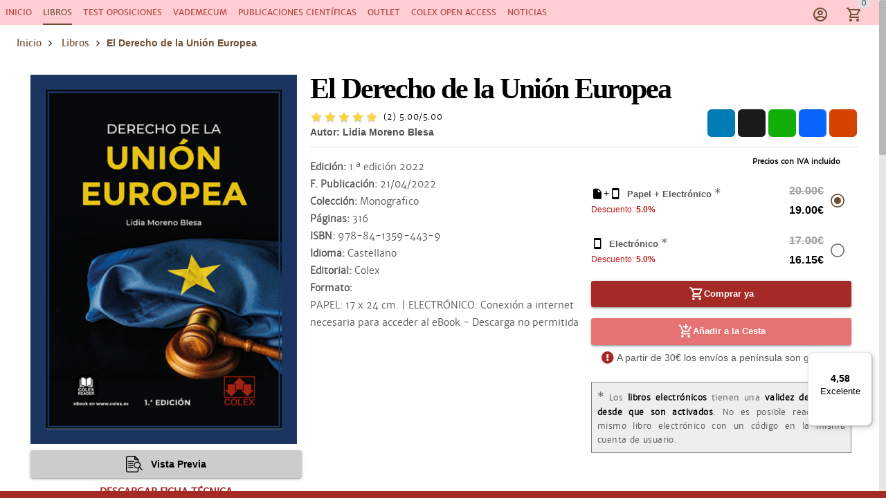

--- FILE ---
content_type: text/html; charset=utf-8
request_url: https://www.colex.es/libros/derecho-union-europea-3179
body_size: 24809
content:
<!DOCTYPE html><html lang=es dir=ltr><head><script>window.__INITIAL_STATE__={"auth":{"user":null,"adoptedUser":null,"userRoles":[],"registerEmail":"","shouldLogOutUsersBiblioteca":false,"ip":"3.149.232.248","isAutologin":false,"showProfileDialog":false,"eplanUser":null,"userToRegister":null},"root":{"menuItems":[{"label":"Inicio","name":"Home","order":1},{"label":"Colex Open Access","name":"OpenAccess","href":"https:\u002F\u002Fwww.colexopenaccess.com\u002F","order":9}],"indexes":[],"slugBreadcrumb":"El Derecho de la Unión Europea","footer":[],"searchResults":null,"landingCarousel":null,"homeCarousel":[],"landingHtml":"","queryParams":{},"landingPages":null,"loadingMore":false,"axiosErrorCount":0,"landingTitle":"","errors":null,"showError":false,"imageToUpload":null,"relatedSearchResults":null,"loggingUser":false,"isFetchingToken":false,"hideRelated":false,"selectedHTML":"","selectedText":"","fromContextMenu":false,"bottomLinks":[],"showAds":false},"order":{"cart":{"products":[],"province":"","country":"España","totals":{"pvpExcludingIva":0,"pvp":0,"totalIva":0,"percentageIva":0,"ivaBreakdown":[]}},"order":{"paymentType":"tarjeta","orderType":null,"ccc":null,"bic_swift":null,"fecha_renovacion":null,"fecha_primer_pago":null,"numero_pagos":null,"products":[],"users":null,"email":"","addressBilling":{"name":"","nif":"","vies":"false","isVies":false,"phone":"","address":"","city":"","province":"","country":"España","document_type":"nifCif"},"addressShipment":{"name":"","nif":"","vies":"false","isVies":false,"phone":"","address":"","city":"","province":"","country":"España","document_type":"nifCif"},"notes":"","messagingNotes":"","successUrl":"https:\u002F\u002Fwww.colex.es\u002Fcarrito?action=orderSucceed","cancelUrl":"https:\u002F\u002Fwww.colex.es\u002Fcarrito?action=orderCanceled","paymentTypeId":null},"userToFill":null,"orderType":null,"stripe":null,"gclid":""},"meta":{"meta":{"title":"El Derecho de la Unión Europea - Colex","meta":{"description":{"name":"description","content":"Descubre el Derecho de la Unión Europea: su formación, instituciones clave y normativa. Ideal para profesionales y entusiastas del ordenamiento jurídico transnacional.\n"},"keywords":{"name":"keywords","content":"Derecho de la Unión Europea, Unión Europea, Normativa europea, Comisión Europea, Consejo de la UE, Parlamento Europeo, Tribunal de Justicia de la UE, Banco Central Europeo, Tribunal de Cuentas, Normativa jurídica, Estados miembros, Mercado único, Libre competencia, Políticas de la UE, Espacio económico integrado.\n"},"dateCreated":{"name":"date_created","content":""},"dateModified":{"name":"date_modified","content":""},"equiv":{"http-equiv":"Content-Type","content":"text\u002Fhtml; charset=UTF-8"},"image":{"name":"image","content":"https:\u002F\u002Fd1hd7hmh02y0fr.cloudfront.net\u002Fsmartlex\u002Fpro\u002Fbundles\u002Fapp\u002Fimg\u002Fcolex\u002Fcolex-redes.png"},"twitterCard":{"name":"twitter:card","content":"summary"},"twitterSite":{"name":"twitter:site","content":"@infocolex"},"twitterTitle":{"name":"twitter:title","content":"El Derecho de la Unión Europea"},"twitterDescription":{"name":"twitter:description","content":"Descubre el Derecho de la Unión Europea: su formación, instituciones clave y normativa. Ideal para profesionales y entusiastas del ordenamiento jurídico transnacional.\n"},"bookReleaseDate":{"name":"book:release_date","content":"2022-04-21 12:00:00"},"twitterCreator":{"name":"twitter:creator","content":"colex.es"},"twitterImage":{"name":"twitter:image","content":"https:\u002F\u002Fd2eb79appvasri.cloudfront.net\u002Ferp-colex\u002Fimagenes\u002Flibros\u002Fresizedk8s_peque_colex_3179.png"},"ogTitle":{"name":"og:title","content":"El Derecho de la Unión Europea"},"ogDescription":{"name":"og:description","content":"Descubre el Derecho de la Unión Europea: su formación, instituciones clave y normativa. Ideal para profesionales y entusiastas del ordenamiento jurídico transnacional.\n"},"ogUrl":{"name":"og:url","content":"https:\u002F\u002Fwww.colex.es\u002Flibros\u002Fderecho-union-europea-3179"},"ogType":{"name":"og:type","content":"book"},"ogImage":{"name":"og:image","content":"https:\u002F\u002Fd2eb79appvasri.cloudfront.net\u002Ferp-colex\u002Fimagenes\u002Flibros\u002Fresizedk8s_peque_colex_3179.png"},"ogSiteName":{"name":"og:site_name","content":"Colex"}},"link":{"canonical":{"rel":"canonical","href":"https:\u002F\u002Fwww.colex.es\u002Flibros\u002Fderecho-union-europea-3179"}},"script":{"website":{"type":"application\u002Fld+json","innerHTML":"[{\n\"@context\": \"https:\u002F\u002Fschema.org\",\n\"@type\": \"WebSite\",\n\"name\": \"Colex\",\n\"url\": \"https:\u002F\u002Fwww.colex.es\u002F\",\n\"potentialAction\": {\n\"@type\": \"SearchAction\",\n\"target\": \"https:\u002F\u002Fwww.colex.es\u002Fresultados-busqueda?search={search_term_string}\",\n\"query-input\": \"required name=search_term_string\"\n}\n}]"},"organisation":{"type":"application\u002Fld+json","innerHTML":"[{\n\"@context\": \"https:\u002F\u002Fschema.org\",\n\"@type\": \"Organization\",\n\"@id\": \"Colex\",\n\"name\": \"Editorial Colex S.L.\",\n\"url\": \"https:\u002F\u002Fwww.colex.es\u002F\",\n\"logo\": \"https:\u002F\u002Fwww.colex.es\u002Fimg\u002Flogo_primary.png\",\n\"contactPoint\": [\n  {\n    \"@type\": \"ContactPoint\",\n    \"contactType\": \"customer support\",\n    \"telephone\": \"+34-910-600-164\",\n    \"email\": \"info@colex.es\"\n  }\n]\n}]"},"webpage":{"type":"application\u002Fld+json","innerHTML":"[{\n\"@context\": \"https:\u002F\u002Fschema.org\",\n\"@type\": \"WebPage\",\n\"name\": \"Colex. Contenido Jurídico.\",\n\"description\": \"https:\u002F\u002Fwww.colex.es\u002F\"\n}]"},"siteNavigation":{"type":"application\u002Fld+json","innerHTML":"{\n\"@context\": \"https:\u002F\u002Fschema.org\",\n\"@graph\": [{\n          \"@context\": \"https:\u002F\u002Fschema.org\",\n          \"@type\":\"SiteNavigationElement\",\n          \"@id\":\"#table-of-contents\",\n          \"name\": \"Inicio\",\n          \"url\": \"https:\u002F\u002Fwww.colex.es\u002F\"\n         }\n          ,{\n            \"@context\": \"https:\u002F\u002Fschema.org\",\n            \"@type\":\"SiteNavigationElement\",\n            \"@id\":\"#table-of-contents\",\n            \"name\": \"Libros\",\n            \"url\": \"https:\u002F\u002Fwww.colex.es\u002Flibros\"\n          }\n          ,{\n            \"@context\": \"https:\u002F\u002Fschema.org\",\n            \"@type\":\"SiteNavigationElement\",\n            \"@id\":\"#table-of-contents\",\n            \"name\": \"Formularios\",\n            \"url\": \"https:\u002F\u002Fwww.colex.es\u002Fcoleccion-formularios\"\n          }\n          ,{\n            \"@context\": \"https:\u002F\u002Fschema.org\",\n            \"@type\":\"SiteNavigationElement\",\n            \"@id\":\"#table-of-contents\",\n            \"name\": \"Vademecum\",\n            \"url\": \"https:\u002F\u002Fwww.colex.es\u002Fvademecum\"\n          }\n          ,{\n            \"@context\": \"https:\u002F\u002Fschema.org\",\n            \"@type\":\"SiteNavigationElement\",\n            \"@id\":\"#table-of-contents\",\n            \"name\": \"Revistas Científicas\",\n            \"url\": \"https:\u002F\u002Fwww.colex.es\u002Frevistas-cientificas\"\n          }\n          ,{\n            \"@context\": \"https:\u002F\u002Fschema.org\",\n            \"@type\":\"SiteNavigationElement\",\n            \"@id\":\"#table-of-contents\",\n            \"name\": \"Oposiciones\",\n            \"url\": \"https:\u002F\u002Fwww.colex.es\u002Foposiciones\"\n          }]\n}"},"product":{"type":"application\u002Fld+json","innerHTML":"{\n            \"@context\": \"https:\u002F\u002Fschema.org\u002F\",\n            \"@type\": \"Product\",\n            \"name\": \"El Derecho de la Unión Europea\",\n            \"description\": \"Descubre el Derecho de la Unión Europea: su formación, instituciones clave y normativa. Ideal para profesionales y entusiastas del ordenamiento jurídico transnacional.\n\",\n            \"image\": \"https:\u002F\u002Fd2eb79appvasri.cloudfront.net\u002Ferp-colex\u002Fimagenes\u002Flibros\u002Fresizedk8s_grande_colex_3179.png\",\n            \"productID\": \"isbn: 978-84-1359-443-9\",\n            \"url\": \"https:\u002F\u002Fwww.colex.es\u002Flibros\u002Fderecho-union-europea-3179\",\n            \"brand\": {\n              \"@type\": \"Brand\",\n              \"name\": \"Editorial Colex S.L.\"\n            },\n            \"releaseDate\": \"2022-04-21 12:00:00\",\n            \n            \"aggregateRating\" : {\n              \"@type\": \"AggregateRating\",\n              \"ratingValue\": \"5\",\n              \"reviewCount\": \"2\"\n            },\n            \"offers\": {\n              \"@type\": \"Offer\",\n              \"itemCondition\": \"https:\u002F\u002Fschema.org\u002FNewCondition\",\n              \"availability\": \"https:\u002F\u002Fschema.org\u002FInStock\",\n              \"price\": 19,\n              \"priceCurrency\": \"EUR\"\n            }\n          }\n          "}},"noscript":{"default":"This is content for browsers with no JS (or disabled JS)"}}},"books":{"book":{"seo_url":"libros\u002Fderecho-union-europea-3179","seo_title":"El Derecho de la Unión Europea","seo_h1":"El Derecho de la Unión Europea","seo_keywords":"Derecho de la Unión Europea, Unión Europea, Normativa europea, Comisión Europea, Consejo de la UE, Parlamento Europeo, Tribunal de Justicia de la UE, Banco Central Europeo, Tribunal de Cuentas, Normativa jurídica, Estados miembros, Mercado único, Libre competencia, Políticas de la UE, Espacio económico integrado.\n","seo_date_created":"","seo_date_modified":"","seo_description":"Descubre el Derecho de la Unión Europea: su formación, instituciones clave y normativa. Ideal para profesionales y entusiastas del ordenamiento jurídico transnacional.\n","seo_canonical":"","seo_robots":"","id":3179,"visits":"","database":"LIBROS","weight":0,"summary":"\u003Ctable border=\"1\" style=\"margin-left: auto; margin-right: auto;\"\u003E\n\u003Ctbody\u003E\n\u003Ctr\u003E\n\u003Ctd\u003E\u003Cspan style=\"font-size: 14pt; color: #ffffff; background-color: #800000;\"\u003E\u003Cstrong\u003EPRESENTACIÓN DE LA AUTORA\u003C\u002Fstrong\u003E\u003C\u002Fspan\u003E\u003C\u002Ftd\u003E\n\u003C\u002Ftr\u003E\n\u003C\u002Ftbody\u003E\n\u003C\u002Ftable\u003E\n\u003Cp\u003E\u003Ciframe width=\"395\" height=\"240\" style=\"display: block; margin-left: auto; margin-right: auto;\" src=\"https:\u002F\u002Fwww.youtube.com\u002Fembed\u002FkYTHTy-6sO0\" title=\"YouTube video player\" frameborder=\"0\" allow=\"accelerometer; autoplay; clipboard-write; encrypted-media; gyroscope; picture-in-picture\" allowfullscreen=\"allowfullscreen\"\u003E\u003C\u002Fiframe\u003E\u003C\u002Fp\u003E\n\u003Cp\u003EEl propósito del libro dedicado al Derecho de la Unión Europea es ofrecer una visión completa de la organización internacional desde la perspectiva de las normas que la gobiernan. Los contenidos que se abordan parten de conocer el proceso de formación de la Unión Europea y las peculiaridades que se le han ido imprimiendo en cada modificación normativa. También resultará necesario identificar a los actores que hacen posible la existencia del Derecho de la Unión, prestando especial atención a las siguientes instituciones europeas, tales como la Comisión, el Consejo, el Parlamento Europeo, el Tribunal de Justicia, el Banco Central Europeo y el Tribunal de Cuentas. Otro elemento diferenciador de la Unión Europea exigirá conocer la normativa jurídica y sus efectos en la aplicación por las autoridades competentes de los diferentes Estados miembros. Sin perder de vista la dimensión económica de la Unión y la existencia de un mercado único, donde las mercancías y los factores de producción circulan libremente, las empresas respetan la libre competencia y las políticas de la Unión coadyuvan a la consecución de un verdadero espacio económico integrado. Por lo tanto, la obra se dirige tanto a los interesados en tener un conocimiento amplio de una realidad basada en una unión de Estados para la consecución de unos objetivos comunes, como a los profesionales del Derecho que se vinculen con este sector del ordenamiento jurídico de carácter transnacional.\u003C\u002Fp\u003E","pref_label1":["Tutela"],"pref_label2":["Comunidades europeas","Derechos fundamentales","Fuentes del derecho"],"pref_label3":["Energía","Participación autonómica","Régimen aduanero","Derechos de aduana"],"pref_label4":["Tribunal de Cuentas","Libre competencia","Mercancías"],"path":"","year":"","text":"","html":"","paywall":{"print":false,"viewedDocs":0,"maxDocs":-1},"title":"El Derecho de la Unión Europea","pages":"316","collection":"monografico","lang":"castellano","image":"https:\u002F\u002Fd2eb79appvasri.cloudfront.net\u002Ferp-colex\u002Fimagenes\u002Flibros\u002Fresizedk8s_grande_colex_3179.png","thumbnail":"https:\u002F\u002Fd2eb79appvasri.cloudfront.net\u002Ferp-colex\u002Fimagenes\u002Flibros\u002Fresizedk8s_peque_colex_3179.png","subject":"otros","editionDate":"2022-04-21 12:00:00","format":"PAPEL: 17 x 24 cm. | ELECTRÓNICO: Conexión a internet necesaria para acceder al eBook - Descarga no permitida","status":"Disponible","previewPdf":"https:\u002F\u002Fd2eb79appvasri.cloudfront.net\u002Ferp-colex\u002Fextractos\u002Flibros\u002Fcolex_3179.pdf","audio_preview":null,"lessonBook":null,"extraData":{"paperCatalogId":4019,"digitalCatalogId":4020,"combinedCatalogId":null},"paperDiscount":10,"paperPrice":20,"electronicPrice":17,"electronicDiscount":10,"paperIsbn":"978-84-1359-443-9","electronicIsbn":"978-84-1359-444-6","publication_date":"2022-04-21 12:00:00","index":"\u003Cp\u003E\u003Cstrong\u003EUNIDAD 1. EL PROCESO DE LA INTEGRACIÓN EUROPEA\u003C\u002Fstrong\u003E\u003C\u002Fp\u003E\u003Cp style=\"padding-left: 30px;\"\u003ETEMA 1. LA CREACIÓN DE LAS COMUNIDADES EUROPEAS\u003C\u002Fp\u003E\u003Cp style=\"padding-left: 60px;\"\u003EIntroducción\u003C\u002Fp\u003E\u003Cp style=\"padding-left: 60px;\"\u003ELa idea de Europa\u003C\u002Fp\u003E\u003Cp style=\"padding-left: 60px;\"\u003ELa creación de la CECA\u003C\u002Fp\u003E\u003Cp style=\"padding-left: 60px;\"\u003EEl establecimiento de la CEE y de la CEEA o Euratom\u003C\u002Fp\u003E\u003Cp style=\"padding-left: 60px;\"\u003ELas características de la CEE y de la CEEA o Euratom\u003C\u002Fp\u003E\u003Cp style=\"padding-left: 60px;\"\u003ELa primera ampliación: Reino Unido, Irlanda y Dinamarca\u003C\u002Fp\u003E\u003Cp style=\"padding-left: 60px;\"\u003ESucesivas ampliaciones: Grecia, España y Portugal\u003C\u002Fp\u003E\u003Cp style=\"padding-left: 60px;\"\u003EEl Acta Única Europea (AUE)\u003C\u002Fp\u003E\u003Cp style=\"padding-left: 60px;\"\u003ELas reformas institucionales introducidas por el AUE\u003C\u002Fp\u003E\u003Cp style=\"padding-left: 60px;\"\u003ELas reformas políticas introducidas por el AUE\u003C\u002Fp\u003E\u003Cp style=\"padding-left: 60px;\"\u003EResumen\u003C\u002Fp\u003E\u003Cp style=\"padding-left: 30px;\"\u003ETEMA 2. LA EVOLUCIÓN DE LAS COMUNIDADES EUROPEAS Y LA CREACIÓN DE LA UNIÓN EUROPEA\u003C\u002Fp\u003E\u003Cp style=\"padding-left: 60px;\"\u003EIntroducción\u003C\u002Fp\u003E\u003Cp style=\"padding-left: 60px;\"\u003EEl Tratado de Maastricht (TUE)\u003C\u002Fp\u003E\u003Cp style=\"padding-left: 60px;\"\u003ELos tres pilares\u003C\u002Fp\u003E\u003Cp style=\"padding-left: 60px;\"\u003EInstituciones y políticas\u003C\u002Fp\u003E\u003Cp style=\"padding-left: 60px;\"\u003ELa UEM, ciudadanía y subsidiariedad\u003C\u002Fp\u003E\u003Cp style=\"padding-left: 60px;\"\u003ELa adhesión de Austria, Finlandia y Suecia\u003C\u002Fp\u003E\u003Cp style=\"padding-left: 60px;\"\u003EEl Tratado de Ámsterdam\u003C\u002Fp\u003E\u003Cp style=\"padding-left: 60px;\"\u003EEl espacio de libertad, seguridad y justicia\u003C\u002Fp\u003E\u003Cp style=\"padding-left: 60px;\"\u003ELa Unión y el ciudadano\u003C\u002Fp\u003E\u003Cp style=\"padding-left: 60px;\"\u003ELas reformas institucionales\u003C\u002Fp\u003E\u003Cp style=\"padding-left: 60px;\"\u003EResumen\u003C\u002Fp\u003E\u003Cp style=\"padding-left: 30px;\"\u003ETEMA 3. LOS DESARROLLOS CONTEMPORÁNEOS DEL DERECHO COMUNITARIO\u003C\u002Fp\u003E\u003Cp style=\"padding-left: 60px;\"\u003EIntroducción\u003C\u002Fp\u003E\u003Cp style=\"padding-left: 60px;\"\u003EEl Tratado de Niza\u003C\u002Fp\u003E\u003Cp style=\"padding-left: 60px;\"\u003ELas reformas institucionales\u003C\u002Fp\u003E\u003Cp style=\"padding-left: 60px;\"\u003ELos procedimientos de decisión\u003C\u002Fp\u003E\u003Cp style=\"padding-left: 60px;\"\u003ELos Derechos Fundamentales y el espacio de libertad, seguridad y justicia\u003C\u002Fp\u003E\u003Cp style=\"padding-left: 60px;\"\u003ELa quinta ampliación (2004)\u003C\u002Fp\u003E\u003Cp style=\"padding-left: 60px;\"\u003ELa sexta (2007) y la séptima ampliación (2013)\u003C\u002Fp\u003E\u003Cp style=\"padding-left: 60px;\"\u003EEl proyecto de Constitución europea\u003C\u002Fp\u003E\u003Cp style=\"padding-left: 60px;\"\u003ELa delimitación de competencias y el nuevo sistema de normas\u003C\u002Fp\u003E\u003Cp style=\"padding-left: 60px;\"\u003ELa estructura institucional\u003C\u002Fp\u003E\u003Cp style=\"padding-left: 60px;\"\u003EResumen\u003C\u002Fp\u003E\u003Cp style=\"padding-left: 30px;\"\u003ETEMA 4. EL TRATADO DE LISBOA\u003C\u002Fp\u003E\u003Cp style=\"padding-left: 60px;\"\u003EIntroducción\u003C\u002Fp\u003E\u003Cp style=\"padding-left: 60px;\"\u003EEl Tratado de Lisboa\u003C\u002Fp\u003E\u003Cp style=\"padding-left: 60px;\"\u003ELos principios democráticos de la UE\u003C\u002Fp\u003E\u003Cp style=\"padding-left: 60px;\"\u003ELa distribución de competencias\u003C\u002Fp\u003E\u003Cp style=\"padding-left: 60px;\"\u003ELas instituciones comunitarias\u003C\u002Fp\u003E\u003Cp style=\"padding-left: 60px;\"\u003ELos derechos fundamentales\u003C\u002Fp\u003E\u003Cp style=\"padding-left: 60px;\"\u003ELas relaciones exteriores de la Unión\u003C\u002Fp\u003E\u003Cp style=\"padding-left: 60px;\"\u003EEl espacio de libertad, seguridad y justicia\u003C\u002Fp\u003E\u003Cp style=\"padding-left: 60px;\"\u003EOtras políticas comunitarias\u003C\u002Fp\u003E\u003Cp style=\"padding-left: 60px;\"\u003EEl futuro de Europa\u003C\u002Fp\u003E\u003Cp style=\"padding-left: 60px;\"\u003EResumen\u003C\u002Fp\u003E\u003Cp style=\"padding-left: 30px;\"\u003EEJERCICIO 1. CHEQUEO JURÍDICO\u003C\u002Fp\u003E\u003Cp\u003E\u003Cstrong\u003EUNIDAD 2. LAS INSTITUCIONES DE LA UNIÓN EUROPEA\u003C\u002Fstrong\u003E\u003C\u002Fp\u003E\u003Cp style=\"padding-left: 30px;\"\u003ETEMA 1. LA COMISIÓN\u003C\u002Fp\u003E\u003Cp style=\"padding-left: 60px;\"\u003EIntroducción\u003C\u002Fp\u003E\u003Cp style=\"padding-left: 60px;\"\u003EComposición\u003C\u002Fp\u003E\u003Cp style=\"padding-left: 60px;\"\u003ENombramiento\u003C\u002Fp\u003E\u003Cp style=\"padding-left: 60px;\"\u003EDuración del mandato\u003C\u002Fp\u003E\u003Cp style=\"padding-left: 60px;\"\u003EFuncionamiento\u003C\u002Fp\u003E\u003Cp style=\"padding-left: 60px;\"\u003EOrganización interna\u003C\u002Fp\u003E\u003Cp style=\"padding-left: 60px;\"\u003EEl poder de iniciativa normativa\u003C\u002Fp\u003E\u003Cp style=\"padding-left: 60px;\"\u003ELos poderes de decisión\u003C\u002Fp\u003E\u003Cp style=\"padding-left: 60px;\"\u003ELos poderes de control\u003C\u002Fp\u003E\u003Cp style=\"padding-left: 60px;\"\u003ELa responsabilidad política de la Comisión\u003C\u002Fp\u003E\u003Cp style=\"padding-left: 60px;\"\u003EResumen\u003C\u002Fp\u003E\u003Cp style=\"padding-left: 30px;\"\u003ETEMA 2. EL CONSEJO\u003C\u002Fp\u003E\u003Cp style=\"padding-left: 60px;\"\u003EPresentación\u003C\u002Fp\u003E\u003Cp style=\"padding-left: 60px;\"\u003EEl Consejo de la Unión Europea\u003C\u002Fp\u003E\u003Cp style=\"padding-left: 60px;\"\u003EComposición\u003C\u002Fp\u003E\u003Cp style=\"padding-left: 60px;\"\u003EOrganización interna\u003C\u002Fp\u003E\u003Cp style=\"padding-left: 60px;\"\u003ELos procedimientos de votación\u003C\u002Fp\u003E\u003Cp style=\"padding-left: 60px;\"\u003ECompetencias\u003C\u002Fp\u003E\u003Cp style=\"padding-left: 60px;\"\u003EEl Consejo Europeo\u003C\u002Fp\u003E\u003Cp style=\"padding-left: 60px;\"\u003EComposición y funcionamiento\u003C\u002Fp\u003E\u003Cp style=\"padding-left: 60px;\"\u003ECompetencias\u003C\u002Fp\u003E\u003Cp style=\"padding-left: 60px;\"\u003EEl presidente del Consejo Europeo\u003C\u002Fp\u003E\u003Cp style=\"padding-left: 60px;\"\u003EResumen\u003C\u002Fp\u003E\u003Cp style=\"padding-left: 30px;\"\u003ETEMA 3. EL PARLAMENTO EUROPEO\u003C\u002Fp\u003E\u003Cp style=\"padding-left: 60px;\"\u003EPresentación\u003C\u002Fp\u003E\u003Cp style=\"padding-left: 60px;\"\u003EEl Parlamento Europeo\u003C\u002Fp\u003E\u003Cp style=\"padding-left: 60px;\"\u003EEl presidente\u003C\u002Fp\u003E\u003Cp style=\"padding-left: 60px;\"\u003ELos diputados\u003C\u002Fp\u003E\u003Cp style=\"padding-left: 60px;\"\u003ELos grupos políticos\u003C\u002Fp\u003E\u003Cp style=\"padding-left: 60px;\"\u003EOrganización interna\u003C\u002Fp\u003E\u003Cp style=\"padding-left: 60px;\"\u003EPoder legislativo\u003C\u002Fp\u003E\u003Cp style=\"padding-left: 60px;\"\u003ECompetencias presupuestarias\u003C\u002Fp\u003E\u003Cp style=\"padding-left: 60px;\"\u003ECompetencias de control\u003C\u002Fp\u003E\u003Cp style=\"padding-left: 60px;\"\u003EEl papel político del Parlamento Europeo\u003C\u002Fp\u003E\u003Cp style=\"padding-left: 60px;\"\u003EResumen\u003C\u002Fp\u003E\u003Cp style=\"padding-left: 30px;\"\u003ETEMA 4. EL TRIBUNAL DE JUSTICIA, EL BANCO CENTRAL EUROPEO Y EL TRIBUNAL DE CUENTAS\u003C\u002Fp\u003E\u003Cp style=\"padding-left: 60px;\"\u003EIntroducción\u003C\u002Fp\u003E\u003Cp style=\"padding-left: 60px;\"\u003EEl Tribunal de Justicia de la Unión Europea\u003C\u002Fp\u003E\u003Cp style=\"padding-left: 60px;\"\u003EComposición\u003C\u002Fp\u003E\u003Cp style=\"padding-left: 60px;\"\u003EOrganización interna\u003C\u002Fp\u003E\u003Cp style=\"padding-left: 60px;\"\u003ECompetencias\u003C\u002Fp\u003E\u003Cp style=\"padding-left: 60px;\"\u003EEl Tribunal General\u003C\u002Fp\u003E\u003Cp style=\"padding-left: 60px;\"\u003EComposición\u003C\u002Fp\u003E\u003Cp style=\"padding-left: 60px;\"\u003ECompetencias\u003C\u002Fp\u003E\u003Cp style=\"padding-left: 60px;\"\u003ELos tribunales especializados\u003C\u002Fp\u003E\u003Cp style=\"padding-left: 60px;\"\u003EEl Banco Central Europeo y el Tribunal de Cuentas\u003C\u002Fp\u003E\u003Cp style=\"padding-left: 60px;\"\u003EResumen\u003C\u002Fp\u003E\u003Cp style=\"padding-left: 30px;\"\u003EEJERCICIO 2. ORGANIGRAMA DE LAS INSTITUCIONES DE LA UNIÓN EUROPEA\u003C\u002Fp\u003E\u003Cp\u003E\u003Cstrong\u003EUNIDAD 3. EL DERECHO DE LA UNIÓN EUROPEA\u003C\u002Fstrong\u003E\u003C\u002Fp\u003E\u003Cp style=\"padding-left: 30px;\"\u003ETEMA 1. LAS FUENTES DEL DERECHO DE LA UNIÓN EUROPEA\u003C\u002Fp\u003E\u003Cp style=\"padding-left: 60px;\"\u003EIntroducción\u003C\u002Fp\u003E\u003Cp style=\"padding-left: 60px;\"\u003EEl ordenamiento jurídico de la UE\u003C\u002Fp\u003E\u003Cp style=\"padding-left: 60px;\"\u003EEl Derecho originario y el Derecho derivado\u003C\u002Fp\u003E\u003Cp style=\"padding-left: 60px;\"\u003ELos tratados constitutivos\u003C\u002Fp\u003E\u003Cp style=\"padding-left: 60px;\"\u003ELos principios de la UE\u003C\u002Fp\u003E\u003Cp style=\"padding-left: 60px;\"\u003ELos actos típicos vinculantes\u003C\u002Fp\u003E\u003Cp style=\"padding-left: 60px;\"\u003ELos actos atípicos\u003C\u002Fp\u003E\u003Cp style=\"padding-left: 60px;\"\u003ELos actos no vinculantes\u003C\u002Fp\u003E\u003Cp style=\"padding-left: 60px;\"\u003EEl Derecho internacional\u003C\u002Fp\u003E\u003Cp style=\"padding-left: 60px;\"\u003ELa actividad convencional de la Unión\u003C\u002Fp\u003E\u003Cp style=\"padding-left: 60px;\"\u003EResumen\u003C\u002Fp\u003E\u003Cp style=\"padding-left: 30px;\"\u003ETEMA 2. LAS CARACTERÍSTICAS DEL DERECHO DE LA UNIÓN EUROPEA\u003C\u002Fp\u003E\u003Cp style=\"padding-left: 60px;\"\u003EIntroducción\u003C\u002Fp\u003E\u003Cp style=\"padding-left: 60px;\"\u003ELa eficacia directa del Derecho de la Unión\u003C\u002Fp\u003E\u003Cp style=\"padding-left: 60px;\"\u003ELa eficacia directa de los tratados y de los reglamentos\u003C\u002Fp\u003E\u003Cp style=\"padding-left: 60px;\"\u003ELa eficacia directa de las decisiones y de las directivas\u003C\u002Fp\u003E\u003Cp style=\"padding-left: 60px;\"\u003EEl efecto horizontal de las directivas\u003C\u002Fp\u003E\u003Cp style=\"padding-left: 60px;\"\u003EInterpretación del Derecho nacional\u003C\u002Fp\u003E\u003Cp style=\"padding-left: 60px;\"\u003ELa primacía del Derecho de la Unión\u003C\u002Fp\u003E\u003Cp style=\"padding-left: 60px;\"\u003ELa tutela judicial efectiva\u003C\u002Fp\u003E\u003Cp style=\"padding-left: 60px;\"\u003ELa tutela cautelar\u003C\u002Fp\u003E\u003Cp style=\"padding-left: 60px;\"\u003EResponsabilidad del Estado por incumplimiento\u003C\u002Fp\u003E\u003Cp style=\"padding-left: 60px;\"\u003EResumen\u003C\u002Fp\u003E\u003Cp style=\"padding-left: 30px;\"\u003ETEMA 3. EL SISTEMA JURISDICCIONAL DE LA UNIÓN EUROPEA\u003C\u002Fp\u003E\u003Cp style=\"padding-left: 60px;\"\u003EIntroducción\u003C\u002Fp\u003E\u003Cp style=\"padding-left: 60px;\"\u003ELas competencias del Tribunal de Justicia de la UE\u003C\u002Fp\u003E\u003Cp style=\"padding-left: 60px;\"\u003ELos límites del Tribunal comunitario\u003C\u002Fp\u003E\u003Cp style=\"padding-left: 60px;\"\u003EEl recurso por incumplimiento\u003C\u002Fp\u003E\u003Cp style=\"padding-left: 60px;\"\u003EEl recurso de anulación\u003C\u002Fp\u003E\u003Cp style=\"padding-left: 60px;\"\u003EEl recurso por omisión\u003C\u002Fp\u003E\u003Cp style=\"padding-left: 60px;\"\u003EEl recurso por responsabilidad extracontractual\u003C\u002Fp\u003E\u003Cp style=\"padding-left: 60px;\"\u003ELas cuestiones prejudiciales\u003C\u002Fp\u003E\u003Cp style=\"padding-left: 60px;\"\u003EEl planteamiento de la cuestión por los jueces nacionales\u003C\u002Fp\u003E\u003Cp style=\"padding-left: 60px;\"\u003EProcedimiento y efectos de las sentencias prejudiciales\u003C\u002Fp\u003E\u003Cp style=\"padding-left: 60px;\"\u003EResumen\u003C\u002Fp\u003E\u003Cp style=\"padding-left: 30px;\"\u003ETEMA 4. LA INTRODUCCIÓN DEL DERECHO DE LA UNIÓN EUROPEA EN EL ORDENAMIENTO ESPAÑOL\u003C\u002Fp\u003E\u003Cp style=\"padding-left: 60px;\"\u003EPresentación\u003C\u002Fp\u003E\u003Cp style=\"padding-left: 60px;\"\u003ELa atribución de competencias\u003C\u002Fp\u003E\u003Cp style=\"padding-left: 60px;\"\u003ELa recepción del Derecho de la Unión\u003C\u002Fp\u003E\u003Cp style=\"padding-left: 60px;\"\u003ELa aplicación interna del Derecho de la Unión\u003C\u002Fp\u003E\u003Cp style=\"padding-left: 60px;\"\u003EDerecho de la Unión y Constitución española\u003C\u002Fp\u003E\u003Cp style=\"padding-left: 60px;\"\u003ELa participación de las Comunidades Autónomas en la Unión Europea\u003C\u002Fp\u003E\u003Cp style=\"padding-left: 60px;\"\u003EContribución a la posición nacional\u003C\u002Fp\u003E\u003Cp style=\"padding-left: 60px;\"\u003EAplicación del Derecho de la Unión\u003C\u002Fp\u003E\u003Cp style=\"padding-left: 60px;\"\u003ECumplimiento del Derecho de la Unión por las Comunidades Autónomas\u003C\u002Fp\u003E\u003Cp style=\"padding-left: 60px;\"\u003EParticipación externa\u003C\u002Fp\u003E\u003Cp style=\"padding-left: 60px;\"\u003EResumen\u003C\u002Fp\u003E\u003Cp style=\"padding-left: 30px;\"\u003EEJERCICIO 3. VINCULACIÓN DE SENTENCIAS\u003C\u002Fp\u003E\u003Cp\u003E\u003Cstrong\u003EUNIDAD 4. LAS LIBERTADES DE CIRCULACIÓN EN LA UNIÓN EUROPEA\u003C\u002Fstrong\u003E\u003C\u002Fp\u003E\u003Cp style=\"padding-left: 30px;\"\u003ETEMA 1. LA LIBRE CIRCULACIÓN DE MERCANCÍAS\u003C\u002Fp\u003E\u003Cp style=\"padding-left: 60px;\"\u003EIntroducción\u003C\u002Fp\u003E\u003Cp style=\"padding-left: 60px;\"\u003ELa unión aduanera\u003C\u002Fp\u003E\u003Cp style=\"padding-left: 60px;\"\u003ELa aplicación de los derechos de aduana\u003C\u002Fp\u003E\u003Cp style=\"padding-left: 60px;\"\u003EEl régimen aduanero de las mercancías\u003C\u002Fp\u003E\u003Cp style=\"padding-left: 60px;\"\u003EProhibición de los derechos de aduana o EEE\u003C\u002Fp\u003E\u003Cp style=\"padding-left: 60px;\"\u003EDisposiciones fiscales\u003C\u002Fp\u003E\u003Cp style=\"padding-left: 60px;\"\u003ELa prohibición de restricciones cuantitativas y MEE\u003C\u002Fp\u003E\u003Cp style=\"padding-left: 60px;\"\u003EExcepciones a la prohibición de las MEE\u003C\u002Fp\u003E\u003Cp style=\"padding-left: 60px;\"\u003ELos monopolios nacionales de carácter comercial\u003C\u002Fp\u003E\u003Cp style=\"padding-left: 60px;\"\u003ELa Red SOLVIT\u003C\u002Fp\u003E\u003Cp style=\"padding-left: 60px;\"\u003EResumen\u003C\u002Fp\u003E\u003Cp style=\"padding-left: 30px;\"\u003ETEMA 2. LA LIBRE CIRCULACIÓN DE LAS PERSONAS\u003C\u002Fp\u003E\u003Cp style=\"padding-left: 60px;\"\u003EPresentación\u003C\u002Fp\u003E\u003Cp style=\"padding-left: 60px;\"\u003ELa libre circulación de trabajadores\u003C\u002Fp\u003E\u003Cp style=\"padding-left: 60px;\"\u003ELa ciudadanía de la Unión\u003C\u002Fp\u003E\u003Cp style=\"padding-left: 60px;\"\u003EDerecho de los trabajadores de la Unión\u003C\u002Fp\u003E\u003Cp style=\"padding-left: 60px;\"\u003ELos empleos en la administración pública\u003C\u002Fp\u003E\u003Cp style=\"padding-left: 60px;\"\u003ELimitaciones a la libre circulación\u003C\u002Fp\u003E\u003Cp style=\"padding-left: 60px;\"\u003EProtección social\u003C\u002Fp\u003E\u003Cp style=\"padding-left: 60px;\"\u003ENacionales de terceros países\u003C\u002Fp\u003E\u003Cp style=\"padding-left: 60px;\"\u003EEmpleo cualificado\u003C\u002Fp\u003E\u003Cp style=\"padding-left: 60px;\"\u003EInvestigación, estudios, prácticas, voluntariado, programas de intercambio de alumnos o proyectos educativos y colocación au pair\u003C\u002Fp\u003E\u003Cp style=\"padding-left: 60px;\"\u003ELa contratación de residentes ilegales\u003C\u002Fp\u003E\u003Cp style=\"padding-left: 60px;\"\u003EEl acuerdo sobre el Espacio Económico Europeo\u003C\u002Fp\u003E\u003Cp style=\"padding-left: 60px;\"\u003EResumen\u003C\u002Fp\u003E\u003Cp style=\"padding-left: 30px;\"\u003ETEMA 3. LA LIBERTAD DE ESTABLECIMIENTO\u003C\u002Fp\u003E\u003Cp style=\"padding-left: 60px;\"\u003EIntroducción\u003C\u002Fp\u003E\u003Cp style=\"padding-left: 60px;\"\u003ELa libertad de establecimiento\u003C\u002Fp\u003E\u003Cp style=\"padding-left: 60px;\"\u003EÁmbito de aplicación personal y material\u003C\u002Fp\u003E\u003Cp style=\"padding-left: 60px;\"\u003EProhibición de las discriminaciones\u003C\u002Fp\u003E\u003Cp style=\"padding-left: 60px;\"\u003EExcepciones a la libertad de establecimiento\u003C\u002Fp\u003E\u003Cp style=\"padding-left: 60px;\"\u003EEl reconocimiento mutuo y la coordinación\u003C\u002Fp\u003E\u003Cp style=\"padding-left: 60px;\"\u003ELa prestación de servicios\u003C\u002Fp\u003E\u003Cp style=\"padding-left: 60px;\"\u003ESujetos y actividades beneficiarias\u003C\u002Fp\u003E\u003Cp style=\"padding-left: 60px;\"\u003EProhibición de las restricciones\u003C\u002Fp\u003E\u003Cp style=\"padding-left: 60px;\"\u003EExcepciones\u003C\u002Fp\u003E\u003Cp style=\"padding-left: 60px;\"\u003EResumen\u003C\u002Fp\u003E\u003Cp style=\"padding-left: 30px;\"\u003ETEMA 4. LA LIBRE CIRCULACIÓN DE CAPITALES\u003C\u002Fp\u003E\u003Cp style=\"padding-left: 60px;\"\u003EIntroducción\u003C\u002Fp\u003E\u003Cp style=\"padding-left: 60px;\"\u003ELa libre circulación de capitales\u003C\u002Fp\u003E\u003Cp style=\"padding-left: 60px;\"\u003ELa liberalización de los movimientos de capital\u003C\u002Fp\u003E\u003Cp style=\"padding-left: 60px;\"\u003ELa liberalización de los pagos corrientes\u003C\u002Fp\u003E\u003Cp style=\"padding-left: 60px;\"\u003ELas excepciones generales\u003C\u002Fp\u003E\u003Cp style=\"padding-left: 60px;\"\u003ELas excepciones con países terceros\u003C\u002Fp\u003E\u003Cp style=\"padding-left: 60px;\"\u003ELa Unión Económica y Monetaria\u003C\u002Fp\u003E\u003Cp style=\"padding-left: 60px;\"\u003ELos criterios de convergencia\u003C\u002Fp\u003E\u003Cp style=\"padding-left: 60px;\"\u003EEl Euro\u003C\u002Fp\u003E\u003Cp style=\"padding-left: 60px;\"\u003EAspectos institucionales\u003C\u002Fp\u003E\u003Cp style=\"padding-left: 60px;\"\u003EResumen\u003C\u002Fp\u003E\u003Cp style=\"padding-left: 30px;\"\u003EEJERCICIO 4. GLOSARIO SOBRE LAS LIBERTADES DE CIRCULACIÓN EN LA UNIÓN EUROPEA\u003C\u002Fp\u003E\u003Cp\u003E\u003Cstrong\u003EUNIDAD 5. EL DERECHO DE LA COMPETENCIA EN LA UNIÓN EUROPEA\u003C\u002Fstrong\u003E\u003C\u002Fp\u003E\u003Cp style=\"padding-left: 30px;\"\u003ETEMA 1. LAS PRÁCTICAS COLUSORIAS\u003C\u002Fp\u003E\u003Cp style=\"padding-left: 60px;\"\u003EIntroducción\u003C\u002Fp\u003E\u003Cp style=\"padding-left: 60px;\"\u003ELa prohibición de las prácticas colusorias\u003C\u002Fp\u003E\u003Cp style=\"padding-left: 60px;\"\u003EEl concurso de voluntades\u003C\u002Fp\u003E\u003Cp style=\"padding-left: 60px;\"\u003ELa restricción de la competencia\u003C\u002Fp\u003E\u003Cp style=\"padding-left: 60px;\"\u003EEl perjuicio al comercio intracomunitario\u003C\u002Fp\u003E\u003Cp style=\"padding-left: 60px;\"\u003ELa exención de la prohibición\u003C\u002Fp\u003E\u003Cp style=\"padding-left: 60px;\"\u003ELas consecuencias de la prohibición\u003C\u002Fp\u003E\u003Cp style=\"padding-left: 60px;\"\u003ELa Comisión y los Estados miembros\u003C\u002Fp\u003E\u003Cp style=\"padding-left: 60px;\"\u003EPoderes de la Comisión\u003C\u002Fp\u003E\u003Cp style=\"padding-left: 60px;\"\u003ESanciones\u003C\u002Fp\u003E\u003Cp style=\"padding-left: 60px;\"\u003EResumen\u003C\u002Fp\u003E\u003Cp style=\"padding-left: 30px;\"\u003ETEMA 2. LOS ABUSOS DE POSICIÓN DOMINANTE\u003C\u002Fp\u003E\u003Cp style=\"padding-left: 60px;\"\u003EIntroducción\u003C\u002Fp\u003E\u003Cp style=\"padding-left: 60px;\"\u003ELa posición dominante en el mercado\u003C\u002Fp\u003E\u003Cp style=\"padding-left: 60px;\"\u003ELa noción de posición dominante\u003C\u002Fp\u003E\u003Cp style=\"padding-left: 60px;\"\u003EEl mercado relevante del producto\u003C\u002Fp\u003E\u003Cp style=\"padding-left: 60px;\"\u003ELas cuotas de mercado de la empresa\u003C\u002Fp\u003E\u003Cp style=\"padding-left: 60px;\"\u003ELa posición dominante colectiva\u003C\u002Fp\u003E\u003Cp style=\"padding-left: 60px;\"\u003EEl mercado relevante geográfico\u003C\u002Fp\u003E\u003Cp style=\"padding-left: 60px;\"\u003EEl abuso de posición dominante\u003C\u002Fp\u003E\u003Cp style=\"padding-left: 60px;\"\u003ELa Comisión y los Estados miembros\u003C\u002Fp\u003E\u003Cp style=\"padding-left: 60px;\"\u003ELos órganos jurisdiccionales nacionales\u003C\u002Fp\u003E\u003Cp style=\"padding-left: 60px;\"\u003EResumen\u003C\u002Fp\u003E\u003Cp style=\"padding-left: 30px;\"\u003ETEMA 3. LAS CONCENTRACIONES DE EMPRESAS\u003C\u002Fp\u003E\u003Cp style=\"padding-left: 60px;\"\u003EIntroducción\u003C\u002Fp\u003E\u003Cp style=\"padding-left: 60px;\"\u003EEl Reglamento 139\u002F2004\u003C\u002Fp\u003E\u003Cp style=\"padding-left: 60px;\"\u003ELa noción de concentración\u003C\u002Fp\u003E\u003Cp style=\"padding-left: 60px;\"\u003ETipos de concentración\u003C\u002Fp\u003E\u003Cp style=\"padding-left: 60px;\"\u003EDimensión comunitaria\u003C\u002Fp\u003E\u003Cp style=\"padding-left: 60px;\"\u003EVolumen de negocios\u003C\u002Fp\u003E\u003Cp style=\"padding-left: 60px;\"\u003EConcentraciones horizontales\u003C\u002Fp\u003E\u003Cp style=\"padding-left: 60px;\"\u003EConcentraciones no horizontales\u003C\u002Fp\u003E\u003Cp style=\"padding-left: 60px;\"\u003EEmpresas en participación\u003C\u002Fp\u003E\u003Cp style=\"padding-left: 60px;\"\u003EComisión y autoridades nacionales\u003C\u002Fp\u003E\u003Cp style=\"padding-left: 60px;\"\u003EResumen\u003C\u002Fp\u003E\u003Cp style=\"padding-left: 30px;\"\u003ETEMA 4. LAS AYUDAS DE ESTADO\u003C\u002Fp\u003E\u003Cp style=\"padding-left: 60px;\"\u003EIntroducción\u003C\u002Fp\u003E\u003Cp style=\"padding-left: 60px;\"\u003EEl régimen comunitario de las ayudas públicas\u003C\u002Fp\u003E\u003Cp style=\"padding-left: 60px;\"\u003EConcepto de ayuda\u003C\u002Fp\u003E\u003Cp style=\"padding-left: 60px;\"\u003EProhibición\u003C\u002Fp\u003E\u003Cp style=\"padding-left: 60px;\"\u003EAyudas compatibles\u003C\u002Fp\u003E\u003Cp style=\"padding-left: 60px;\"\u003EAyudas que pueden ser autorizadas\u003C\u002Fp\u003E\u003Cp style=\"padding-left: 60px;\"\u003EEl control de las ayudas existentes\u003C\u002Fp\u003E\u003Cp style=\"padding-left: 60px;\"\u003EEl control preventivo de las nuevas ayudas\u003C\u002Fp\u003E\u003Cp style=\"padding-left: 60px;\"\u003ELa devolución de las ayudas\u003C\u002Fp\u003E\u003Cp style=\"padding-left: 60px;\"\u003ELos poderes del Consejo\u003C\u002Fp\u003E\u003Cp style=\"padding-left: 60px;\"\u003EResumen\u003C\u002Fp\u003E\u003Cp style=\"padding-left: 30px;\"\u003EEJERCICIO 5. EL DERECHO DE LA COMPETENCIA EN LA UNIÓN EUROPEA\u003C\u002Fp\u003E\u003Cp\u003E\u003Cstrong\u003EUNIDAD 6. LAS POLÍTICAS DE LA UNIÓN EUROPEA\u003C\u002Fstrong\u003E\u003C\u002Fp\u003E\u003Cp style=\"padding-left: 30px;\"\u003ETEMA 1. LA POLÍTICA EXTERIOR Y DE SEGURIDAD COMÚN\u003C\u002Fp\u003E\u003Cp style=\"padding-left: 60px;\"\u003EIntroducción\u003C\u002Fp\u003E\u003Cp style=\"padding-left: 60px;\"\u003EMaterias incluidas en la PESC\u003C\u002Fp\u003E\u003Cp style=\"padding-left: 60px;\"\u003ECaracterización de la PESC\u003C\u002Fp\u003E\u003Cp style=\"padding-left: 60px;\"\u003ELa regulación de la PESC en el TUE\u003C\u002Fp\u003E\u003Cp style=\"padding-left: 60px;\"\u003EPrincipios, objetivos y obligaciones\u003C\u002Fp\u003E\u003Cp style=\"padding-left: 60px;\"\u003EMarco institucional\u003C\u002Fp\u003E\u003Cp style=\"padding-left: 60px;\"\u003ECompetencias del Consejo y del alto representante\u003C\u002Fp\u003E\u003Cp style=\"padding-left: 60px;\"\u003EAdopción de decisiones\u003C\u002Fp\u003E\u003Cp style=\"padding-left: 60px;\"\u003ELa ejecución de la PESC\u003C\u002Fp\u003E\u003Cp style=\"padding-left: 60px;\"\u003ELas cooperaciones reforzadas\u003C\u002Fp\u003E\u003Cp style=\"padding-left: 60px;\"\u003EResumen\u003C\u002Fp\u003E\u003Cp style=\"padding-left: 30px;\"\u003ETEMA 2. EL ESPACIO DE LIBERTAD, SEGURIDAD Y JUSTICIA\u003C\u002Fp\u003E\u003Cp style=\"padding-left: 60px;\"\u003EIntroducción\u003C\u002Fp\u003E\u003Cp style=\"padding-left: 60px;\"\u003ETítulo V del TFUE\u003C\u002Fp\u003E\u003Cp style=\"padding-left: 60px;\"\u003ECaracterísticas y objetivos del ELSJ\u003C\u002Fp\u003E\u003Cp style=\"padding-left: 60px;\"\u003EPolíticas sobre controles en las fronteras, asilo e inmigración\u003C\u002Fp\u003E\u003Cp style=\"padding-left: 60px;\"\u003ECooperación judicial civil\u003C\u002Fp\u003E\u003Cp style=\"padding-left: 60px;\"\u003ECooperación judicial penal\u003C\u002Fp\u003E\u003Cp style=\"padding-left: 60px;\"\u003ECooperación policial\u003C\u002Fp\u003E\u003Cp style=\"padding-left: 60px;\"\u003EEstructura institucional\u003C\u002Fp\u003E\u003Cp style=\"padding-left: 60px;\"\u003ELas posiciones de Irlanda y Dinamarca\u003C\u002Fp\u003E\u003Cp style=\"padding-left: 60px;\"\u003ESchengen\u003C\u002Fp\u003E\u003Cp style=\"padding-left: 60px;\"\u003EResumen\u003C\u002Fp\u003E\u003Cp style=\"padding-left: 30px;\"\u003ETEMA 3. LA POLÍTICA AGRÍCOLA COMÚN\u003C\u002Fp\u003E\u003Cp style=\"padding-left: 60px;\"\u003EIntroducción\u003C\u002Fp\u003E\u003Cp style=\"padding-left: 60px;\"\u003ELa PAC en el TFUE\u003C\u002Fp\u003E\u003Cp style=\"padding-left: 60px;\"\u003ELos objetivos de la PAC\u003C\u002Fp\u003E\u003Cp style=\"padding-left: 60px;\"\u003ELa noción de productos agrícolas\u003C\u002Fp\u003E\u003Cp style=\"padding-left: 60px;\"\u003ELa libre circulación de productos agrícolas\u003C\u002Fp\u003E\u003Cp style=\"padding-left: 60px;\"\u003ELas organizaciones comunes de mercado\u003C\u002Fp\u003E\u003Cp style=\"padding-left: 60px;\"\u003EMedio ambiente\u003C\u002Fp\u003E\u003Cp style=\"padding-left: 60px;\"\u003EIntercambios con los terceros países\u003C\u002Fp\u003E\u003Cp style=\"padding-left: 60px;\"\u003EFinanciación de la PAC\u003C\u002Fp\u003E\u003Cp style=\"padding-left: 60px;\"\u003EElaboración y ejecución de la PAC\u003C\u002Fp\u003E\u003Cp style=\"padding-left: 60px;\"\u003EResumen\u003C\u002Fp\u003E\u003Cp style=\"padding-left: 30px;\"\u003ETEMA 4. LA POLÍTICA ENERGÉTICA\u003C\u002Fp\u003E\u003Cp style=\"padding-left: 60px;\"\u003EIntroducción\u003C\u002Fp\u003E\u003Cp style=\"padding-left: 60px;\"\u003ELa regulación de la energía en el TFUE\u003C\u002Fp\u003E\u003Cp style=\"padding-left: 60px;\"\u003ELos objetivos de la política energética de la Unión\u003C\u002Fp\u003E\u003Cp style=\"padding-left: 60px;\"\u003EEl mercado de la energía procedente del carbón\u003C\u002Fp\u003E\u003Cp style=\"padding-left: 60px;\"\u003EEl mercado de la energía nuclear\u003C\u002Fp\u003E\u003Cp style=\"padding-left: 60px;\"\u003EEl mercado de las restantes fuentes de energía\u003C\u002Fp\u003E\u003Cp style=\"padding-left: 60px;\"\u003ELa libre circulación de electricidad\u003C\u002Fp\u003E\u003Cp style=\"padding-left: 60px;\"\u003ELas normas sobre competencia\u003C\u002Fp\u003E\u003Cp style=\"padding-left: 60px;\"\u003EEnergía y medio ambiente\u003C\u002Fp\u003E\u003Cp style=\"padding-left: 60px;\"\u003ELas relaciones con terceros países\u003C\u002Fp\u003E\u003Cp style=\"padding-left: 60px;\"\u003EResumen\u003C\u002Fp\u003E\u003Cp style=\"padding-left: 30px;\"\u003EEJERCICIO 6. LAS POLÍTICAS DE LA UE\u003C\u002Fp\u003E","subtitle":null,"edition":"1.ª edición 2022","publisher":"Colex","authors_name":["Lidia Moreno Blesa"],"authors":"\u003Cautores\u003E\n                \n                \u003Cautor\u003E\n                    \u003Cautor_orden\u003E1\u003C\u002Fautor_orden\u003E\n                    \u003Cautor_tipo\u003EAutor\u003C\u002Fautor_tipo\u003E\n                    \u003Cautor_nombre\u003ELidia Moreno Blesa\u003C\u002Fautor_nombre\u003E\n                    \u003Cautor_cargo\u002F\u003E\n                    \u003Cautor_descripcion\u002F\u003E\n                \u003C\u002Fautor\u003E\n                \n            \u003C\u002Fautores\u003E","related_docs":{"books":{"documents":[{"seo_url":"libros\u002Fel-derecho-privado-marco-los-objetivos-desarrollo-sostenible-una-panoramica-global-7847","seo_title":"El Derecho privado en el marco de los objetivos de desarrollo sostenible: una panorámica global","seo_h1":"El Derecho privado en el marco de los objetivos de desarrollo sostenible: una panorámica global","seo_keywords":"","seo_date_created":"","seo_date_modified":"","seo_description":"","seo_canonical":"","seo_robots":"","id":7847,"visits":"","database":"LIBROS","weight":0,"summary":null,"pref_label1":[],"pref_label2":[],"pref_label3":[],"pref_label4":[],"path":"","year":"","text":"","html":"","title":"El Derecho privado en el marco de los objetivos de desarrollo sostenible: una panorámica global","pages":null,"collection":"monografico","lang":null,"image":"https:\u002F\u002Fd2eb79appvasri.cloudfront.net\u002Fimagenes_noticias\u002Fnull","thumbnail":"https:\u002F\u002Fd2eb79appvasri.cloudfront.net\u002Ferp-colex\u002Fimagenes\u002Flibros\u002Fresizedk8s_peque_colex_7847.jpg","subject":null,"editionDate":null,"format":null,"status":null,"previewPdf":null,"audio_preview":null,"lessonBook":null,"extraData":null,"paperDiscount":5,"paperPrice":45,"electronicPrice":38.25,"electronicDiscount":5,"paperIsbn":null,"electronicIsbn":null,"publication_date":"2024-11-20 12:00:00","index":null,"subtitle":null,"edition":null,"publisher":null,"authors_name":["Sánchez Cano, María Jesús","Martínez Calvo, Javier","Santillán Santa Cruz, Romina","Alamanni, Agnese","Barrufet Borrell, Clara","Bilbao Contreras, Carlos","Caparrós Gadea, Ana","Cortez López, Hernán","Dani, Leonardo","Galvín Gordillo, Marina","Hernández Manay, Maribel","Herrera Rodríguez, María Paz","Ippoliti Martini, Carlotta","Luján Matos, Gabriel","Maiorano, Carmine","Manzorro Reyes, Alejandro","Martínez García, Pedro Antonio","Martínez Quevedo, Luis Fernando","Morgado Freige, María Pilar","Morotti, Emanuela","Planas Ballvé, Maria","Ruiz Bautista, María del Carmen","Sarrión Hernández, Ernesto Francisco","Toscano, Gabriele","Vargas Martínez, Pilar","Vasco Gómez, Antonio","Vega Agredano, Francisco"],"authors":null,"related_docs":{},"pdf_document":null},{"seo_url":"libros\u002F40-anos-espana-europa-8181","seo_title":"40 años de España en Europa","seo_h1":"40 años de España en Europa","seo_keywords":"","seo_date_created":"","seo_date_modified":"","seo_description":"","seo_canonical":"","seo_robots":"","id":8181,"visits":"","database":"LIBROS","weight":0,"summary":null,"pref_label1":[],"pref_label2":[],"pref_label3":[],"pref_label4":[],"path":"","year":"","text":"","html":"","title":"40 años de España en Europa","pages":null,"collection":"monografico","lang":null,"image":"https:\u002F\u002Fd2eb79appvasri.cloudfront.net\u002Fimagenes_noticias\u002Fnull","thumbnail":"https:\u002F\u002Fd2eb79appvasri.cloudfront.net\u002Ferp-colex\u002Fimagenes\u002Flibros\u002Fresizedk8s_peque_colex_8181.png","subject":null,"editionDate":null,"format":null,"status":null,"previewPdf":null,"audio_preview":null,"lessonBook":null,"extraData":null,"paperDiscount":5,"paperPrice":25,"electronicPrice":21.25,"electronicDiscount":5,"paperIsbn":null,"electronicIsbn":null,"publication_date":"2025-10-13 12:00:00","index":null,"subtitle":null,"edition":null,"publisher":null,"authors_name":["Molina del Pozo, Carlos Francisco","Pendás García, Benigno","Medina Ortega, Manuel","Molina Schmid, Teresa","de Sicart Larrotcha, Jaime M.","Zapatero Gómez, Virgilio","González Sánchez, Enrique","Saldaña Ortega, Virginia","García-Valdecasas Fernández, Rafael","Carnero González, Carlos","Nin Génova, Juan María","Domínguez Castro, Luis","Senante Berendés, Heidy Cristina","Santiago González-Varas Ibáñez","Escobar Roca, Guillermo","Sarrión Esteve, Joaquín","Jiménez Blanco, Antonio","Camisón Yagüe, José Ángel","Puerta Domínguez, Enrique Manuel","Molina del Pozo, Carlos Francisco","Palomar Olmeda, Alberto","de Miguel y Egea, Ramón","Ripoll Navarro, Rafael","Fernández Fernández, José Javier","Gil y Gil, José Luis","Pérez Benítez, Juan José","Ushakova, Tatsiana","Cippitani, Roberto","Rodríguez-Arana Muñoz, Jaime","Cuesta Martínez, Álvaro","Ordoñez Solís, David","Hernández Bataller, Bernardo","Carbajo Vasco, Domingo","Muñoz Cabrera, Daniel","Lucía Asín. Miguel Ángel","Valverde López, José Luis","Casilda Béjar, Ramón","Podadera Rivera, Pablo","Cuadrado Roura, Juan R.","Navarro Pabsdorf, Margarita","Cuenca García, Eduardo","Puente Martín, Carlos","Jiménez Carrero, Jorge Antonio","Puentes Ruiz, Nuria","Miquel Rodríguez, Jorge","Pérez Martín, Elena"],"authors":null,"related_docs":{},"pdf_document":null},{"seo_url":"libros\u002Fderecho-constitucional-esquemas-casos-practicos-estudio-3373","seo_title":"Derecho constitucional. Esquemas y casos prácticos para su estudio","seo_h1":"Derecho constitucional. Esquemas y casos prácticos para su estudio","seo_keywords":"","seo_date_created":"","seo_date_modified":"","seo_description":"","seo_canonical":"","seo_robots":"","id":3373,"visits":"","database":"LIBROS","weight":0,"summary":null,"pref_label1":[],"pref_label2":[],"pref_label3":[],"pref_label4":[],"path":"","year":"","text":"","html":"","title":"Derecho constitucional. Esquemas y casos prácticos para su estudio","pages":null,"collection":"monografico","lang":null,"image":"https:\u002F\u002Fd2eb79appvasri.cloudfront.net\u002Fimagenes_noticias\u002Fnull","thumbnail":"https:\u002F\u002Fd2eb79appvasri.cloudfront.net\u002Ferp-colex\u002Fimagenes\u002Flibros\u002Fresizedk8s_peque_3373.png","subject":null,"editionDate":null,"format":null,"status":null,"previewPdf":null,"audio_preview":null,"lessonBook":null,"extraData":null,"paperDiscount":5,"paperPrice":30,"electronicPrice":25.5,"electronicDiscount":5,"paperIsbn":null,"electronicIsbn":null,"publication_date":"2022-09-12 12:00:00","index":null,"subtitle":"Materiales adaptados para las asignaturas «Introducción al Derecho constitucional» y «Derechos y libertades»","edition":null,"publisher":null,"authors_name":["Pere Simón Castellano","Javier Dorado Ferrer"],"authors":null,"related_docs":{},"pdf_document":null},{"seo_url":"libros\u002F40-anos-monarquia-parlamentaria-141","seo_title":"40 años de monarquía parlamentaria","seo_h1":"40 años de monarquía parlamentaria","seo_keywords":"","seo_date_created":"","seo_date_modified":"","seo_description":"","seo_canonical":"","seo_robots":"","id":141,"visits":"","database":"LIBROS","weight":0,"summary":null,"pref_label1":[],"pref_label2":[],"pref_label3":[],"pref_label4":[],"path":"","year":"","text":"","html":"","title":"40 años de monarquía parlamentaria","pages":null,"collection":"monografico","lang":null,"image":"https:\u002F\u002Fd2eb79appvasri.cloudfront.net\u002Fimagenes_noticias\u002Fnull","thumbnail":"https:\u002F\u002Fd2eb79appvasri.cloudfront.net\u002Ferp-colex\u002Fimagenes\u002Flibros\u002Fresizedk8s_peque_colex_141.png","subject":null,"editionDate":null,"format":null,"status":null,"previewPdf":null,"audio_preview":null,"lessonBook":null,"extraData":null,"paperDiscount":5,"paperPrice":19.95,"electronicPrice":14.57,"electronicDiscount":5,"paperIsbn":null,"electronicIsbn":null,"publication_date":"2019-04-01 12:00:00","index":null,"subtitle":null,"edition":null,"publisher":null,"authors_name":["Villanueva Turnes, Alejandro","Alejandro Torres Gutiérrez","Francisco Jesús Terrassa Ortuño","Göran Rollnert Liern","Ángel Menéndez Rexach","José M.ª Lafuente Balle","Luis Jimena Quesada","González-Hernández, Esther","González-Ares Fernández, José Agustín","Miguel Fernández-Palacios M.","Manuel Fernández-Fontecha Torres","Enrique Belda Pérez-Pedrero"],"authors":null,"related_docs":{},"pdf_document":null},{"seo_url":"libros\u002Frelaciones-laborales-especiales-regimen-juridico-y-garantia-los-derechos-fundamentales-8257","seo_title":"Relaciones laborales especiales: régimen jurídico y garantía de los derechos fundamentales","seo_h1":"Relaciones laborales especiales: régimen jurídico y garantía de los derechos fundamentales","seo_keywords":"","seo_date_created":"","seo_date_modified":"","seo_description":"","seo_canonical":"","seo_robots":"","id":8257,"visits":"","database":"LIBROS","weight":0,"summary":null,"pref_label1":[],"pref_label2":[],"pref_label3":[],"pref_label4":[],"path":"","year":"","text":"","html":"","title":"Relaciones laborales especiales: régimen jurídico y garantía de los derechos fundamentales","pages":null,"collection":"monografico","lang":null,"image":"https:\u002F\u002Fd2eb79appvasri.cloudfront.net\u002Fimagenes_noticias\u002Fnull","thumbnail":"https:\u002F\u002Fd2eb79appvasri.cloudfront.net\u002Ferp-colex\u002Fimagenes\u002Flibros\u002Fresizedk8s_peque_colex_8257.png","subject":null,"editionDate":null,"format":null,"status":null,"previewPdf":null,"audio_preview":null,"lessonBook":null,"extraData":null,"paperDiscount":5,"paperPrice":35,"electronicPrice":29.75,"electronicDiscount":5,"paperIsbn":null,"electronicIsbn":null,"publication_date":"2025-12-15 12:00:00","index":null,"subtitle":"COLECCIÓN «CUESTIONES ACTUALES DE DERECHO DEL TRABAJO Y DE LA SEGURIDAD SOCIAL»","edition":null,"publisher":null,"authors_name":["Cuadros Garrido, María Elisa","González Martínez, José Antonio","Abeleira Colao, Manuela","Álvarez Cuesta, Henar","Ayala del Pino, Cristina","Cavero López, Santos Manuel","Cuadros Garrido, María Elisa","González Martínez, José Antonio","Guillén Pajuelo, Ángel","Martínez Moreno, Carolina","Molina Álvarez, Montserrat"],"authors":null,"related_docs":{},"pdf_document":null}],"total_hits":211},"laws":{"total_hits":0,"documents":[],"firstLoad":true}},"pdf_document":"colex_52405"},"selectedBook":null,"currentBook":"","lastVisitedBook":"","relatedBooks":{"total_hits":0,"documents":[],"firstLoad":true},"bookResults":null,"catalogs":{"4019":{"id":4019,"description":"El Derecho de la Unión Europea","family":"129","reference":"978-84-1359-443-9","bookId":3179,"tags":[],"stripeProductId":"","stripeProductIdDev":"","type":1,"prices":{"-1":{"name":"","priceWithIva":{"taxableBase":19.23,"pvp":19,"pvpWithoutDiscount":20,"ivaPercentage":4,"iva":0.73,"discountPercentage":5},"priceWithoutIva":{"taxableBase":19.23,"pvp":18.27,"pvpWithoutDiscount":19.23,"ivaPercentage":0,"iva":0,"discountPercentage":5},"stripePricesId":"","stripePricesIdDev":""}}},"4020":{"id":4020,"description":"El Derecho de la Unión Europea","family":"","reference":"978-84-1359-444-6","bookId":3179,"tags":[],"stripeProductId":"","stripeProductIdDev":"","type":2,"prices":{"-1":{"name":"","priceWithIva":{"taxableBase":16.35,"pvp":16.15,"pvpWithoutDiscount":17,"ivaPercentage":4,"iva":0.62,"discountPercentage":5},"priceWithoutIva":{"taxableBase":16.35,"pvp":15.53,"pvpWithoutDiscount":16.35,"ivaPercentage":0,"iva":0,"discountPercentage":5},"stripePricesId":"","stripePricesIdDev":""}}}},"monthlySubCatalog":{},"anuallySubCatalog":{},"paperCatalog":null,"digitalCatalog":null,"booksLayout":"list","booksPaginate":true,"hasParentTitle":true,"hasChildTitle":true,"bookReviews":[{"id":"rev-c0830ef2-7ff0-4657-ac80-ede92e943ea4","channelRef":"chl-5d7729c6-189f-4b3d-887a-ba7dde688483","rating":5,"title":"Muy bien editado","comment":"Muy bien editado, letra muy legible y contenido muy interesante","submittedAt":"2022-05-13T15:49:05.000Z","state":"APPROVED","customer":{"email":"ecmariscal@yahoo.es"},"hasAttachments":false,"product":{"id":"prt-b25a0fd0-e710-46de-8321-d3a2272be6ad","sku":"3179","mpn":"3179","gtin":"3179","name":"El Derecho de la Unión Europea (papel)","url":"https:\u002F\u002Fwww.colex.es\u002Fd-575942"},"editedAt":"2022-05-13T15:49:05.580Z"},{"id":"rev-b49ddf77-4bfc-41bb-881b-b69379841f5a","channelRef":"chl-5d7729c6-189f-4b3d-887a-ba7dde688483","rating":5,"submittedAt":"2022-05-13T09:17:19.000Z","state":"APPROVED","customer":{"email":"fjmiguelez@ical.es"},"hasAttachments":false,"product":{"id":"prt-b25a0fd0-e710-46de-8321-d3a2272be6ad","sku":"3179","mpn":"3179","gtin":"3179","name":"El Derecho de la Unión Europea (papel)","url":"https:\u002F\u002Fwww.colex.es\u002Fd-575751"},"editedAt":"2022-05-13T09:17:20.350Z"}],"availableBooks":[],"featuredBookIndex":-1,"booksInfiniteScroll":false,"bookAccessUrl":null},"collections":{"collectionResult":null,"collectionItems":[],"marginalTree":null,"marginalsTreeOpened":false,"currentCollection":null,"relatedDocuments":[],"prompts":null},"landing":{"currentLanding":null,"collectionItemsResult":null},"laws":{"lawResult":null,"currentLaw":null,"currentChildArticle":null,"loadedArticles":[],"currentVademecum":"","lawOrArticle":"","loadMore":false}};document.currentScript.remove()</script><title>El Derecho de la Unión Europea - Colex</title><meta name="description" content="Descubre el Derecho de la Unión Europea: su formación, instituciones clave y normativa. Ideal para profesionales y entusiastas del ordenamiento jurídico transnacional.
" data-qmeta="description"><meta name="keywords" content="Derecho de la Unión Europea, Unión Europea, Normativa europea, Comisión Europea, Consejo de la UE, Parlamento Europeo, Tribunal de Justicia de la UE, Banco Central Europeo, Tribunal de Cuentas, Normativa jurídica, Estados miembros, Mercado único, Libre competencia, Políticas de la UE, Espacio económico integrado.
" data-qmeta="keywords"><meta name="date_created" content="" data-qmeta="dateCreated"><meta name="date_modified" content="" data-qmeta="dateModified"><meta http-equiv="Content-Type" content="text/html; charset=UTF-8" data-qmeta="equiv"><meta name="image" content="https://d1hd7hmh02y0fr.cloudfront.net/smartlex/pro/bundles/app/img/colex/colex-redes.png" data-qmeta="image"><meta name="twitter:card" content="summary" data-qmeta="twitterCard"><meta name="twitter:site" content="@infocolex" data-qmeta="twitterSite"><meta name="twitter:title" content="El Derecho de la Unión Europea" data-qmeta="twitterTitle"><meta name="twitter:description" content="Descubre el Derecho de la Unión Europea: su formación, instituciones clave y normativa. Ideal para profesionales y entusiastas del ordenamiento jurídico transnacional.
" data-qmeta="twitterDescription"><meta name="book:release_date" content="2022-04-21 12:00:00" data-qmeta="bookReleaseDate"><meta name="twitter:creator" content="colex.es" data-qmeta="twitterCreator"><meta name="twitter:image" content="https://d2eb79appvasri.cloudfront.net/erp-colex/imagenes/libros/resizedk8s_peque_colex_3179.png" data-qmeta="twitterImage"><meta name="og:title" content="El Derecho de la Unión Europea" data-qmeta="ogTitle"><meta name="og:description" content="Descubre el Derecho de la Unión Europea: su formación, instituciones clave y normativa. Ideal para profesionales y entusiastas del ordenamiento jurídico transnacional.
" data-qmeta="ogDescription"><meta name="og:url" content="https://www.colex.es/libros/derecho-union-europea-3179" data-qmeta="ogUrl"><meta name="og:type" content="book" data-qmeta="ogType"><meta name="og:image" content="https://d2eb79appvasri.cloudfront.net/erp-colex/imagenes/libros/resizedk8s_peque_colex_3179.png" data-qmeta="ogImage"><meta name="og:site_name" content="Colex" data-qmeta="ogSiteName"><link rel="canonical" href="https://www.colex.es/libros/derecho-union-europea-3179" data-qmeta="canonical"><script type="application/ld+json" data-qmeta="website">[{
"@context": "https://schema.org",
"@type": "WebSite",
"name": "Colex",
"url": "https://www.colex.es/",
"potentialAction": {
"@type": "SearchAction",
"target": "https://www.colex.es/resultados-busqueda?search={search_term_string}",
"query-input": "required name=search_term_string"
}
}]</script><script type="application/ld+json" data-qmeta="organisation">[{
"@context": "https://schema.org",
"@type": "Organization",
"@id": "Colex",
"name": "Editorial Colex S.L.",
"url": "https://www.colex.es/",
"logo": "https://www.colex.es/img/logo_primary.png",
"contactPoint": [
  {
    "@type": "ContactPoint",
    "contactType": "customer support",
    "telephone": "+34-910-600-164",
    "email": "info@colex.es"
  }
]
}]</script><script type="application/ld+json" data-qmeta="webpage">[{
"@context": "https://schema.org",
"@type": "WebPage",
"name": "Colex. Contenido Jurídico.",
"description": "https://www.colex.es/"
}]</script><script type="application/ld+json" data-qmeta="siteNavigation">{
"@context": "https://schema.org",
"@graph": [{
          "@context": "https://schema.org",
          "@type":"SiteNavigationElement",
          "@id":"#table-of-contents",
          "name": "Inicio",
          "url": "https://www.colex.es/"
         }
          ,{
            "@context": "https://schema.org",
            "@type":"SiteNavigationElement",
            "@id":"#table-of-contents",
            "name": "Libros",
            "url": "https://www.colex.es/libros"
          }
          ,{
            "@context": "https://schema.org",
            "@type":"SiteNavigationElement",
            "@id":"#table-of-contents",
            "name": "Formularios",
            "url": "https://www.colex.es/coleccion-formularios"
          }
          ,{
            "@context": "https://schema.org",
            "@type":"SiteNavigationElement",
            "@id":"#table-of-contents",
            "name": "Vademecum",
            "url": "https://www.colex.es/vademecum"
          }
          ,{
            "@context": "https://schema.org",
            "@type":"SiteNavigationElement",
            "@id":"#table-of-contents",
            "name": "Revistas Científicas",
            "url": "https://www.colex.es/revistas-cientificas"
          }
          ,{
            "@context": "https://schema.org",
            "@type":"SiteNavigationElement",
            "@id":"#table-of-contents",
            "name": "Oposiciones",
            "url": "https://www.colex.es/oposiciones"
          }]
}</script><script type="application/ld+json" data-qmeta="product">{
            "@context": "https://schema.org/",
            "@type": "Product",
            "name": "El Derecho de la Unión Europea",
            "description": "Descubre el Derecho de la Unión Europea: su formación, instituciones clave y normativa. Ideal para profesionales y entusiastas del ordenamiento jurídico transnacional.
",
            "image": "https://d2eb79appvasri.cloudfront.net/erp-colex/imagenes/libros/resizedk8s_grande_colex_3179.png",
            "productID": "isbn: 978-84-1359-443-9",
            "url": "https://www.colex.es/libros/derecho-union-europea-3179",
            "brand": {
              "@type": "Brand",
              "name": "Editorial Colex S.L."
            },
            "releaseDate": "2022-04-21 12:00:00",
            
            "aggregateRating" : {
              "@type": "AggregateRating",
              "ratingValue": "5",
              "reviewCount": "2"
            },
            "offers": {
              "@type": "Offer",
              "itemCondition": "https://schema.org/NewCondition",
              "availability": "https://schema.org/InStock",
              "price": 19,
              "priceCurrency": "EUR"
            }
          }
          </script> <meta charset=utf-8><meta name=format-detection content="telephone=no"><meta name=msapplication-tap-highlight content=no><meta name=viewport content="user-scalable=yes,initial-scale=1,minimum-scale=1,width=device-width"><meta name=color-scheme content="light only"><link rel=preconnect href=https://fonts.googleapis.com><link rel=preconnect href=https://fonts.gstatic.com crossorigin><link rel=icon type=image/png sizes=128x128 href=/icons/favicon-128x128.png><link rel=icon type=image/png sizes=96x96 href=/icons/favicon-96x96.png><link rel=icon type=image/png sizes=32x32 href=/icons/favicon-32x32.png><link rel=icon type=image/png sizes=16x16 href=/icons/favicon-16x16.png><link rel=icon type=image/ico href=/favicon.ico><script type=module crossorigin src=/assets/index.55d79449.js></script><link rel=stylesheet href=/assets/index.fdf8b0ad.css> <link rel="preload" href="/assets/logo_site_primary.51c7839c.png" as="image" type="image/png"><link rel="preload" href="/assets/flUhRq6tzZclQEJ-Vdg-IuiaDsNcIhQ8tQ.4a4dbc62.woff2" as="font" type="font/woff2" crossorigin><link rel="preload" href="/assets/flUhRq6tzZclQEJ-Vdg-IuiaDsNa.fd84f88b.woff" as="font" type="font/woff" crossorigin><link rel="preload" href="/assets/merriweathersans-bold.46d7439d.woff2" as="font" type="font/woff2" crossorigin><link rel="preload" href="/assets/merriweathersans-bold.6b19e6e4.woff" as="font" type="font/woff" crossorigin><link rel="preload" href="/assets/merriweathersans-bolditalic.e9ab2636.woff2" as="font" type="font/woff2" crossorigin><link rel="preload" href="/assets/merriweathersans-bolditalic.feb8f759.woff" as="font" type="font/woff" crossorigin><link rel="preload" href="/assets/merriweathersans-extrabold.5ec9d192.woff2" as="font" type="font/woff2" crossorigin><link rel="preload" href="/assets/merriweathersans-extrabold.f2dd4632.woff" as="font" type="font/woff" crossorigin><link rel="preload" href="/assets/merriweathersans-extrabolditalic.aa1247b9.woff2" as="font" type="font/woff2" crossorigin><link rel="preload" href="/assets/merriweathersans-extrabolditalic.11ef271c.woff" as="font" type="font/woff" crossorigin><link rel="preload" href="/assets/merriweathersans-italic.95b78be9.woff2" as="font" type="font/woff2" crossorigin><link rel="preload" href="/assets/merriweathersans-italic.810dc901.woff" as="font" type="font/woff" crossorigin><link rel="preload" href="/assets/merriweathersans-light.e7adf9a6.woff2" as="font" type="font/woff2" crossorigin><link rel="preload" href="/assets/merriweathersans-light.00cd18ca.woff" as="font" type="font/woff" crossorigin><link rel="preload" href="/assets/merriweathersans-lightitalic.3d6a931b.woff2" as="font" type="font/woff2" crossorigin><link rel="preload" href="/assets/merriweathersans-lightitalic.ad1a501b.woff" as="font" type="font/woff" crossorigin><link rel="preload" href="/assets/merriweathersans-regular.8a26a0fe.woff2" as="font" type="font/woff2" crossorigin><link rel="preload" href="/assets/merriweathersans-regular.4ada450c.woff" as="font" type="font/woff" crossorigin><link rel="preload" href="/assets/valencia-bold-webfont.b458fc7a.woff2" as="font" type="font/woff2" crossorigin><link rel="preload" href="/assets/valencia-regular-webfont.9841e27d.woff2" as="font" type="font/woff2" crossorigin><link rel="modulepreload" href="/assets/MainLayout.45c3fbeb.js" crossorigin><link rel="stylesheet" href="/assets/MainLayout.e1589535.css"><link rel="modulepreload" href="/assets/FooterComponent.aee9f77c.js" crossorigin><link rel="stylesheet" href="/assets/FooterComponent.6ca49f41.css"><link rel="modulepreload" href="/assets/Index.025e6107.js" crossorigin><link rel="modulepreload" href="/assets/BookPage.16cb07fb.js" crossorigin><link rel="stylesheet" href="/assets/BookPage.16423cb4.css"><link rel="modulepreload" href="/assets/AddToAny.95b5a437.js" crossorigin><link rel="modulepreload" href="/assets/RelatedCarousel.9774a77f.js" crossorigin><link rel="stylesheet" href="/assets/RelatedCarousel.3deedb57.css"><link rel="modulepreload" href="/assets/GridItemCard.b4d3df41.js" crossorigin></head><body class="desktop no-touch body--light" data-server-rendered><noscript data-qmeta="default">This is content for browsers with no JS (or disabled JS)</noscript><script id="qmeta-init">window.__Q_META__={"title":"El Derecho de la Unión Europea - Colex","meta":{"description":{"name":"description","content":"Descubre el Derecho de la Unión Europea: su formación, instituciones clave y normativa. Ideal para profesionales y entusiastas del ordenamiento jurídico transnacional.\n"},"keywords":{"name":"keywords","content":"Derecho de la Unión Europea, Unión Europea, Normativa europea, Comisión Europea, Consejo de la UE, Parlamento Europeo, Tribunal de Justicia de la UE, Banco Central Europeo, Tribunal de Cuentas, Normativa jurídica, Estados miembros, Mercado único, Libre competencia, Políticas de la UE, Espacio económico integrado.\n"},"dateCreated":{"name":"date_created","content":""},"dateModified":{"name":"date_modified","content":""},"equiv":{"http-equiv":"Content-Type","content":"text/html; charset=UTF-8"},"image":{"name":"image","content":"https://d1hd7hmh02y0fr.cloudfront.net/smartlex/pro/bundles/app/img/colex/colex-redes.png"},"twitterCard":{"name":"twitter:card","content":"summary"},"twitterSite":{"name":"twitter:site","content":"@infocolex"},"twitterTitle":{"name":"twitter:title","content":"El Derecho de la Unión Europea"},"twitterDescription":{"name":"twitter:description","content":"Descubre el Derecho de la Unión Europea: su formación, instituciones clave y normativa. Ideal para profesionales y entusiastas del ordenamiento jurídico transnacional.\n"},"bookReleaseDate":{"name":"book:release_date","content":"2022-04-21 12:00:00"},"twitterCreator":{"name":"twitter:creator","content":"colex.es"},"twitterImage":{"name":"twitter:image","content":"https://d2eb79appvasri.cloudfront.net/erp-colex/imagenes/libros/resizedk8s_peque_colex_3179.png"},"ogTitle":{"name":"og:title","content":"El Derecho de la Unión Europea"},"ogDescription":{"name":"og:description","content":"Descubre el Derecho de la Unión Europea: su formación, instituciones clave y normativa. Ideal para profesionales y entusiastas del ordenamiento jurídico transnacional.\n"},"ogUrl":{"name":"og:url","content":"https://www.colex.es/libros/derecho-union-europea-3179"},"ogType":{"name":"og:type","content":"book"},"ogImage":{"name":"og:image","content":"https://d2eb79appvasri.cloudfront.net/erp-colex/imagenes/libros/resizedk8s_peque_colex_3179.png"},"ogSiteName":{"name":"og:site_name","content":"Colex"}},"link":{"canonical":{"rel":"canonical","href":"https://www.colex.es/libros/derecho-union-europea-3179"}},"htmlAttr":{},"bodyAttr":{},"script":{"website":{"type":"application/ld+json","innerHTML":"[{\n\"@context\": \"https://schema.org\",\n\"@type\": \"WebSite\",\n\"name\": \"Colex\",\n\"url\": \"https://www.colex.es/\",\n\"potentialAction\": {\n\"@type\": \"SearchAction\",\n\"target\": \"https://www.colex.es/resultados-busqueda?search={search_term_string}\",\n\"query-input\": \"required name=search_term_string\"\n}\n}]"},"organisation":{"type":"application/ld+json","innerHTML":"[{\n\"@context\": \"https://schema.org\",\n\"@type\": \"Organization\",\n\"@id\": \"Colex\",\n\"name\": \"Editorial Colex S.L.\",\n\"url\": \"https://www.colex.es/\",\n\"logo\": \"https://www.colex.es/img/logo_primary.png\",\n\"contactPoint\": [\n  {\n    \"@type\": \"ContactPoint\",\n    \"contactType\": \"customer support\",\n    \"telephone\": \"+34-910-600-164\",\n    \"email\": \"info@colex.es\"\n  }\n]\n}]"},"webpage":{"type":"application/ld+json","innerHTML":"[{\n\"@context\": \"https://schema.org\",\n\"@type\": \"WebPage\",\n\"name\": \"Colex. Contenido Jurídico.\",\n\"description\": \"https://www.colex.es/\"\n}]"},"siteNavigation":{"type":"application/ld+json","innerHTML":"{\n\"@context\": \"https://schema.org\",\n\"@graph\": [{\n          \"@context\": \"https://schema.org\",\n          \"@type\":\"SiteNavigationElement\",\n          \"@id\":\"#table-of-contents\",\n          \"name\": \"Inicio\",\n          \"url\": \"https://www.colex.es/\"\n         }\n          ,{\n            \"@context\": \"https://schema.org\",\n            \"@type\":\"SiteNavigationElement\",\n            \"@id\":\"#table-of-contents\",\n            \"name\": \"Libros\",\n            \"url\": \"https://www.colex.es/libros\"\n          }\n          ,{\n            \"@context\": \"https://schema.org\",\n            \"@type\":\"SiteNavigationElement\",\n            \"@id\":\"#table-of-contents\",\n            \"name\": \"Formularios\",\n            \"url\": \"https://www.colex.es/coleccion-formularios\"\n          }\n          ,{\n            \"@context\": \"https://schema.org\",\n            \"@type\":\"SiteNavigationElement\",\n            \"@id\":\"#table-of-contents\",\n            \"name\": \"Vademecum\",\n            \"url\": \"https://www.colex.es/vademecum\"\n          }\n          ,{\n            \"@context\": \"https://schema.org\",\n            \"@type\":\"SiteNavigationElement\",\n            \"@id\":\"#table-of-contents\",\n            \"name\": \"Revistas Científicas\",\n            \"url\": \"https://www.colex.es/revistas-cientificas\"\n          }\n          ,{\n            \"@context\": \"https://schema.org\",\n            \"@type\":\"SiteNavigationElement\",\n            \"@id\":\"#table-of-contents\",\n            \"name\": \"Oposiciones\",\n            \"url\": \"https://www.colex.es/oposiciones\"\n          }]\n}"},"product":{"type":"application/ld+json","innerHTML":"{\n            \"@context\": \"https://schema.org/\",\n            \"@type\": \"Product\",\n            \"name\": \"El Derecho de la Unión Europea\",\n            \"description\": \"Descubre el Derecho de la Unión Europea: su formación, instituciones clave y normativa. Ideal para profesionales y entusiastas del ordenamiento jurídico transnacional.\n\",\n            \"image\": \"https://d2eb79appvasri.cloudfront.net/erp-colex/imagenes/libros/resizedk8s_grande_colex_3179.png\",\n            \"productID\": \"isbn: 978-84-1359-443-9\",\n            \"url\": \"https://www.colex.es/libros/derecho-union-europea-3179\",\n            \"brand\": {\n              \"@type\": \"Brand\",\n              \"name\": \"Editorial Colex S.L.\"\n            },\n            \"releaseDate\": \"2022-04-21 12:00:00\",\n            \n            \"aggregateRating\" : {\n              \"@type\": \"AggregateRating\",\n              \"ratingValue\": \"5\",\n              \"reviewCount\": \"2\"\n            },\n            \"offers\": {\n              \"@type\": \"Offer\",\n              \"itemCondition\": \"https://schema.org/NewCondition\",\n              \"availability\": \"https://schema.org/InStock\",\n              \"price\": 19,\n              \"priceCurrency\": \"EUR\"\n            }\n          }\n          "}}}</script> <div id=q-app><!--[--><div class="q-scrollarea body host-colex" style="height:100vh;" id="mainScrollArea"><div class="q-scrollarea__container scroll relative-position fit hide-scrollbar"><div class="q-scrollarea__content absolute" style=""><!----><div class="q-layout q-layout--standard bg-grey-2" style="min-height:0px;" tabindex="-1" id="mainLayout" data-v-0102d361><!----><!----><header class="q-header q-layout__section--marginal fixed-top bg-transparent" style="margin-right:10px;" id="header" data-v-0102d361><div id="toolbar" data-v-0102d361 data-v-2a66e11d><div class="hide-mobile" data-v-2a66e11d data-v-5d281a88><div class="q-toolbar row no-wrap items-center bg-primary text-white" role="toolbar" style="height:70px;" data-v-5d281a88><div class="q-toolbar__title ellipsis row items-center" style="overflow:visible;" data-v-5d281a88><a href="/" class="router-link-active row" data-testid="toolbar-logo" data-v-5d281a88><img src="[data-uri]" alt="logo" style="width:15vw;height:auto;" width="100" height="100" data-v-5d281a88></a><div class="column q-mx-auto col-7" data-testid="toolbar-search" outlined rounded data-v-5d281a88 data-v-20c68279><div class="row justify-center no-wrap" style="width:100%;" data-v-20c68279><label class="q-field row no-wrap items-start q-field--outlined q-select q-field--auto-height q-select--without-input q-select--without-chips q-select--single q-field--float q-field--dense vademecum-select col-3" style="" data-v-20c68279><!----><div class="q-field__inner relative-position col self-stretch"><div class="q-field__control relative-position row no-wrap bg-red-1 text-red" tabindex="-1"><div class="q-field__control-container col relative-position row no-wrap q-anchor--skip"><div class="q-field__native row items-center"><span>Libros</span><input class="q-select__focus-target" value="Libros" readonly tabindex="0" role="combobox" aria-readonly="false" aria-autocomplete="none" aria-expanded="false" aria-controls="null_lb"></div><!----></div><!----><!----></div><!----></div><!----></label><label class="q-field row no-wrap items-start q-field--outlined q-select q-field--auto-height q-select--with-input q-select--without-chips q-select--single q-field--dense col-9 global-search" style="" data-v-20c68279><!----><div class="q-field__inner relative-position col self-stretch"><div class="q-field__control relative-position row no-wrap text-red" tabindex="-1"><div class="q-field__prepend q-field__marginal row no-wrap items-center"><button class="q-btn q-btn-item non-selectable no-outline q-btn--flat q-btn--round q-btn--actionable q-focusable q-hoverable" style="font-size:10px;padding:4px;min-width:0;min-height:0;" tabindex="0" type="button" data-v-20c68279><span class="q-focus-helper"></span><span class="q-btn__content text-center col items-center q-anchor--skip justify-center row"><i class="q-icon icon-search" style="" aria-hidden="true" role="img"> </i></span></button></div><div class="q-field__control-container col relative-position row no-wrap q-anchor--skip"><div class="q-field__native row items-center"><input class="q-field__input q-placeholder col" style="" value type="search" tabindex="0" role="combobox" aria-readonly="false" aria-autocomplete="list" aria-expanded="false" aria-controls="null_lb" placeholder="Buscar..." data-testid="global-search-input"></div><!----></div><div class="q-field__append q-field__marginal row no-wrap items-center"><div class="row q-gutter-x-sm" data-v-20c68279><!----><!----><!----></div></div><!----><!----></div><!----></div><!----></label></div><!----></div><!----></div><div class="column items-end" data-v-5d281a88><div data-v-5d281a88><a class="q-btn q-btn-item non-selectable no-outline q-btn--flat q-btn--rectangle q-btn--actionable q-focusable q-hoverable q-btn--dense" style="padding:0;color:white !important;" tabindex="0" href="tel:+34910600164" data-testid="toolbar-phone" data-v-5d281a88><span class="q-focus-helper"></span><span class="q-btn__content text-center col items-center q-anchor--skip justify-center row"><i class="q-icon icon-phone" style="font-size:15px;" aria-hidden="true" role="presentation" data-v-5d281a88> </i><span class="q-ml-xs text-weight-bold" data-v-5d281a88>910 600 164</span></span></a><a class="q-btn q-btn-item non-selectable no-outline q-btn--flat q-btn--rectangle text-primary q-btn--actionable q-focusable q-hoverable q-btn--no-uppercase q-btn--dense q-ml-sm" style="border-radius:5px;padding:0;color:white !important;" tabindex="0" href="/soporte" data-v-5d281a88><span class="q-focus-helper"></span><span class="q-btn__content text-center col items-center q-anchor--skip justify-center row"><i class="q-icon icon-help_circle" style="font-size:18px;" aria-hidden="true" role="presentation" data-v-5d281a88> </i><span class="text-underline text-weight-bold q-ml-xs text-weight-bold" data-v-5d281a88>Atencion al cliente</span></span></a><!----></div><!----></div></div><div class="" data-v-5d281a88 data-v-68cec52b><div class="q-tabs row no-wrap items-center q-tabs--not-scrollable q-tabs--horizontal q-tabs__arrows--inside q-tabs--mobile-without-arrows q-tabs--dense bg-red-2" role="tablist" animated style="" data-v-68cec52b><!----><div class="q-tabs__content scroll--mobile row no-wrap items-center self-stretch hide-scrollbar relative-position q-tabs__content--align-left"><!--[--><a class="q-tab relative-position self-stretch flex flex-center text-center q-tab--active text-secondary q-focusable q-hoverable cursor-pointer q-router-link--active custom-route-tab q-tab--inactive" tabindex="0" role="tab" aria-selected="true" href="/" id="menu_item_Home" data-testid="menu_item_Home_tab" style="color:#a52925;" data-v-68cec52b><div class="q-focus-helper" tabindex="-1"></div><div class="q-tab__content self-stretch flex-center relative-position q-anchor--skip non-selectable column"><div class="q-tab__label">Inicio</div><div class="q-tab__indicator absolute-bottom text-secondary"></div><!----></div></a><a class="q-tab relative-position self-stretch flex flex-center text-center q-tab--inactive q-focusable q-hoverable cursor-pointer q-router-link--active custom-route-tab q-tab--inactive" tabindex="0" role="tab" aria-selected="false" href="/libros" id="menu_item_Books" data-testid="menu_item_Books_tab" style="color:#a52925;" data-v-68cec52b><div class="q-focus-helper" tabindex="-1"></div><div class="q-tab__content self-stretch flex-center relative-position q-anchor--skip non-selectable column"><div class="q-tab__label">Libros</div><div class="q-tab__indicator absolute-bottom text-secondary"></div><!----></div></a><a class="q-tab relative-position self-stretch flex flex-center text-center q-tab--inactive q-focusable q-hoverable cursor-pointer custom-route-tab q-tab--inactive" tabindex="0" role="tab" aria-selected="false" href="/tests" id="menu_item_Tests" data-testid="menu_item_Tests_tab" style="color:#a52925;" data-v-68cec52b><div class="q-focus-helper" tabindex="-1"></div><div class="q-tab__content self-stretch flex-center relative-position q-anchor--skip non-selectable column"><div class="q-tab__label">Test Oposiciones</div><div class="q-tab__indicator absolute-bottom text-secondary"></div><!----></div></a><a class="q-tab relative-position self-stretch flex flex-center text-center q-tab--inactive q-focusable q-hoverable cursor-pointer custom-route-tab q-tab--inactive" tabindex="0" role="tab" aria-selected="false" href="/vademecum" id="menu_item_Vademecum" data-testid="menu_item_Vademecum_tab" style="color:#a52925;" data-v-68cec52b><div class="q-focus-helper" tabindex="-1"></div><div class="q-tab__content self-stretch flex-center relative-position q-anchor--skip non-selectable column"><div class="q-tab__label">Vademecum</div><div class="q-tab__indicator absolute-bottom text-secondary"></div><!----></div></a><a class="q-tab relative-position self-stretch flex flex-center text-center q-tab--inactive q-focusable q-hoverable cursor-pointer custom-route-tab q-tab--inactive" tabindex="0" role="tab" aria-selected="false" href="/publicaciones-cientificas" id="menu_item_ScientificMagazines" data-testid="menu_item_ScientificMagazines_tab" style="color:#a52925;" data-v-68cec52b><div class="q-focus-helper" tabindex="-1"></div><div class="q-tab__content self-stretch flex-center relative-position q-anchor--skip non-selectable column"><div class="q-tab__label">Publicaciones científicas</div><div class="q-tab__indicator absolute-bottom text-secondary"></div><!----></div></a><a class="q-tab relative-position self-stretch flex flex-center text-center q-tab--inactive q-focusable q-hoverable cursor-pointer custom-route-tab q-tab--inactive" tabindex="0" role="tab" aria-selected="false" href="/outlet" id="menu_item_Outlet" data-testid="menu_item_Outlet_tab" style="color:#a52925;" data-v-68cec52b><div class="q-focus-helper" tabindex="-1"></div><div class="q-tab__content self-stretch flex-center relative-position q-anchor--skip non-selectable column"><div class="q-tab__label">Outlet</div><div class="q-tab__indicator absolute-bottom text-secondary"></div><!----></div></a><a class="q-tab relative-position self-stretch flex flex-center text-center q-tab--inactive q-focusable q-hoverable cursor-pointer custom-route-tab q-tab--inactive" tabindex="0" role="tab" aria-selected="false" href="https://www.colexopenaccess.com/" target="_blank" id="menu_item_OpenAccess" data-testid="menu_item_OpenAccess_tab" style="color:#a52925;" data-v-68cec52b><div class="q-focus-helper" tabindex="-1"></div><div class="q-tab__content self-stretch flex-center relative-position q-anchor--skip non-selectable column"><div class="q-tab__label">Colex Open Access</div><div class="q-tab__indicator absolute-bottom text-secondary"></div><!----></div></a><a class="q-tab relative-position self-stretch flex flex-center text-center q-tab--inactive q-focusable q-hoverable cursor-pointer custom-route-tab q-tab--inactive" tabindex="0" role="tab" aria-selected="false" href="/noticias" id="menu_item_NewsIndex" data-testid="menu_item_NewsIndex_tab" style="color:#a52925;" data-v-68cec52b><div class="q-focus-helper" tabindex="-1"></div><div class="q-tab__content self-stretch flex-center relative-position q-anchor--skip non-selectable column"><div class="q-tab__label">Noticias</div><div class="q-tab__indicator absolute-bottom text-secondary"></div><!----></div></a><!--]--><div class="absolute-right right-15" data-v-68cec52b><div class="row items-center" data-v-68cec52b><!----><div class="relative-position" data-v-68cec52b data-v-577f218c><!----><!----><button class="q-btn q-btn-item non-selectable no-outline q-btn--flat q-btn--rectangle text-secondary q-btn--actionable q-focusable q-hoverable" style="font-size:14px;" tabindex="0" type="button" data-testid="toolbar-login-btn" data-v-577f218c><span class="q-focus-helper"></span><span class="q-btn__content text-center col items-center q-anchor--skip justify-center row"><i class="q-icon icon-account_circle" style="" aria-hidden="true" role="img"> </i><span class="q-ml-sm username-container" data-v-577f218c>Identificación</span></span></button><!----><!----></div><a class="q-btn q-btn-item non-selectable no-outline q-btn--flat q-btn--round text-secondary q-btn--actionable q-focusable q-hoverable" style="" tabindex="0" href="/carrito" data-testid="toolbar-shoppingcart-btn" data-v-68cec52b><span class="q-focus-helper"></span><span class="q-btn__content text-center col items-center q-anchor--skip justify-center row"><i class="q-icon text-secondary icon-shopping_cart" style="" aria-hidden="true" role="presentation" data-v-68cec52b> </i><div class="q-badge flex inline items-center no-wrap q-badge--single-line bg-grey-4 q-badge--floating q-badge--rounded text-grey-8" style="vertical-align:top;" role="status" data-v-68cec52b>0</div></span></a></div></div></div><i class="q-icon notranslate material-icons q-tabs__arrow q-tabs__arrow--left absolute q-tab__icon" style="" aria-hidden="true" role="presentation">chevron_left</i><i class="q-icon notranslate material-icons q-tabs__arrow q-tabs__arrow--right absolute q-tab__icon q-tabs__arrow--faded" style="" aria-hidden="true" role="presentation">chevron_right</i></div><!----></div></div><div class="bg-primary hide-desktop" style="border-bottom:1px solid var(--q-white) !important;" data-v-2a66e11d data-v-1dbe80ad><div class="q-toolbar row no-wrap items-center mobile-toolbar" role="toolbar" data-v-1dbe80ad><button class="q-btn q-btn-item non-selectable no-outline q-btn--flat q-btn--round text-white q-btn--actionable q-focusable q-hoverable q-btn--dense" style="font-size:14px;" tabindex="0" type="button" data-v-1dbe80ad><span class="q-focus-helper"></span><span class="q-btn__content text-center col items-center q-anchor--skip justify-center row"><i class="q-icon icon-menu" style="" aria-hidden="true" role="img"> </i></span></button><a href="/" class="router-link-active" style="width:auto;height:auto;" data-v-1dbe80ad><img style="width:auto;" alt="logo_white" src="[data-uri]" class="inline-block" width="35" height="35" data-v-1dbe80ad></a><div class="row reverse no-wrap flex-1" data-v-1dbe80ad><button class="q-btn q-btn-item non-selectable no-outline q-btn--flat q-btn--round q-btn--actionable q-focusable q-hoverable q-btn--dense" style="" tabindex="0" type="button" data-v-1dbe80ad><span class="q-focus-helper"></span><span class="q-btn__content text-center col items-center q-anchor--skip justify-center row"><i class="q-icon text-white icon-search" style="" aria-hidden="true" role="presentation" data-v-1dbe80ad> </i></span></button><a class="q-btn q-btn-item non-selectable no-outline q-btn--flat q-btn--round text-white q-btn--actionable q-focusable q-hoverable" style="" tabindex="0" href="/carrito" data-v-1dbe80ad><span class="q-focus-helper"></span><span class="q-btn__content text-center col items-center q-anchor--skip justify-center row"><i class="q-icon icon-shopping_cart" style="" aria-hidden="true" role="img"> </i><div class="q-badge flex inline items-center no-wrap q-badge--single-line bg-grey-light q-badge--floating q-badge--rounded text-grey" style="vertical-align:top;" role="status" data-v-1dbe80ad>0</div></span></a><a class="q-btn q-btn-item non-selectable no-outline q-btn--flat q-btn--round q-btn--actionable q-focusable q-hoverable q-btn--dense" style="" tabindex="0" href="/auth/login" data-v-1dbe80ad><span class="q-focus-helper"></span><span class="q-btn__content text-center col items-center q-anchor--skip justify-center row"><i class="q-icon text-white icon-account_circle" style="" aria-hidden="true" role="presentation" data-v-1dbe80ad> </i></span></a></div></div><!----><div class="q-drawer-container" data-v-1dbe80ad><div class="q-drawer__opener fixed-left" aria-hidden="true"></div><div class="fullscreen q-drawer__backdrop hidden" style="background-color:rgba(0,0,0,0);" aria-hidden="true"></div><aside class="q-drawer q-drawer--left q-layout--prevent-focus fixed q-drawer--on-top q-drawer--mobile q-drawer--top-padding" style="width:300px;transform:translateX(-300px);"><div class="q-drawer__content fit scroll"><!--[--><div class="q-list q-list--separator" role="list"><!----><!----><a class="q-item q-item-type row no-wrap q-item--clickable q-link cursor-pointer q-focusable q-hoverable bg-primary text-uppercase items-center justify-start text-primary" style="" role="listitem" tabindex="0" href="/auth/login"><div class="q-focus-helper" tabindex="-1"></div><div class="q-item__section column q-item__section--side justify-center q-item__section--avatar"><i class="q-icon icon-account_circle material-icons-round" style="font-size:32px;" aria-hidden="true" role="presentation"> </i></div><div style="" class="q-item__label">Identificarse</div></a><!----><div class="q-item q-item-type row no-wrap text-uppercase text-dark items-center text-weight-bold bg-red-4" style="" role="listitem">Menú</div><a class="q-item q-item-type row no-wrap q-router-link--active q-item--clickable q-link cursor-pointer q-focusable q-hoverable items-center text-dark text-weight-bold" style="" role="listitem" tabindex="0" href="/"><div class="q-focus-helper" tabindex="-1"></div>INICIO</a><div><!--[--><a class="q-item q-item-type row no-wrap q-router-link--active q-item--clickable q-link cursor-pointer q-focusable q-hoverable items-center text-dark text-weight-bold" style="" role="listitem" tabindex="0" href="/libros" label="LIBROS"><div class="q-focus-helper" tabindex="-1"></div>LIBROS</a><a class="q-item q-item-type row no-wrap q-item--clickable q-link cursor-pointer q-focusable q-hoverable items-center text-dark text-weight-bold" style="" role="listitem" tabindex="0" href="/tests" label="TEST OPOSICIONES"><div class="q-focus-helper" tabindex="-1"></div>TEST OPOSICIONES</a><a class="q-item q-item-type row no-wrap q-item--clickable q-link cursor-pointer q-focusable q-hoverable items-center text-dark text-weight-bold" style="" role="listitem" tabindex="0" href="/vademecum" label="VADEMECUM"><div class="q-focus-helper" tabindex="-1"></div>VADEMECUM</a><a class="q-item q-item-type row no-wrap q-item--clickable q-link cursor-pointer q-focusable q-hoverable items-center text-dark text-weight-bold" style="" role="listitem" tabindex="0" href="/publicaciones-cientificas" label="PUBLICACIONES CIENTÍFICAS"><div class="q-focus-helper" tabindex="-1"></div>PUBLICACIONES CIENTÍFICAS</a><a class="q-item q-item-type row no-wrap q-item--clickable q-link cursor-pointer q-focusable q-hoverable items-center text-dark text-weight-bold" style="" role="listitem" tabindex="0" href="/outlet" label="OUTLET"><div class="q-focus-helper" tabindex="-1"></div>OUTLET</a><a class="q-item q-item-type row no-wrap q-item--clickable q-link cursor-pointer q-focusable q-hoverable items-center text-dark text-weight-bold" style="" role="listitem" tabindex="0" href="/noticias" label="NOTICIAS"><div class="q-focus-helper" tabindex="-1"></div>NOTICIAS</a><!--]--><!--[--><a class="q-item q-item-type row no-wrap q-item--clickable q-link cursor-pointer q-focusable q-hoverable items-center text-dark text-weight-bold" style="" role="listitem" tabindex="0" href="https://www.colexopenaccess.com/" target="_blank" label="Colex Open Access"><div class="q-focus-helper" tabindex="-1"></div>COLEX OPEN ACCESS</a><!--]--></div></div><!----><!--]--></div></aside></div></div></div><!----></header><div class="q-page-container page-wrapper normal-layout" style="padding-top:142px;position:relative;" id="main" data-v-0102d361><!----><div data-v-0102d361 data-v-0c4e5644><div class="q-breadcrumbs shadow-transition q-my-md" data-testid="breadcrumbs" data-v-0c4e5644><div class="flex items-center justify-start q-gutter-sm"><div class="flex items-center text-primary"><a class="q-breadcrumbs__el q-link flex inline items-center relative-position q-link--focusable q-router-link--active text-secondary" href="/" data-v-0c4e5644>Inicio</a></div><div class="q-breadcrumbs__separator"><i class="q-icon text-brown-6 icon-keyboard_arrow_right no-margin" style="font-size:1.2em;" aria-hidden="true" role="presentation" data-v-0c4e5644> </i></div><div class="flex items-center text-primary"><a class="q-breadcrumbs__el q-link flex inline items-center relative-position q-link--focusable q-router-link--active text-secondary" href="/libros" data-v-0c4e5644>Libros</a></div><div class="q-breadcrumbs__separator"><i class="q-icon text-brown-6 icon-keyboard_arrow_right no-margin" style="font-size:1.2em;" aria-hidden="true" role="presentation" data-v-0c4e5644> </i></div><div class="flex items-center q-breadcrumbs--last"><span class="q-breadcrumbs__el q-link flex inline items-center relative-position q-link--focusable text-secondary text-bold" data-v-0c4e5644>El Derecho de la Unión Europea</span></div></div></div></div><main class="q-page q-pb-lg" style="min-height:calc(100vh - 142px);" data-testid="book-page" itemscope itemtype="https://schema.org/Book" data-v-0102d361 data-v-2c9617a0><link itemprop="additionalType" href="https://schema.org/Product" data-v-2c9617a0><!--[--><div data-v-93541a50><!----><div class="q-card q-card--flat no-shadow q-pa-none" data-v-93541a50><div class="q-card__section q-card__section--vert book-wrapper" data-v-93541a50><div class="book-image lt-md q-mb-md row justify-center column items-center" data-v-93541a50><img height="360" width="250" style="object-fit:contain;" alt="El Derecho de la Unión Europea" src="https://d2eb79appvasri.cloudfront.net/erp-colex/imagenes/libros/resizedk8s_grande_colex_3179.png" data-v-93541a50><div class="text-center q-mt-sm column" style="width:250px;" data-v-93541a50><button class="q-btn q-btn-item non-selectable no-outline q-btn--standard q-btn--rectangle text-black q-btn--actionable q-focusable q-hoverable q-btn--no-uppercase q-py-sm" style="background:#ccc;" tabindex="0" type="button" data-v-93541a50><span class="q-focus-helper"></span><span class="q-btn__content text-center col items-center q-anchor--skip justify-center row"><i class="q-icon on-left icon-preview" style="" aria-hidden="true" role="img"> </i><span class="block">Vista Previa</span></span></button><!----></div><!----></div><div class="row no-wrap justify-between" data-v-93541a50><div class="book-image col-4 gt-sm q-px-xs q-mr-sm" data-v-93541a50><!----><img itemprop="image" alt="El Derecho de la Unión Europea" src="https://d2eb79appvasri.cloudfront.net/erp-colex/imagenes/libros/resizedk8s_grande_colex_3179.png" width="385" height="540" style="object-fit:contain;" data-v-93541a50><div class="full-width text-center gt-sm row no-wrap" data-v-93541a50><button class="q-btn q-btn-item non-selectable no-outline q-btn--standard q-btn--rectangle text-black q-btn--actionable q-focusable q-hoverable q-btn--no-uppercase q-py-sm col" style="background:#ccc;" tabindex="0" type="button" data-v-93541a50><span class="q-focus-helper"></span><span class="q-btn__content text-center col items-center q-anchor--skip justify-center row"><i class="q-icon on-left icon-preview" style="" aria-hidden="true" role="img"> </i><span class="block">Vista Previa</span></span></button><!----></div><a class="q-btn q-btn-item non-selectable no-outline q-btn--flat q-btn--rectangle text-primary q-btn--actionable q-focusable q-hoverable q-py-sm full-width text-underline" style="" tabindex="0" href="/libros/ficha-tecnica/3179" data-v-93541a50><span class="q-focus-helper"></span><span class="q-btn__content text-center col items-center q-anchor--skip justify-center row"><span class="block">Descargar Ficha técnica</span></span></a><!----></div><div class="column q-mt-sm q-pa-xs-none fit" data-v-93541a50><div class="book-title column q-gutter-xs" data-v-93541a50><div class="column q-gutter-y-md" data-v-93541a50><h1 class="text-secondary text-h1 text-weight-bold text-black" style="font-family:&#39;Majerit&#39;, serif;" itemprop="name" data-v-93541a50>El Derecho de la Unión Europea</h1><link itemprop="url" href data-v-93541a50><!----></div><div class="row justify-between" data-v-93541a50><div class="column" data-v-93541a50><div data-v-93541a50><div class="column row-sm items-sm-center q-mt-sm-sm no-wrap q-gutter-x-sm cursor-pointer" data-v-93541a50><div class="q-rating row inline items-center q-rating--non-editable text-yellow-7" style="font-size:18px;" role="radiogroup" aria-readonly="true" data-v-93541a50><div class="q-rating__icon-container flex flex-center" role="radio" aria-checked="false" aria-label="icon-star 1"><i class="q-icon icon-star q-rating__icon q-rating__icon--active text-yellow-7" style="" aria-hidden="true" role="presentation"> </i></div><div class="q-rating__icon-container flex flex-center" role="radio" aria-checked="false" aria-label="icon-star 2"><i class="q-icon icon-star q-rating__icon q-rating__icon--active text-yellow-7" style="" aria-hidden="true" role="presentation"> </i></div><div class="q-rating__icon-container flex flex-center" role="radio" aria-checked="false" aria-label="icon-star 3"><i class="q-icon icon-star q-rating__icon q-rating__icon--active text-yellow-7" style="" aria-hidden="true" role="presentation"> </i></div><div class="q-rating__icon-container flex flex-center" role="radio" aria-checked="false" aria-label="icon-star 4"><i class="q-icon icon-star q-rating__icon q-rating__icon--active text-yellow-7" style="" aria-hidden="true" role="presentation"> </i></div><div class="q-rating__icon-container flex flex-center" role="radio" aria-checked="true" aria-label="icon-star 5"><i class="q-icon icon-star q-rating__icon q-rating__icon--active text-yellow-7" style="" aria-hidden="true" role="presentation"> </i></div></div><p class="text-caption" data-v-93541a50>(2) 5.00/5.00</p></div></div><p class="book-meta text-capitalize" style="font-size:14px;" itemprop="author" itemscope itemtype="https://schema.org/Person" data-v-93541a50><span class="text-bold q-mr-xs" data-v-93541a50>Autor:</span><span itemprop="name" data-v-93541a50>Lidia Moreno Blesa</span></p></div><div class="gt-sm row items-center" data-v-93541a50><div class="row" data-v-93541a50><span class="a2a_kit a2a_kit_size_40 a2a_default_style"><a class="a2a_button_linkedin"></a><a class="a2a_button_x"></a><a class="a2a_button_whatsapp"></a><a class="a2a_button_facebook"></a></span><span class="a2a_kit a2a_kit_size_40 a2a_default_style" data-a2a-icon-color="#d44300"><a class="a2a_dd" href="https://www.addtoany.com/share"></a></span></div></div></div></div><hr class="q-separator q-separator--horizontal" style="margin-bottom:8px;margin-top:8px;" aria-orientation="horizontal" data-v-93541a50><div class="row justify-between" data-v-93541a50><div class="book-meta q-mt-sm col-sm-6" data-v-93541a50><!----><div itemprop="offers" itemscope itemtype="https://schema.org/Offer" data-v-93541a50><meta itemprop="priceCurrency" content="EUR" data-v-93541a50><link itemprop="availability" content="https://schema.org/InStock" data-v-93541a50><!----><meta itemprop="price" content="19" data-v-93541a50><!----><span itemprop="offeredBy" itemtype="Library" data-v-93541a50><meta itemprop="name" content="Editorial Colex" data-v-93541a50></span></div><!--[--><div class="book-meta" data-v-93541a50><div class="row q-gutter-x-xs" data-v-93541a50><p class="text-weight-bold" data-v-93541a50>Edición:</p><p itemprop="bookEdition" data-v-93541a50>1.ª edición 2022</p></div></div><div class="book-meta" data-v-93541a50><div class="row q-gutter-x-xs" data-v-93541a50><p class="text-weight-bold" data-v-93541a50>F. Publicación:</p><p itemprop="datePublished" data-v-93541a50>21/04/2022</p></div></div><div class="book-meta" data-v-93541a50><div class="row q-gutter-x-xs" data-v-93541a50><p class="text-weight-bold" data-v-93541a50>Colección:</p><p itemprop="genre" data-v-93541a50>Monografico</p></div></div><div class="book-meta" data-v-93541a50><div class="row q-gutter-x-xs" data-v-93541a50><p class="text-weight-bold" data-v-93541a50>Páginas:</p><p itemprop="numberOfPages" data-v-93541a50>316</p></div></div><div class="book-meta" data-v-93541a50><div class="row q-gutter-x-xs" data-v-93541a50><p class="text-weight-bold" data-v-93541a50>ISBN:</p><p itemprop="isbn" data-v-93541a50>978-84-1359-443-9</p></div></div><div class="book-meta" data-v-93541a50><div class="row q-gutter-x-xs" data-v-93541a50><p class="text-weight-bold" data-v-93541a50>Idioma:</p><p itemprop="inLanguage" data-v-93541a50>Castellano</p></div></div><div class="book-meta" data-v-93541a50><div class="row q-gutter-x-xs" data-v-93541a50><p class="text-weight-bold" data-v-93541a50>Editorial:</p><p itemprop="publisher" data-v-93541a50>Colex</p></div></div><div class="book-meta" data-v-93541a50><div class="row q-gutter-x-xs" data-v-93541a50><p class="text-weight-bold" data-v-93541a50>Formato:</p><p itemprop="bookFormat" data-v-93541a50>PAPEL: 17 x 24 cm. | ELECTRÓNICO: Conexión a internet necesaria para acceder al eBook - Descarga no permitida</p></div></div><!--]--><meta itemprop="url" content="libros/derecho-union-europea-3179" data-v-93541a50><meta itemprop="identifier" content="3179" data-v-93541a50><meta itemprop="isbn" content="978-84-1359-443-9" data-v-93541a50><link itemprop="bookformat" href="https://schema.org/Paperback" data-v-93541a50><!----><!----></div><div class="col-6 gt-sm column items-end" data-v-93541a50><!--[--><div class="q-card q-card--flat no-shadow book-card fit" data-v-7668cc66><div class="q-card__section q-card__section--vert" data-v-7668cc66><div class="row justify-end q-mr-md" data-v-7668cc66><p style="font-size:0.8em;" class="text-weight-bold" data-v-7668cc66> Precios con IVA incluido </p></div><div class="q-py-sm column" data-v-7668cc66><!--[--><div class="row justify-between items-center no-wrap" data-v-7668cc66><div data-v-7668cc66><div class="row no-wrap items-center q-gutter-x-sm" data-v-7668cc66><div class="row no-wrap items-center" data-v-7668cc66><!--[--><span class="" data-v-7668cc66><i class="q-icon icon-file" style="font-size:18px;" aria-hidden="true" role="presentation" data-v-7668cc66> </i></span><span class="plus-icon" data-v-7668cc66><i class="q-icon icon-cellphone" style="font-size:18px;" aria-hidden="true" role="presentation" data-v-7668cc66> </i></span><!--]--></div><p class="small text-weight-bolder radio-text" data-v-7668cc66>Papel + Electrónico <span class="text-body1" data-v-7668cc66>*</span></p></div><p class="text-primary text-red-10 small discount-text" data-v-7668cc66>Descuento:  <span data-v-7668cc66>5.0%</span></p></div><div class="q-radio cursor-pointer no-outline row inline no-wrap items-center reverse q-my-sm items-center" tabindex="0" role="radio" aria-checked="true" id="radio_paper" data-v-7668cc66><div class="q-radio__inner relative-position q-radio__inner--truthy text-secondary" style="" aria-hidden="true"><input class="hidden q-radio__native q-ma-none q-pa-none" type="radio"><svg class="q-radio__bg absolute non-selectable" viewBox="0 0 24 24" data-v-7668cc66><path d="M12,22a10,10 0 0 1 -10,-10a10,10 0 0 1 10,-10a10,10 0 0 1 10,10a10,10 0 0 1 -10,10m0,-22a12,12 0 0 0 -12,12a12,12 0 0 0 12,12a12,12 0 0 0 12,-12a12,12 0 0 0 -12,-12" data-v-7668cc66></path><path class="q-radio__check" d="M12,6a6,6 0 0 0 -6,6a6,6 0 0 0 6,6a6,6 0 0 0 6,-6a6,6 0 0 0 -6,-6" data-v-7668cc66></path></svg></div><span class="no-outline" tabindex="-1"></span><div class="q-radio__label q-anchor--skip"><div data-v-7668cc66><div class="column" data-v-7668cc66><span class="text-strike text-grey text-weight-bolder text-subtitle1 secondary-text text-right" data-v-7668cc66>20.00€</span><span class="text-bold text-subtitle1 text-weight-bolder secondary-text text-right" data-testid="price-with-discount" data-v-7668cc66>19.00€</span></div></div></div></div></div><div class="row justify-between items-center no-wrap" data-v-7668cc66><div data-v-7668cc66><div class="row no-wrap items-center q-gutter-x-sm" data-v-7668cc66><div class="row no-wrap items-center" data-v-7668cc66><!--[--><span class="" data-v-7668cc66><i class="q-icon icon-cellphone" style="font-size:18px;" aria-hidden="true" role="presentation" data-v-7668cc66> </i></span><!--]--></div><p class="small text-weight-bolder radio-text" data-v-7668cc66>Electrónico <span class="text-body1" data-v-7668cc66>*</span></p></div><p class="text-primary text-red-10 small discount-text" data-v-7668cc66>Descuento:  <span data-v-7668cc66>5.0%</span></p></div><div class="q-radio cursor-pointer no-outline row inline no-wrap items-center reverse q-my-sm items-center" tabindex="0" role="radio" aria-checked="false" id="radio_digital" data-v-7668cc66><div class="q-radio__inner relative-position q-radio__inner--falsy" style="" aria-hidden="true"><input class="hidden q-radio__native q-ma-none q-pa-none" type="radio"><svg class="q-radio__bg absolute non-selectable" viewBox="0 0 24 24" data-v-7668cc66><path d="M12,22a10,10 0 0 1 -10,-10a10,10 0 0 1 10,-10a10,10 0 0 1 10,10a10,10 0 0 1 -10,10m0,-22a12,12 0 0 0 -12,12a12,12 0 0 0 12,12a12,12 0 0 0 12,-12a12,12 0 0 0 -12,-12" data-v-7668cc66></path><path class="q-radio__check" d="M12,6a6,6 0 0 0 -6,6a6,6 0 0 0 6,6a6,6 0 0 0 6,-6a6,6 0 0 0 -6,-6" data-v-7668cc66></path></svg></div><span class="no-outline" tabindex="-1"></span><div class="q-radio__label q-anchor--skip"><div data-v-7668cc66><div class="column" data-v-7668cc66><span class="text-strike text-grey text-weight-bolder text-subtitle1 secondary-text text-right" data-v-7668cc66>17.00€</span><span class="text-bold text-subtitle1 text-weight-bolder secondary-text text-right" data-testid="price-with-discount" data-v-7668cc66>16.15€</span></div></div></div></div></div><!--]--></div><div class="column justify-center q-gutter-md" data-v-7668cc66><button class="q-btn q-btn-item non-selectable no-outline q-btn--standard q-btn--rectangle bg-primary text-white q-btn--actionable q-focusable q-hoverable q-btn--no-uppercase q-py-sm text-weight-bold" style="font-size:small;" tabindex="0" type="button" id="buy_now" data-v-7668cc66><span class="q-focus-helper"></span><span class="q-btn__content text-center col items-center q-anchor--skip justify-center row"><i class="q-icon icon-shopping_cart" style="" aria-hidden="true" role="img"> </i>Comprar ya</span></button><button class="q-btn q-btn-item non-selectable no-outline q-btn--standard q-btn--rectangle bg-red-4 text-white q-btn--actionable q-focusable q-hoverable q-btn--no-uppercase q-py-sm text-weight-bold" style="font-size:small;" tabindex="0" type="button" id="add_to_cart" data-v-7668cc66><span class="q-focus-helper"></span><span class="q-btn__content text-center col items-center q-anchor--skip justify-center row"><i class="q-icon icon-add_shopping_cart" style="" aria-hidden="true" role="img"> </i>Añadir a la Cesta</span></button></div><div class="q-my-sm row items-center q-gutter-x-xs no-wrap justify-center" data-v-7668cc66><i class="q-icon text-primary icon-exclamation-circle" style="font-size:18px;" aria-hidden="true" role="presentation" data-v-7668cc66> </i><span class="text-grey-darker secondary-text" data-v-7668cc66>A partir de 30€ los envíos a península son gratuitos</span></div><div class="q-mt-lg q-pa-sm bg-grey-3" style="border:1px solid grey;" data-v-7668cc66><div data-v-7668cc66><p class='text-grey-darker secondary-text text-justify text-caption'><span class='text-body1'>*</span> Los <b class='text-black'>libros electrónicos</b> tienen una <b class='text-black'>validez de un año desde que son activados</b>. No es posible reactivar el mismo libro electrónico con un código en la misma cuenta de usuario.</p></div></div></div></div><!----><!--]--><!----><!----></div></div><!----></div></div></div></div><div class="lt-md row justify-center" data-v-93541a50><div class="row" data-v-93541a50><span class="a2a_kit a2a_kit_size_40 a2a_default_style"><a class="a2a_button_linkedin"></a><a class="a2a_button_x"></a><a class="a2a_button_whatsapp"></a><a class="a2a_button_facebook"></a></span><span class="a2a_kit a2a_kit_size_40 a2a_default_style" data-a2a-icon-color="#d44300"><a class="a2a_dd" href="https://www.addtoany.com/share"></a></span></div></div><div class="q-card q-card--bordered q-card--flat no-shadow column items-center q-my-md q-py-md q-px-sm q-gutter-y-sm" data-v-93541a50><h4 data-v-93541a50>Garantía Colex</h4><div data-v-93541a50><b data-v-93541a50>Envío en 48/72 horas, sujeto a disponibilidad en stock.</b> En cada compra en papel se activa al momento el formato electrónico. <a href="/condiciones-generales-colex" data-v-93541a50>Tarifas envío fuera de península ver precios</a></div></div><div class="lt-md q-my-md" data-v-93541a50><!--[--><div class="q-card q-card--flat no-shadow book-card fit" data-v-7668cc66><div class="q-card__section q-card__section--vert" data-v-7668cc66><div class="row justify-end q-mr-md" data-v-7668cc66><p style="font-size:0.8em;" class="text-weight-bold" data-v-7668cc66> Precios con IVA incluido </p></div><div class="q-py-sm column" data-v-7668cc66><!--[--><div class="row justify-between items-center no-wrap" data-v-7668cc66><div data-v-7668cc66><div class="row no-wrap items-center q-gutter-x-sm" data-v-7668cc66><div class="row no-wrap items-center" data-v-7668cc66><!--[--><span class="" data-v-7668cc66><i class="q-icon icon-file" style="font-size:18px;" aria-hidden="true" role="presentation" data-v-7668cc66> </i></span><span class="plus-icon" data-v-7668cc66><i class="q-icon icon-cellphone" style="font-size:18px;" aria-hidden="true" role="presentation" data-v-7668cc66> </i></span><!--]--></div><p class="small text-weight-bolder radio-text" data-v-7668cc66>Papel + Electrónico <span class="text-body1" data-v-7668cc66>*</span></p></div><p class="text-primary text-red-10 small discount-text" data-v-7668cc66>Descuento:  <span data-v-7668cc66>5.0%</span></p></div><div class="q-radio cursor-pointer no-outline row inline no-wrap items-center reverse q-my-sm items-center" tabindex="0" role="radio" aria-checked="true" id="radio_paper" data-v-7668cc66><div class="q-radio__inner relative-position q-radio__inner--truthy text-secondary" style="" aria-hidden="true"><input class="hidden q-radio__native q-ma-none q-pa-none" type="radio"><svg class="q-radio__bg absolute non-selectable" viewBox="0 0 24 24" data-v-7668cc66><path d="M12,22a10,10 0 0 1 -10,-10a10,10 0 0 1 10,-10a10,10 0 0 1 10,10a10,10 0 0 1 -10,10m0,-22a12,12 0 0 0 -12,12a12,12 0 0 0 12,12a12,12 0 0 0 12,-12a12,12 0 0 0 -12,-12" data-v-7668cc66></path><path class="q-radio__check" d="M12,6a6,6 0 0 0 -6,6a6,6 0 0 0 6,6a6,6 0 0 0 6,-6a6,6 0 0 0 -6,-6" data-v-7668cc66></path></svg></div><span class="no-outline" tabindex="-1"></span><div class="q-radio__label q-anchor--skip"><div data-v-7668cc66><div class="column" data-v-7668cc66><span class="text-strike text-grey text-weight-bolder text-subtitle1 secondary-text text-right" data-v-7668cc66>20.00€</span><span class="text-bold text-subtitle1 text-weight-bolder secondary-text text-right" data-testid="price-with-discount" data-v-7668cc66>19.00€</span></div></div></div></div></div><div class="row justify-between items-center no-wrap" data-v-7668cc66><div data-v-7668cc66><div class="row no-wrap items-center q-gutter-x-sm" data-v-7668cc66><div class="row no-wrap items-center" data-v-7668cc66><!--[--><span class="" data-v-7668cc66><i class="q-icon icon-cellphone" style="font-size:18px;" aria-hidden="true" role="presentation" data-v-7668cc66> </i></span><!--]--></div><p class="small text-weight-bolder radio-text" data-v-7668cc66>Electrónico <span class="text-body1" data-v-7668cc66>*</span></p></div><p class="text-primary text-red-10 small discount-text" data-v-7668cc66>Descuento:  <span data-v-7668cc66>5.0%</span></p></div><div class="q-radio cursor-pointer no-outline row inline no-wrap items-center reverse q-my-sm items-center" tabindex="0" role="radio" aria-checked="false" id="radio_digital" data-v-7668cc66><div class="q-radio__inner relative-position q-radio__inner--falsy" style="" aria-hidden="true"><input class="hidden q-radio__native q-ma-none q-pa-none" type="radio"><svg class="q-radio__bg absolute non-selectable" viewBox="0 0 24 24" data-v-7668cc66><path d="M12,22a10,10 0 0 1 -10,-10a10,10 0 0 1 10,-10a10,10 0 0 1 10,10a10,10 0 0 1 -10,10m0,-22a12,12 0 0 0 -12,12a12,12 0 0 0 12,12a12,12 0 0 0 12,-12a12,12 0 0 0 -12,-12" data-v-7668cc66></path><path class="q-radio__check" d="M12,6a6,6 0 0 0 -6,6a6,6 0 0 0 6,6a6,6 0 0 0 6,-6a6,6 0 0 0 -6,-6" data-v-7668cc66></path></svg></div><span class="no-outline" tabindex="-1"></span><div class="q-radio__label q-anchor--skip"><div data-v-7668cc66><div class="column" data-v-7668cc66><span class="text-strike text-grey text-weight-bolder text-subtitle1 secondary-text text-right" data-v-7668cc66>17.00€</span><span class="text-bold text-subtitle1 text-weight-bolder secondary-text text-right" data-testid="price-with-discount" data-v-7668cc66>16.15€</span></div></div></div></div></div><!--]--></div><div class="column justify-center q-gutter-md" data-v-7668cc66><button class="q-btn q-btn-item non-selectable no-outline q-btn--standard q-btn--rectangle bg-primary text-white q-btn--actionable q-focusable q-hoverable q-btn--no-uppercase q-py-sm text-weight-bold" style="font-size:small;" tabindex="0" type="button" id="buy_now" data-v-7668cc66><span class="q-focus-helper"></span><span class="q-btn__content text-center col items-center q-anchor--skip justify-center row"><i class="q-icon icon-shopping_cart" style="" aria-hidden="true" role="img"> </i>Comprar ya</span></button><button class="q-btn q-btn-item non-selectable no-outline q-btn--standard q-btn--rectangle bg-red-4 text-white q-btn--actionable q-focusable q-hoverable q-btn--no-uppercase q-py-sm text-weight-bold" style="font-size:small;" tabindex="0" type="button" id="add_to_cart" data-v-7668cc66><span class="q-focus-helper"></span><span class="q-btn__content text-center col items-center q-anchor--skip justify-center row"><i class="q-icon icon-add_shopping_cart" style="" aria-hidden="true" role="img"> </i>Añadir a la Cesta</span></button></div><div class="q-my-sm row items-center q-gutter-x-xs no-wrap justify-center" data-v-7668cc66><i class="q-icon text-primary icon-exclamation-circle" style="font-size:18px;" aria-hidden="true" role="presentation" data-v-7668cc66> </i><span class="text-grey-darker secondary-text" data-v-7668cc66>A partir de 30€ los envíos a península son gratuitos</span></div><div class="q-mt-lg q-pa-sm bg-grey-3" style="border:1px solid grey;" data-v-7668cc66><div data-v-7668cc66><p class='text-grey-darker secondary-text text-justify text-caption'><span class='text-body1'>*</span> Los <b class='text-black'>libros electrónicos</b> tienen una <b class='text-black'>validez de un año desde que son activados</b>. No es posible reactivar el mismo libro electrónico con un código en la misma cuenta de usuario.</p></div></div></div></div><!----><!--]--></div><!----><!----></div><!----><!--]--><div class="q-pa-md" data-v-2c9617a0 data-v-35d907fd><div class="q-gutter-y-md" id="book-tabs" data-v-35d907fd><div class="q-card" data-v-35d907fd><div class="q-tabs row no-wrap items-center q-tabs--not-scrollable q-tabs--horizontal q-tabs__arrows--inside q-tabs--mobile-without-arrows q-tabs--dense text-caption gt-sm text-grey-6 bg-red-1" role="tablist" data-v-35d907fd><!----><div class="q-tabs__content scroll--mobile row no-wrap items-center self-stretch hide-scrollbar relative-position q-tabs__content--align-left"><!--[--><div class="q-tab relative-position self-stretch flex flex-center text-center q-tab--active text-black bg-white q-tab--no-caps q-focusable q-hoverable cursor-pointer" tabindex="0" role="tab" aria-selected="true" data-v-35d907fd><div class="q-focus-helper" tabindex="-1"></div><div class="q-tab__content self-stretch flex-center relative-position q-anchor--skip non-selectable column"><div class="q-tab__label">Descripción</div><div class="q-tab__indicator absolute-top text-primary"></div></div></div><div class="q-tab relative-position self-stretch flex flex-center text-center q-tab--inactive q-tab--no-caps q-focusable q-hoverable cursor-pointer" tabindex="0" role="tab" aria-selected="false" data-v-35d907fd><div class="q-focus-helper" tabindex="-1"></div><div class="q-tab__content self-stretch flex-center relative-position q-anchor--skip non-selectable column"><div class="q-tab__label">Índice</div><div class="q-tab__indicator absolute-top text-primary"></div></div></div><div class="q-tab relative-position self-stretch flex flex-center text-center q-tab--inactive q-tab--no-caps q-focusable q-hoverable cursor-pointer" tabindex="0" role="tab" aria-selected="false" data-v-35d907fd><div class="q-focus-helper" tabindex="-1"></div><div class="q-tab__content self-stretch flex-center relative-position q-anchor--skip non-selectable column"><div class="q-tab__label">Autores</div><div class="q-tab__indicator absolute-top text-primary"></div></div></div><div class="q-tab relative-position self-stretch flex flex-center text-center q-tab--inactive q-tab--no-caps q-focusable q-hoverable cursor-pointer" tabindex="0" role="tab" aria-selected="false" data-v-35d907fd><div class="q-focus-helper" tabindex="-1"></div><div class="q-tab__content self-stretch flex-center relative-position q-anchor--skip non-selectable column"><div class="q-tab__label">Opiniones</div><div class="q-tab__indicator absolute-top text-primary"></div></div></div><!--]--></div><i class="q-icon notranslate material-icons q-tabs__arrow q-tabs__arrow--left absolute q-tab__icon" style="" aria-hidden="true" role="presentation">chevron_left</i><i class="q-icon notranslate material-icons q-tabs__arrow q-tabs__arrow--right absolute q-tab__icon q-tabs__arrow--faded" style="" aria-hidden="true" role="presentation">chevron_right</i></div><div class="lt-md" data-v-35d907fd><label class="q-field row no-wrap items-start q-field--outlined q-select q-field--auto-height q-select--without-input q-select--without-chips q-select--single q-field--float" style="" data-v-35d907fd><!----><div class="q-field__inner relative-position col self-stretch"><div class="q-field__control relative-position row no-wrap" tabindex="-1"><div class="q-field__control-container col relative-position row no-wrap q-anchor--skip"><div class="q-field__native row items-center"><!--[--><p class="text-primary text-caption text-weight-bold" data-v-35d907fd>Descripción</p><!--]--><input class="q-select__focus-target" value="description" readonly tabindex="0" role="combobox" aria-readonly="false" aria-autocomplete="none" aria-expanded="false" aria-controls="null_lb"></div><!----></div><div class="q-field__append q-field__marginal row no-wrap items-center q-anchor--skip"><i class="q-icon icon-keyboard_arrow_down q-select__dropdown-icon" style="" aria-hidden="true" role="presentation"> </i></div><!----></div><!----></div><!----></label></div><hr class="q-separator q-separator--horizontal" style="" aria-orientation="horizontal" data-v-35d907fd><div class="q-tab-panels q-panel-parent" data-v-35d907fd><div class="q-panel scroll" style="--q-transition-duration:300ms;" role="tabpanel"><div class="q-tab-panel" role="tabpanel" data-v-35d907fd><h2 class="text-h6" data-v-35d907fd>Resumen</h2><div itemprop="description" class="description-text" data-v-35d907fd><table border="1" style="margin-left: auto; margin-right: auto;">
<tbody>
<tr>
<td><span style="font-size: 14pt; color: #ffffff; background-color: #800000;"><strong>PRESENTACIÓN DE LA AUTORA</strong></span></td>
</tr>
</tbody>
</table>
<p><iframe width="395" height="240" style="display: block; margin-left: auto; margin-right: auto;" src="https://www.youtube.com/embed/kYTHTy-6sO0" title="YouTube video player" frameborder="0" allow="accelerometer; autoplay; clipboard-write; encrypted-media; gyroscope; picture-in-picture" allowfullscreen="allowfullscreen"></iframe></p>
<p>El propósito del libro dedicado al Derecho de la Unión Europea es ofrecer una visión completa de la organización internacional desde la perspectiva de las normas que la gobiernan. Los contenidos que se abordan parten de conocer el proceso de formación de la Unión Europea y las peculiaridades que se le han ido imprimiendo en cada modificación normativa. También resultará necesario identificar a los actores que hacen posible la existencia del Derecho de la Unión, prestando especial atención a las siguientes instituciones europeas, tales como la Comisión, el Consejo, el Parlamento Europeo, el Tribunal de Justicia, el Banco Central Europeo y el Tribunal de Cuentas. Otro elemento diferenciador de la Unión Europea exigirá conocer la normativa jurídica y sus efectos en la aplicación por las autoridades competentes de los diferentes Estados miembros. Sin perder de vista la dimensión económica de la Unión y la existencia de un mercado único, donde las mercancías y los factores de producción circulan libremente, las empresas respetan la libre competencia y las políticas de la Unión coadyuvan a la consecución de un verdadero espacio económico integrado. Por lo tanto, la obra se dirige tanto a los interesados en tener un conocimiento amplio de una realidad basada en una unión de Estados para la consecución de unos objetivos comunes, como a los profesionales del Derecho que se vinculen con este sector del ordenamiento jurídico de carácter transnacional.</p></div></div></div></div></div></div></div><div class="q-pa-sm bg-grey-2 q-mt-md" style="border:1px solid lightgray;border-radius:5px;" data-v-2c9617a0 data-v-414db2f2><div class="row-sm column-xs justify-between items-center q-my-md" data-v-414db2f2><h6 class="text-underline text-uppercase text-weight-bold" data-v-414db2f2>Fórmate con Colex en esta materia. Ver libros relacionados.</h6><button class="q-btn q-btn-item non-selectable no-outline q-btn--standard q-btn--rectangle bg-grey-10 text-white q-btn--actionable q-focusable q-hoverable q-btn--no-uppercase" style="" tabindex="0" type="button" data-v-414db2f2><span class="q-focus-helper"></span><span class="q-btn__content text-center col items-center q-anchor--skip justify-center row"><span class="block">Ocultar relacionados</span><i class="q-icon on-right icon-chevron-up" style="" aria-hidden="true" role="img"> </i></span></button></div><div class="q-carousel q-panel-parent q-carousel--without-padding" style="height:300px;" data-v-414db2f2><div class="q-carousel__slides-container"><div class="q-panel scroll" style="--q-transition-duration:300ms;" role="tabpanel"><div class="q-carousel__slide" style="overflow:hidden;" data-v-414db2f2><div class="row nowrap" data-v-414db2f2><div class="books-grid" data-v-414db2f2><!--[--><div class="q-card q-card--flat no-shadow q-mx-xs grid-item-card" data-v-414db2f2><div class="q-card__section q-card__section--vert row no-wrap justify-around book-card"><!----><div class="column justify-center items-center col-5 cursor-pointer"><!----><img src="https://d2eb79appvasri.cloudfront.net/erp-colex/imagenes/libros/resizedk8s_peque_colex_7847.jpg" alt="El Derecho privado en el marco de los objetivos de desarrollo sostenible: una panorámica global" class="image-book" height="215" width="175" loading="lazy"></div><div class="col-7 column items-center q-ml-sm" style="position:relative;height:270px;"><div><div class="q-px-md q-py-xs text-uppercase text-subtitle1 text-green-5 text-weight-bolder">Disponible</div></div><h3 class="card-book-title text-bold ellipsis-3-lines text-center"><a href="/libros/el-derecho-privado-marco-los-objetivos-desarrollo-sostenible-una-panoramica-global-7847" class="text-grey-darker">El Derecho privado en el marco de los objetivos de desarrollo sostenible: una panorámica global</a></h3><p class="text-caption text-grey-9 q-my-xs"><span class="text-weight-bold">F. Publicación:</span> 20/11/2024</p><div id="etrusted_7847_3179" class="row items-center no-wrap cursor-pointer"></div><div class="column justify-between items-center"><div class="book-meta column items-center"><p class="text-caption text-center text-primary">V.V.A.A</p></div></div><div class="row justify-center"><div class="row q-gutter-x-sm q-mt-xs"><p class="text-right text-grey text-strike">38.25€</p><p class="text-right text-red-10 text-bold">36.34€</p></div></div><div class="row justify-center absolute-bottom"><div class="more-info-button no-wrap text-capitalize text-center q-pa-sm border-radius-4 row justify-center items-center cursor-pointer"><p class="text-caption text-weight-bold">+ Información</p></div></div></div></div></div><!--]--></div></div></div></div></div><div class="q-carousel__control absolute absolute-left q-gutter-xs" style="margin:140px 0px;" data-v-414db2f2><button class="q-btn q-btn-item non-selectable no-outline q-btn--push q-btn--round bg-black text-white q-btn--actionable q-focusable q-hoverable q-btn--dense" style="" tabindex="0" type="button" data-v-414db2f2><span class="q-focus-helper"></span><span class="q-btn__content text-center col items-center q-anchor--skip justify-center row"><i class="q-icon icon-chevron_left" style="" aria-hidden="true" role="img"> </i></span></button></div><div class="q-carousel__control absolute absolute-right q-gutter-xs" style="margin:140px 0px;" data-v-414db2f2><button class="q-btn q-btn-item non-selectable no-outline q-btn--push q-btn--round bg-black text-white q-btn--actionable q-focusable q-hoverable q-btn--dense" style="" tabindex="0" type="button" data-v-414db2f2><span class="q-focus-helper"></span><span class="q-btn__content text-center col items-center q-anchor--skip justify-center row"><i class="q-icon icon-chevron_right" style="" aria-hidden="true" role="img"> </i></span></button></div></div></div><!----></main><!----></div><footer class="q-footer q-layout__section--marginal absolute-bottom" style="margin-right:11px;" id="footer" data-v-0102d361><!----><div class="bg-brown-10 q-pa-xl footer-shadow" data-v-0102d361 data-v-599ccbd0><div class="row-sm column-xs q-col-gutter-y-xl justify-evenly q-pt-xl" data-v-599ccbd0><!--[--><div class="q-list q-list--dense q-py-none" role="list" data-v-599ccbd0><!----><!----><!--[--><div class="q-item q-item-type row no-wrap" style="" role="listitem" data-v-599ccbd0 data-v-317ecd30><a href="/aviso-legal-colex" class="column items-center" data-v-317ecd30><!----><div class="row items-center q-gutter-x-sm" data-v-317ecd30><!----><p class="text-caption" data-v-317ecd30>Aviso legal</p></div></a></div><div class="q-item q-item-type row no-wrap" style="" role="listitem" data-v-599ccbd0 data-v-317ecd30><a href="/politica-privacidad-colex" class="column items-center" data-v-317ecd30><!----><div class="row items-center q-gutter-x-sm" data-v-317ecd30><!----><p class="text-caption" data-v-317ecd30>Política de Privacidad</p></div></a></div><div class="q-item q-item-type row no-wrap" style="" role="listitem" data-v-599ccbd0 data-v-317ecd30><a href="/condiciones-generales-colex" class="column items-center" data-v-317ecd30><!----><div class="row items-center q-gutter-x-sm" data-v-317ecd30><!----><p class="text-caption" data-v-317ecd30>Condiciones generales</p></div></a></div><div class="q-item q-item-type row no-wrap" style="" role="listitem" data-v-599ccbd0 data-v-317ecd30><a href="/quienes-somos-colex" class="column items-center" data-v-317ecd30><!----><div class="row items-center q-gutter-x-sm" data-v-317ecd30><!----><p class="text-caption" data-v-317ecd30>Quiénes somos</p></div></a></div><div class="q-item q-item-type row no-wrap" style="" role="listitem" data-v-599ccbd0 data-v-317ecd30><a href="/contacto-colex" class="column items-center" data-v-317ecd30><!----><div class="row items-center q-gutter-x-sm" data-v-317ecd30><!----><p class="text-caption" data-v-317ecd30>Contacto</p></div></a></div><div class="q-item q-item-type row no-wrap" style="" role="listitem" data-v-599ccbd0 data-v-317ecd30><a href="/procedimiento-calidad-colex" class="column items-center" data-v-317ecd30><!----><div class="row items-center q-gutter-x-sm" data-v-317ecd30><!----><p class="text-caption" data-v-317ecd30>Procedimiento de calidad</p></div></a></div><div class="q-item q-item-type row no-wrap" style="" role="listitem" data-v-599ccbd0 data-v-317ecd30><a href="/outlet" class="column items-center" data-v-317ecd30><!----><div class="row items-center q-gutter-x-sm" data-v-317ecd30><!----><p class="text-caption" data-v-317ecd30>Outlet</p></div></a></div><!--]--><!----></div><div class="q-list q-list--dense q-py-none" role="list" data-v-599ccbd0><!----><!----><!--[--><div class="q-item q-item-type row no-wrap" style="" role="listitem" data-v-599ccbd0 data-v-317ecd30><a href="/coleccion-academica-cultura-derecho" class="column items-center" data-v-317ecd30><!----><div class="row items-center q-gutter-x-sm" data-v-317ecd30><!----><p class="text-caption" data-v-317ecd30>Colección Académica Cultura y Derecho</p></div></a></div><div class="q-item q-item-type row no-wrap" style="" role="listitem" data-v-599ccbd0 data-v-317ecd30><a href="/coleccion-cientifica-comercio-maritimo" class="column items-center" data-v-317ecd30><!----><div class="row items-center q-gutter-x-sm" data-v-317ecd30><!----><p class="text-caption" data-v-317ecd30>Colección Científica de Comercio Marítimo</p></div></a></div><div class="q-item q-item-type row no-wrap" style="" role="listitem" data-v-599ccbd0 data-v-317ecd30><a href="/coleccion-geopolitica-globalizacion-conflicto" class="column items-center" data-v-317ecd30><!----><div class="row items-center q-gutter-x-sm" data-v-317ecd30><!----><p class="text-caption" data-v-317ecd30>Colección Geopolítica y globalización de conflictos</p></div></a></div><div class="q-item q-item-type row no-wrap" style="" role="listitem" data-v-599ccbd0 data-v-317ecd30><a href="/coleccion-cientifica-jovenes-investigadores" class="column items-center" data-v-317ecd30><!----><div class="row items-center q-gutter-x-sm" data-v-317ecd30><!----><p class="text-caption" data-v-317ecd30>Colección Científica Jovenes investigadores</p></div></a></div><div class="q-item q-item-type row no-wrap" style="" role="listitem" data-v-599ccbd0 data-v-317ecd30><a href="/coleccion-estudios-para-la-integracion-regional" class="column items-center" data-v-317ecd30><!----><div class="row items-center q-gutter-x-sm" data-v-317ecd30><!----><p class="text-caption" data-v-317ecd30>Colección Estudios para la Integración Regional</p></div></a></div><div class="q-item q-item-type row no-wrap" style="" role="listitem" data-v-599ccbd0 data-v-317ecd30><a href="/coleccion-derecho-sanitario-biotecnologia-ciencias-vida" class="column items-center" data-v-317ecd30><!----><div class="row items-center q-gutter-x-sm" data-v-317ecd30><!----><p class="text-caption" data-v-317ecd30>Colección de Derecho Sanitario, Biotecnología y Ciencias de la vida</p></div></a></div><!--]--><div class="column q-gutter-y-xs" data-v-599ccbd0><p class="text-center text-caption" data-v-599ccbd0>Síguenos en redes:</p><div class="row items-center justify-center q-gutter-x-md" data-v-599ccbd0><a href="https://es.linkedin.com/company/editorial-colex" target="_blank" data-v-599ccbd0><i class="q-icon text-white icon-linkedin" style="font-size:32px;" aria-hidden="true" role="presentation" data-v-599ccbd0> </i></a><a href="https://twitter.com/Editorial_Colex" target="_blank" data-v-599ccbd0><i class="q-icon text-white icon-twitter" style="font-size:32px;" aria-hidden="true" role="presentation" data-v-599ccbd0> </i></a><a href="https://www.instagram.com/editorial_colex/?hl=es" target="_blank" data-v-599ccbd0><i class="q-icon text-white icon-instagram" style="font-size:32px;" aria-hidden="true" role="presentation" data-v-599ccbd0> </i></a><a href="https://es-es.facebook.com/editorialcolex/" target="_blank" data-v-599ccbd0><i class="q-icon text-white icon-facebook" style="font-size:32px;" aria-hidden="true" role="presentation" data-v-599ccbd0> </i></a></div></div></div><div class="q-list q-list--dense q-py-none" role="list" data-v-599ccbd0><!----><!----><!--[--><div class="q-item q-item-type row no-wrap" style="" role="listitem" data-v-599ccbd0 data-v-317ecd30><a href="/libros" class="router-link-active column items-center" data-v-317ecd30><!----><div class="row items-center q-gutter-x-sm" data-v-317ecd30><!----><p class="text-caption" data-v-317ecd30>Libros</p></div></a></div><div class="q-item q-item-type row no-wrap" style="" role="listitem" data-v-599ccbd0 data-v-317ecd30><a href="/publicaciones-cientificas" class="column items-center" data-v-317ecd30><!----><div class="row items-center q-gutter-x-sm" data-v-317ecd30><!----><p class="text-caption" data-v-317ecd30>Publicaciones científicas</p></div></a></div><div class="q-item q-item-type row no-wrap" style="" role="listitem" data-v-599ccbd0 data-v-317ecd30><a href="/guias-paso-a-paso" class="column items-center" data-v-317ecd30><!----><div class="row items-center q-gutter-x-sm" data-v-317ecd30><!----><p class="text-caption" data-v-317ecd30>Guías paso a paso</p></div></a></div><div class="q-item q-item-type row no-wrap" style="" role="listitem" data-v-599ccbd0 data-v-317ecd30><a href="/gdpr-colex" class="column items-center" data-v-317ecd30><!----><div class="row items-center q-gutter-x-sm" data-v-317ecd30><!----><p class="text-caption" data-v-317ecd30>Colex cumple el RGPD</p></div></a></div><div class="q-item q-item-type row no-wrap" style="" role="listitem" data-v-599ccbd0 data-v-317ecd30><a href="/normas-estilo-publicacion-colex" class="column items-center" data-v-317ecd30><!----><div class="row items-center q-gutter-x-sm" data-v-317ecd30><!----><p class="text-caption" data-v-317ecd30>Normas estilo y publicación</p></div></a></div><!--]--><!----></div><!--]--></div><!----><!----><!----><!----><div class="row justify-center q-mt-md" data-v-599ccbd0><div id="trustbadgeCustomMobileContainer" data-v-599ccbd0></div></div></div></footer></div></div><!----></div><!----><!--[--><div class="q-scrollarea__bar q-scrollarea__bar--v absolute-right q-scrollarea__bar--invisible" style="background:grey;" aria-hidden="true"></div><div class="q-scrollarea__bar q-scrollarea__bar--h absolute-bottom q-scrollarea__bar--invisible" style="background:grey;" aria-hidden="true"></div><div class="q-scrollarea__thumb q-scrollarea__thumb--v absolute-right q-scrollarea__thumb--invisible" style="min-height:150px;top:0px;height:0px;right:0px;" aria-hidden="true"></div><div class="q-scrollarea__thumb q-scrollarea__thumb--h absolute-bottom q-scrollarea__thumb--invisible" style="min-height:150px;left:0px;width:0px;bottom:0px;" aria-hidden="true"></div><!--]--></div><!----><!----><!--]--></div><script>window.global = window;
  var exports = {};</script><link href="https://fonts.googleapis.com/css2?family=Raleway:ital,wght@0,400;0,600;0,800;1,400&amp;display=swap" rel=stylesheet><link rel=stylesheet href="/icons/icons_1764247998321.min.css"></body></html>

--- FILE ---
content_type: text/css; charset=UTF-8
request_url: https://www.colex.es/assets/BookPage.16423cb4.css
body_size: 772
content:
[data-v-35d907fd] autor_orden{display:none}[data-v-35d907fd] .description-text p{margin:10px 0;font-size:14px}[data-v-35d907fd] .summary p{margin:10px 0;font-size:14px;color:#000}.radio-text[data-v-7668cc66]{color:#555;font-family:Source Sans Pro,sans-serif;font-size:13px}.discount-text[data-v-7668cc66]{font-family:Source Sans Pro,sans-serif;color:#a52a25;font-size:12px}.discount-text span[data-v-7668cc66]{font-weight:700}[data-v-7668cc66] .q-card__section{padding:0 10px}.plus-icon[data-v-7668cc66]:before{content:"+"}.book-meta[data-v-93541a50]{font-family:Source Sans Pro,sans-serif;color:#555}.book-meta span[data-v-93541a50]{font-weight:700}.book-title h1[data-v-93541a50],.book-title .text-h1[data-v-93541a50]{font-size:2.6rem;line-height:2.8rem;letter-spacing:-2px}@media (max-width: 1919px){.book-title h1[data-v-93541a50],.book-title .text-h1[data-v-93541a50]{font-weight:700;line-height:2.5rem}}@media (max-width: 1439px){.book-title h1[data-v-93541a50],.book-title .text-h1[data-v-93541a50]{line-height:2.4rem}}@media (max-width: 1023px){.book-title h1[data-v-93541a50],.book-title .text-h1[data-v-93541a50]{font-size:3.2vw;line-height:3.5vw}}@media (max-width: 599px){.book-title h1[data-v-93541a50],.book-title .text-h1[data-v-93541a50]{font-size:6.5vw;line-height:6.7vw}}.book-title h2[data-v-93541a50]{color:#555}@media (max-width: 1919px){.book-title h2[data-v-93541a50]{font-size:1.6rem;line-height:1.6rem}}@media (max-width: 1439px){.book-title h2[data-v-93541a50]{font-size:1.7rem;line-height:1.8rem}}@media (max-width: 1023px){.book-title h2[data-v-93541a50]{font-size:2.7vw;line-height:3vw}}@media (max-width: 599px){.book-title h2[data-v-93541a50]{font-size:5.6vw;line-height:5.9vw}}[data-v-93541a50] .book-meta p{font-size:14px}[data-v-93541a50] .preReleaseBook span{background-color:#fff!important;color:#000!important}[data-v-93541a50] .preReleaseBook p{text-align:left!important}[data-v-93541a50] .preReleaseBook *{font-size:13px!important;display:inline-block}.comingSoonTag[data-v-93541a50]{position:absolute;top:5px;left:40px;width:140px;padding:5px 4px}[data-v-93541a50] .q-btn span{font-weight:700}.open-access-icon[data-v-93541a50]:after{content:"OPEN ACCESS";font-weight:700;text-align:center}.books-grid[data-v-0bead6f2]{display:grid;grid-template-columns:repeat(3,1fr)}@media (max-width: 1023px){.books-grid[data-v-0bead6f2]{grid-template-columns:repeat(2,1fr)}}@media (max-width: 599px){.books-grid[data-v-0bead6f2]{grid-template-columns:repeat(1,1fr)}}.card-label[data-v-0bead6f2]{position:absolute;right:-14px;color:#fff;text-align:center;box-shadow:4px 4px 15px #1a237e33;padding:.5rem;z-index:3;font-family:Playfair Display,serif!important}.card-body p[data-v-0bead6f2]{font-family:Roboto,sans-serif!important}.outbox[data-v-0bead6f2]{position:absolute;top:2.7rem;right:-1rem;content:"";height:16px;width:28px;transform:rotate(70deg);z-index:1}[data-v-0bead6f2] .q-card{box-shadow:2px 2px 6px #00000059;align-items:center;justify-self:center}.digital .card-label[data-v-0bead6f2]{background:var(--q-primary)}.digital .outbox[data-v-0bead6f2]{background:#e7ba95}.paper-digital .card-label[data-v-0bead6f2]{background:var(--q-secondary)}.paper-digital .outbox[data-v-0bead6f2]{background:#ca9366}.icon-background[data-v-0bead6f2]{height:70px;width:70px}.strike-through[data-v-2c9617a0]{text-decoration:line-through;margin-right:63px}.info[data-v-2c9617a0]{text-align:center}.preview-button[data-v-2c9617a0]{max-width:350px}.q-tab-panel h3[data-v-2c9617a0]{font-family:Majerit,serif;font-weight:700}.q-tab-panel p[data-v-2c9617a0]{margin:20px 0;font-family:Source Sans Pro,sans-serif!important;font-size:16px}


--- FILE ---
content_type: text/css; charset=UTF-8
request_url: https://www.colex.es/icons/icons_1764247998321.min.css
body_size: 2694
content:
@font-face{font-display:swap;font-display:block;font-family:icons_1764247998321;src:url(/icons/icons_1764247998321.woff2?dd25bca807459fbb99752c9fa1de226b) format("woff2"),url(/icons/icons_1764247998321.woff?dd25bca807459fbb99752c9fa1de226b) format("woff")}i[class*=" icon-"]:before,i[class^=icon-]:before{-webkit-font-smoothing:antialiased;-moz-osx-font-smoothing:grayscale;font-family:icons_1764247998321!important;font-style:normal;font-variant:normal;font-weight:400!important;line-height:1;text-transform:none}.icon-access_time:before{content:"\f101"}.icon-account_balance_wallet:before{content:"\f102"}.icon-account_circle_variant:before{content:"\f103"}.icon-account_circle:before{content:"\f104"}.icon-account_group:before{content:"\f105"}.icon-account_hard_hat:before{content:"\f106"}.icon-account-card:before{content:"\f107"}.icon-account-cash:before{content:"\f108"}.icon-account-search:before{content:"\f109"}.icon-account-wrench:before{content:"\f10a"}.icon-account:before{content:"\f10b"}.icon-add_circle_outline:before{content:"\f10c"}.icon-add_shopping_cart:before{content:"\f10d"}.icon-ads_click:before{content:"\f10e"}.icon-ai_chip:before{content:"\f10f"}.icon-airplane-marker:before{content:"\f110"}.icon-alert-circle-outline:before{content:"\f111"}.icon-alpha-n:before{content:"\f112"}.icon-alpha-r:before{content:"\f113"}.icon-application-outline:before{content:"\f114"}.icon-arrow_circle_right:before{content:"\f115"}.icon-arrow_drop_down:before{content:"\f116"}.icon-arrow_from_square:before{content:"\f117"}.icon-arrow_upward:before{content:"\f118"}.icon-arrow-pointer-solid:before{content:"\f119"}.icon-arrow-right-bold-circle:before{content:"\f11a"}.icon-arrow-right-thin-circle-outline:before{content:"\f11b"}.icon-article:before{content:"\f11c"}.icon-assistant:before{content:"\f11d"}.icon-asterisk:before{content:"\f11e"}.icon-autorenew:before{content:"\f11f"}.icon-bag_suitcase:before{content:"\f120"}.icon-balance-scale:before{content:"\f121"}.icon-bank:before{content:"\f122"}.icon-barcode:before{content:"\f123"}.icon-bell_outline:before{content:"\f124"}.icon-bell-cog:before{content:"\f125"}.icon-bell-plus:before{content:"\f126"}.icon-bell:before{content:"\f127"}.icon-book-open-page-variant:before{content:"\f128"}.icon-book:before{content:"\f129"}.icon-bookmark-outline:before{content:"\f12a"}.icon-bookshelf:before{content:"\f12b"}.icon-briefcase:before{content:"\f12c"}.icon-bullhorn:before{content:"\f12d"}.icon-bullseye:before{content:"\f12e"}.icon-buscadores:before{content:"\f12f"}.icon-business:before{content:"\f130"}.icon-calendar_today:before{content:"\f131"}.icon-calendar:before{content:"\f132"}.icon-cancel:before{content:"\f133"}.icon-cart:before{content:"\f134"}.icon-cash:before{content:"\f135"}.icon-cellphone_link:before{content:"\f136"}.icon-cellphone:before{content:"\f137"}.icon-chalkboard-user:before{content:"\f138"}.icon-chart_box_multiple_outline:before{content:"\f139"}.icon-chart-line:before{content:"\f13a"}.icon-chart:before{content:"\f13b"}.icon-chat_processing_outline:before{content:"\f13c"}.icon-chat:before{content:"\f13d"}.icon-check_circle_outline:before{content:"\f13e"}.icon-check-circle:before{content:"\f13f"}.icon-check:before{content:"\f140"}.icon-chevron_left:before{content:"\f141"}.icon-chevron_right:before{content:"\f142"}.icon-chevron-down:before{content:"\f143"}.icon-chevron-up:before{content:"\f144"}.icon-circle_box:before{content:"\f145"}.icon-clipboard_text_clock:before{content:"\f146"}.icon-clipboard:before{content:"\f147"}.icon-clock_time_five_outline:before{content:"\f148"}.icon-clock_time_five:before{content:"\f149"}.icon-clock:before{content:"\f14a"}.icon-close_circle_outline:before{content:"\f14b"}.icon-close-circle:before{content:"\f14c"}.icon-close:before{content:"\f14d"}.icon-cloud-arrow-up:before{content:"\f14e"}.icon-cloud:before{content:"\f14f"}.icon-cog:before{content:"\f150"}.icon-cogs:before{content:"\f151"}.icon-comment:before{content:"\f152"}.icon-concept:before{content:"\f153"}.icon-contact_support:before{content:"\f154"}.icon-content_copy:before{content:"\f155"}.icon-content_duplicate:before{content:"\f156"}.icon-content-cut:before{content:"\f157"}.icon-copyright:before{content:"\f158"}.icon-corporate_fare:before{content:"\f159"}.icon-course_collection:before{content:"\f15a"}.icon-course_format:before{content:"\f15b"}.icon-court:before{content:"\f15c"}.icon-credit_card:before{content:"\f15d"}.icon-currency-eur:before{content:"\f15e"}.icon-currency-usd:before{content:"\f15f"}.icon-cursor_default_click:before{content:"\f160"}.icon-database_check:before{content:"\f161"}.icon-date_range:before{content:"\f162"}.icon-delete_filled:before{content:"\f163"}.icon-delete:before{content:"\f164"}.icon-description:before{content:"\f165"}.icon-domain:before{content:"\f166"}.icon-done:before{content:"\f167"}.icon-donut_small:before{content:"\f168"}.icon-dots_horizontal:before{content:"\f169"}.icon-download:before{content:"\f16a"}.icon-edit:before{content:"\f16b"}.icon-email_open:before{content:"\f16c"}.icon-email:before{content:"\f16d"}.icon-envelope:before{content:"\f16e"}.icon-esquema:before{content:"\f16f"}.icon-euro_symbol:before{content:"\f170"}.icon-euro-sign:before{content:"\f171"}.icon-event_note:before{content:"\f172"}.icon-event:before{content:"\f173"}.icon-exclamation-circle:before{content:"\f174"}.icon-exclamation-thick:before{content:"\f175"}.icon-expand_all:before{content:"\f176"}.icon-expand_less:before{content:"\f177"}.icon-expand_more:before{content:"\f178"}.icon-explicaciones-tecnicas-capitulos:before{content:"\f179"}.icon-eye:before{content:"\f17a"}.icon-facebook:before{content:"\f17b"}.icon-fax:before{content:"\f17c"}.icon-file_arrow_down_solid:before{content:"\f17d"}.icon-file_check_outline:before{content:"\f17e"}.icon-file_document_alert:before{content:"\f17f"}.icon-file_document_check:before{content:"\f180"}.icon-file_download:before{content:"\f181"}.icon-file_excel:before{content:"\f182"}.icon-file_plus:before{content:"\f183"}.icon-file_tree:before{content:"\f184"}.icon-file-document-outline:before{content:"\f185"}.icon-file-document:before{content:"\f186"}.icon-file-pdf-fill:before{content:"\f187"}.icon-file-sign:before{content:"\f188"}.icon-file:before{content:"\f189"}.icon-filter_alt:before{content:"\f18a"}.icon-filtros:before{content:"\f18b"}.icon-flag:before{content:"\f18c"}.icon-folder-edit:before{content:"\f18d"}.icon-folder-plus:before{content:"\f18e"}.icon-folder:before{content:"\f18f"}.icon-form_textbox:before{content:"\f190"}.icon-format_color_text:before{content:"\f191"}.icon-format_font_size_decrease:before{content:"\f192"}.icon-format_font_size_increase:before{content:"\f193"}.icon-format_indent_decrease:before{content:"\f194"}.icon-format_indent_increase:before{content:"\f195"}.icon-format_list_bulleted_square:before{content:"\f196"}.icon-format_list_checks:before{content:"\f197"}.icon-format_list_numbered:before{content:"\f198"}.icon-format_list_text:before{content:"\f199"}.icon-format_paint:before{content:"\f19a"}.icon-format_quote_open:before{content:"\f19b"}.icon-format_size:before{content:"\f19c"}.icon-forms:before{content:"\f19d"}.icon-formulario:before{content:"\f19e"}.icon-forum:before{content:"\f19f"}.icon-garantia-colex:before{content:"\f1a0"}.icon-gavel:before{content:"\f1a1"}.icon-gesture_double_tap:before{content:"\f1a2"}.icon-globe:before{content:"\f1a3"}.icon-google:before{content:"\f1a4"}.icon-handshake:before{content:"\f1a5"}.icon-headphones:before{content:"\f1a6"}.icon-headset:before{content:"\f1a7"}.icon-help_circle:before{content:"\f1a8"}.icon-history:before{content:"\f1a9"}.icon-home:before{content:"\f1aa"}.icon-hourglass_empty:before{content:"\f1ab"}.icon-image_area:before{content:"\f1ac"}.icon-inbox:before{content:"\f1ad"}.icon-indice-navegable:before{content:"\f1ae"}.icon-indices:before{content:"\f1af"}.icon-info_outline:before{content:"\f1b0"}.icon-info-circle:before{content:"\f1b1"}.icon-info:before{content:"\f1b2"}.icon-instagram:before{content:"\f1b3"}.icon-juris:before{content:"\f1b4"}.icon-jurisprudencia:before{content:"\f1b5"}.icon-keyboard_arrow_down:before{content:"\f1b6"}.icon-keyboard_arrow_left:before{content:"\f1b7"}.icon-keyboard_arrow_right:before{content:"\f1b8"}.icon-keyboard_arrow_up:before{content:"\f1b9"}.icon-keyboard_double_arrow_right:before{content:"\f1ba"}.icon-language:before{content:"\f1bb"}.icon-laptop:before{content:"\f1bc"}.icon-law:before{content:"\f1bd"}.icon-laws:before{content:"\f1be"}.icon-legislacion-functionality:before{content:"\f1bf"}.icon-legislacion:before{content:"\f1c0"}.icon-lightbulb:before{content:"\f1c1"}.icon-link-variant:before{content:"\f1c2"}.icon-linkedin:before{content:"\f1c3"}.icon-list_box:before{content:"\f1c4"}.icon-local_library:before{content:"\f1c5"}.icon-local_offer:before{content:"\f1c6"}.icon-location_on:before{content:"\f1c7"}.icon-lock_open:before{content:"\f1c8"}.icon-lock:before{content:"\f1c9"}.icon-login:before{content:"\f1ca"}.icon-logo-apple:before{content:"\f1cb"}.icon-logo-colex:before{content:"\f1cc"}.icon-logo-vademecumlegal:before{content:"\f1cd"}.icon-logo-windows:before{content:"\f1ce"}.icon-logout:before{content:"\f1cf"}.icon-manage_search:before{content:"\f1d0"}.icon-map-marker:before{content:"\f1d1"}.icon-map:before{content:"\f1d2"}.icon-marginal:before{content:"\f1d3"}.icon-marginals:before{content:"\f1d4"}.icon-menu_down:before{content:"\f1d5"}.icon-menu_up:before{content:"\f1d6"}.icon-menu:before{content:"\f1d7"}.icon-microphone:before{content:"\f1d8"}.icon-minus:before{content:"\f1d9"}.icon-more_horiz:before{content:"\f1da"}.icon-more_vert:before{content:"\f1db"}.icon-my-alerts:before{content:"\f1dc"}.icon-my-books:before{content:"\f1dd"}.icon-my-documents:before{content:"\f1de"}.icon-my-invoices:before{content:"\f1df"}.icon-my-profile:before{content:"\f1e0"}.icon-my-questions:before{content:"\f1e1"}.icon-navigation-history:before{content:"\f1e2"}.icon-newspaper-plus:before{content:"\f1e3"}.icon-newspaper-variant:before{content:"\f1e4"}.icon-newspaper:before{content:"\f1e5"}.icon-note_alt:before{content:"\f1e6"}.icon-note-edit:before{content:"\f1e7"}.icon-note:before{content:"\f1e8"}.icon-notes:before{content:"\f1e9"}.icon-numeracion-marginal:before{content:"\f1ea"}.icon-office_building:before{content:"\f1eb"}.icon-omega:before{content:"\f1ec"}.icon-open_book:before{content:"\f1ed"}.icon-open-in-new:before{content:"\f1ee"}.icon-page_first:before{content:"\f1ef"}.icon-page_last:before{content:"\f1f0"}.icon-paper_plane:before{content:"\f1f1"}.icon-paperclip:before{content:"\f1f2"}.icon-pause:before{content:"\f1f3"}.icon-pdf:before{content:"\f1f4"}.icon-pencil-box:before{content:"\f1f5"}.icon-perm_identity:before{content:"\f1f6"}.icon-person:before{content:"\f1f7"}.icon-phone:before{content:"\f1f8"}.icon-pin:before{content:"\f1f9"}.icon-plagiarism:before{content:"\f1fa"}.icon-plane_train:before{content:"\f1fb"}.icon-play_arrow:before{content:"\f1fc"}.icon-play:before{content:"\f1fd"}.icon-plus_box:before{content:"\f1fe"}.icon-plus_variant:before{content:"\f1ff"}.icon-plus-circle:before{content:"\f200"}.icon-plus:before{content:"\f201"}.icon-practicals:before{content:"\f202"}.icon-practico:before{content:"\f203"}.icon-preview:before{content:"\f204"}.icon-print:before{content:"\f205"}.icon-private_connectivity:before{content:"\f206"}.icon-qr_code_scanner:before{content:"\f207"}.icon-question-circle:before{content:"\f208"}.icon-receipt-text-outline:before{content:"\f209"}.icon-receipt-text-plus:before{content:"\f20a"}.icon-receipt-text:before{content:"\f20b"}.icon-record_circle_outline:before{content:"\f20c"}.icon-related:before{content:"\f20d"}.icon-reload:before{content:"\f20e"}.icon-remove_circle_outline:before{content:"\f20f"}.icon-remove_shopping_cart:before{content:"\f210"}.icon-resolutions:before{content:"\f211"}.icon-robot_outline:before{content:"\f212"}.icon-save:before{content:"\f213"}.icon-schemas:before{content:"\f214"}.icon-scissors:before{content:"\f215"}.icon-search:before{content:"\f216"}.icon-send_mail:before{content:"\f217"}.icon-send:before{content:"\f218"}.icon-sentences:before{content:"\f219"}.icon-share:before{content:"\f21a"}.icon-shield_check_outline:before{content:"\f21b"}.icon-shopping_bag:before{content:"\f21c"}.icon-shopping_cart:before{content:"\f21d"}.icon-sidebar_inset:before{content:"\f21e"}.icon-sign-out:before{content:"\f21f"}.icon-sitemap:before{content:"\f220"}.icon-skip_next:before{content:"\f221"}.icon-skip_previous:before{content:"\f222"}.icon-slides:before{content:"\f223"}.icon-source:before{content:"\f224"}.icon-speaker_notes:before{content:"\f225"}.icon-square-edit-outline:before{content:"\f226"}.icon-star-half-full:before{content:"\f227"}.icon-star-outline:before{content:"\f228"}.icon-star:before{content:"\f229"}.icon-store:before{content:"\f22a"}.icon-subdirectory-arrow-right:before{content:"\f22b"}.icon-subjects:before{content:"\f22c"}.icon-summarize:before{content:"\f22d"}.icon-support_agent:before{content:"\f22e"}.icon-supuestos-practicos:before{content:"\f22f"}.icon-table:before{content:"\f230"}.icon-tags:before{content:"\f231"}.icon-tap_outline:before{content:"\f232"}.icon-test_questions:before{content:"\f233"}.icon-text-box-outline:before{content:"\f234"}.icon-thumb-down:before{content:"\f235"}.icon-timer_sand_full:before{content:"\f236"}.icon-trademark:before{content:"\f237"}.icon-trash:before{content:"\f238"}.icon-tune:before{content:"\f239"}.icon-twitter:before{content:"\f23a"}.icon-undo:before{content:"\f23b"}.icon-user-circle:before{content:"\f23c"}.icon-view_grid_plus:before{content:"\f23d"}.icon-visibility_off:before{content:"\f23e"}.icon-visibility:before{content:"\f23f"}.icon-warning:before{content:"\f240"}.icon-web:before{content:"\f241"}.icon-window_maximize:before{content:"\f242"}.icon-window_minimize:before{content:"\f243"}.icon-window_restore:before{content:"\f244"}.icon-word:before{content:"\f245"}.icon-work_off:before{content:"\f246"}.icon-work:before{content:"\f247"}.icon-youtube:before{content:"\f248"}.icon-zoom_in:before{content:"\f249"}

--- FILE ---
content_type: application/javascript; charset=UTF-8
request_url: https://www.colex.es/assets/QInnerLoading.da699b0f.js
body_size: 602
content:
import{aC as g,aX as v,cr as f,aZ as S,cu as m,ad as t,aH as e,c3 as y,aJ as C,bD as h}from"./index.55d79449.js";var k=g({name:"QInnerLoading",props:{...v,...f,showing:Boolean,color:String,size:{type:[String,Number],default:"42px"},label:String,labelClass:String,labelStyle:[String,Array,Object]},setup(a,{slots:n}){const s=C(),r=S(a,s.proxy.$q),{transitionProps:i,transitionStyle:o}=m(a),u=t(()=>"q-inner-loading q--avoid-card-border absolute-full column flex-center"+(r.value===!0?" q-inner-loading--dark":"")),c=t(()=>"q-inner-loading__label"+(a.labelClass!==void 0?` ${a.labelClass}`:""));function d(){const l=[e(h,{size:a.size,color:a.color})];return a.label!==void 0&&l.push(e("div",{class:c.value,style:a.labelStyle},[a.label])),l}function b(){return a.showing===!0?e("div",{class:u.value,style:o.value},n.default!==void 0?n.default():d()):null}return()=>e(y,i.value,b)}});export{k as Q};


--- FILE ---
content_type: application/javascript; charset=UTF-8
request_url: https://www.colex.es/assets/books-store.d8c4d53e.js
body_size: 1022
content:
var m=Object.defineProperty;var R=(e,o,t)=>o in e?m(e,o,{enumerable:!0,configurable:!0,writable:!0,value:t}):e[o]=t;var d=(e,o,t)=>(R(e,typeof o!="symbol"?o+"":o,t),t);import{a5 as b,a6 as B,A as l,cQ as f,cR as y,u as h,a as g,bi as p,e as S,o as E,f as L,q as A}from"./index.55d79449.js";import{A as n}from"./apiAplicacionesCrm.service.09169da0.js";class u extends b{constructor(t){super(t);d(this,"data");this.data=t.data}static fromLegacy(t){return new u({...super.fromBaseLegacy(t),data:t.data})}}const x=B("books",{state:()=>({book:null,selectedBook:null,currentBook:"",lastVisitedBook:"",relatedBooks:[],bookResults:{},catalogs:{},monthlySubCatalog:{},anuallySubCatalog:{},paperCatalog:null,digitalCatalog:null,booksLayout:"list",booksPaginate:!0,hasParentTitle:!0,hasChildTitle:!0,bookReviews:null,availableBooks:[],featuredBookIndex:-1,booksInfiniteScroll:!1,bookAccessUrl:null}),getters:{getFeaturedBook(e){return e.availableBooks.filter(o=>o.extraData)[e.featuredBookIndex>=0?e.featuredBookIndex:0]}},actions:{async getBooks(e,o=!1){const t=e==null?void 0:e.contains,r=e.sort||"importancia",k=(t==null?void 0:t.length)&&`/search/${typeof t=="string"?t:t.map(s=>`(${s})`).join(" AND ")}`||"";return this.handleWithErrorResponse(l.get(`libros${k}`,{params:{...e,sort:r},paramsSerializer:{serialize:s=>f.stringify(s,{arrayFormat:"indices"})}})).then(s=>{var c;const a=y.fromLegacy(s);this.bookResults=o?{...a,documentsLayout:this.bookResults.documentsLayout,documentsPaginate:!!this.bookResults.documentsPaginate,documentsInfiniteScroll:!!this.bookResults.documentsInfiniteScroll,documents:(c=this.bookResults)==null?void 0:c.documents.concat(a.documents.map(i=>h.mapListProperties(i,"libros")))}:{...a,documents:a.documents.map(i=>h.mapListProperties(i,"libros"))}})},async getBook(e,o){var t,r;return this.handleWithErrorResponse(l.get(`libros/${e}`,{params:{simplified:!0},headers:{ip:((t=g(o))==null?void 0:t.ip)||await((r=g(o))==null?void 0:r.getIp())}})).then(p.fromLegacy)},async countUp(e){return this.handleWithErrorResponse(n.counterUp(e))},async getCounter(e){return this.handleWithErrorResponse(n.getCounter(e),!0,!0)},async countDown(e){return this.handleWithErrorResponse(n.counterDown(e))},getCounterList(e,o="day",t){return this.handleWithErrorResponse(n.getCounterList(e,o,t),!0,!0)},getRelatedBooks(e){return this.handleWithErrorResponse(l.get(`libros/${e}/related/LIBROS`)).then(o=>o.data.documents.map(p.fromLegacy))},async getCatalog(e){return this.handleWithErrorResponse(S.get(`catalogs/${e}`))},async getBookReviews(e,o,t){return this.handleWithErrorResponse(E.getBookReviews(e,o,t))},setFeaturedBookIndex(){if(this.featuredBookIndex>=0)return;const e=A("VITE_SORT_FEATURED_BY_RANDOM")==="true",o=Math.floor(Math.random()*this.availableBooks.filter(t=>t.extraData).length);this.featuredBookIndex=e?o:0},async getBookAccessUrl(e){const o=await this.handleWithErrorResponse(L.get("_process/ent_m_lib_ele_en_biblio",{params:{"param[id_libro]":e}}));return u.fromLegacy(o)}}});export{x as u};


--- FILE ---
content_type: application/javascript; charset=UTF-8
request_url: https://www.colex.es/assets/QList.69a73b5a.js
body_size: 324
content:
import{aC as n,aX as d,aZ as u,ad as a,aH as i,aI as c,aJ as g}from"./index.55d79449.js";const q=["ul","ol"];var v=n({name:"QList",props:{...d,bordered:Boolean,dense:Boolean,separator:Boolean,padding:Boolean,tag:{type:String,default:"div"}},setup(e,{slots:t}){const s=g(),r=u(e,s.proxy.$q),o=a(()=>q.includes(e.tag)?null:"list"),l=a(()=>"q-list"+(e.bordered===!0?" q-list--bordered":"")+(e.dense===!0?" q-list--dense":"")+(e.separator===!0?" q-list--separator":"")+(r.value===!0?" q-list--dark":"")+(e.padding===!0?" q-list--padding":""));return()=>i(e.tag,{class:l.value,role:o.value},c(t.default))}});export{v as Q};


--- FILE ---
content_type: application/javascript; charset=UTF-8
request_url: https://www.colex.es/assets/RelatedCarousel.9774a77f.js
body_size: 1550
content:
import{aC as A,ad as u,aH as T,aI as j,aa as N,am as P,b3 as F,an as h,ag as d,aw as b,ap as _,aq as M,ar as g,at as c,aA as x,ah as C,ao as f,ax as R,ay as I,av as U,ai as D,bi as V}from"./index.55d79449.js";import{Q as E,a as H}from"./QCarousel.9a1fd92a.js";import{_ as W}from"./GridItemCard.b4d3df41.js";var q=A({name:"QCarouselControl",props:{position:{type:String,default:"bottom-right",validator:n=>["top-right","top-left","bottom-right","bottom-left","top","right","bottom","left"].includes(n)},offset:{type:Array,default:()=>[18,18],validator:n=>n.length===2}},setup(n,{slots:s}){const r=u(()=>`q-carousel__control absolute absolute-${n.position}`),p=u(()=>({margin:`${n.offset[1]}px ${n.offset[0]}px`}));return()=>T("div",{class:r.value,style:p.value},j(s.default))}});const Y={class:"q-pa-sm bg-grey-2 q-mt-md",style:{border:"1px solid lightgray","border-radius":"5px"}},z={class:"row-sm column-xs justify-between items-center q-my-md"},G={class:"text-underline text-uppercase text-weight-bold"},J={class:"row nowrap"},K={class:"books-grid"},X=N({__name:"RelatedCarousel",props:{item:{type:Object,required:!0},fieldValues:{type:Array,default:()=>["books"]},loadRelateds:{type:Function,required:!1}},setup(n){const s=n,{t:r}=P(),{screen:p}=F(),w=h(!1),$=h(s.item.id),S=u(()=>s.item.database==="CAMPUS_OPOSITOR"),B=u(()=>p.lt.sm?1:p.lt.md?2:3),k=u(()=>{var t,a;let l=[];for(const e of s.fieldValues){const o=(a=(t=s.item.related_docs)==null?void 0:t[e])==null?void 0:a.documents;l=l.concat(o||[])}return(l||[]).sort((e,o)=>{const v=e instanceof V?e.publication_date:e.update_at,O=o instanceof V?o.publication_date:o.update_at;return v>O?-1:1}),l}),i=h(!!k.value.length||!1),m=u(()=>{let l=[...k.value],t=[],a=0;for(;l.length;)t.push({relateds:l.splice(0,B.value),id:a++});return t}),y=h(m.value.length?m.value[0].id:null);function Q(){i.value=!1}async function L(){var t,a;!Object.entries(s.item.related_docs).filter(e=>{var o,v;return!!((v=(o=e[1])==null?void 0:o.documents)!=null&&v.length)&&s.fieldValues.includes(e[0])}).length&&(w.value=!0,await Promise.all(s.fieldValues.map(e=>{var o;return(o=s.loadRelateds)==null?void 0:o.call(s,e,void 0,5)})),w.value=!1),y.value=(a=(t=m.value)==null?void 0:t[0])==null?void 0:a.id,i.value=!0}return(l,t)=>(d(),b("div",Y,[_("div",z,[_("h6",G,M(S.value?g(r)("alsoMayInterestYou"):g(r)("LearnWithColexBooks")),1),c(x,{color:"grey-10","no-caps":"","icon-right":i.value?"icon-chevron-up":"icon-chevron-down",onClick:t[0]||(t[0]=a=>i.value?Q():L()),label:i.value?g(r)("hideRelateds"):g(r)("showRelateds")},null,8,["icon-right","label"])]),i.value?(d(),C(H,{key:0,modelValue:y.value,"onUpdate:modelValue":t[3]||(t[3]=a=>y.value=a),swipeable:"",animated:"",infinite:"","transition-next":"slide-left","transition-prev":"slide-right","control-color":"black",style:{height:"300px"},ref:"carousel"},{control:f(()=>[c(q,{position:"left",offset:[0,140],class:"q-gutter-xs"},{default:f(()=>[c(x,{push:"",round:"",dense:"",color:"black","text-color":"white",icon:"icon-chevron_left",onClick:t[1]||(t[1]=a=>{var e;return(e=l.$refs.carousel)==null?void 0:e.previous()})})]),_:1}),c(q,{position:"right",offset:[0,140],class:"q-gutter-xs"},{default:f(()=>[c(x,{push:"",round:"",dense:"",color:"black","text-color":"white",icon:"icon-chevron_right",onClick:t[2]||(t[2]=a=>{var e;return(e=l.$refs.carousel)==null?void 0:e.next()})})]),_:1})]),default:f(()=>[(d(!0),b(R,null,I(m.value,(a,e)=>(d(),C(E,{key:e,name:e,style:{overflow:"hidden"}},{default:f(()=>[_("div",J,[_("div",K,[(d(!0),b(R,null,I(a.relateds,o=>(d(),C(W,{item:o,key:o.id,parentId:$.value},null,8,["item","parentId"]))),128))])])]),_:2},1032,["name"]))),128))]),_:1},8,["modelValue"])):U("",!0)]))}});var ae=D(X,[["__scopeId","data-v-414db2f2"]]);export{ae as R};


--- FILE ---
content_type: application/javascript; charset=UTF-8
request_url: https://www.colex.es/assets/QPage.86330eae.js
body_size: 616
content:
import{aC as g,aD as r,aE as a,aF as h,aG as p,ad as s,aH as d,aI as y,aJ as f}from"./index.55d79449.js";var m=g({name:"QPage",props:{padding:Boolean,styleFn:Function},setup(n,{slots:i}){const{proxy:{$q:o}}=f(),e=r(h,a);if(e===a)return console.error("QPage needs to be a deep child of QLayout"),a;if(r(p,a)===a)return console.error("QPage needs to be child of QPageContainer"),a;const c=s(()=>{const t=(e.header.space===!0?e.header.size:0)+(e.footer.space===!0?e.footer.size:0);if(typeof n.styleFn=="function"){const l=e.isContainer.value===!0?e.containerHeight.value:o.screen.height;return n.styleFn(t,l)}return{minHeight:e.isContainer.value===!0?e.containerHeight.value-t+"px":o.screen.height===0?t!==0?`calc(100vh - ${t}px)`:"100vh":o.screen.height-t+"px"}}),u=s(()=>`q-page${n.padding===!0?" q-layout-padding":""}`);return()=>d("main",{class:u.value,style:c.value},y(i.default))}});export{m as Q};


--- FILE ---
content_type: text/plain
request_url: https://www.google-analytics.com/j/collect?v=1&_v=j102&a=1675303792&t=pageview&_s=1&dl=https%3A%2F%2Fwww.colex.es%2Flibros%2Fderecho-union-europea-3179&ul=en-us%40posix&dt=El%20Derecho%20de%20la%20Uni%C3%B3n%20Europea%20-%20Colex&sr=1280x720&vp=1280x720&_u=YADAAAABAAAAAC~&jid=669863607&gjid=370683812&cid=1743190451.1769017179&tid=UA-102181214-1&_gid=288462771.1769017179&_r=1&_slc=1&gtm=45He61k1n81MX2G85Zv79020057za200zd79020057&gcd=13l3l3l3l1l1&dma=0&tag_exp=103116026~103200004~104527907~104528500~104573694~104684208~104684211~105391253~115938465~115938469~116682877~117041587~117091818&z=1673102312
body_size: -449
content:
2,cG-2WH8EMM1J9

--- FILE ---
content_type: application/javascript; charset=UTF-8
request_url: https://www.colex.es/assets/QTable.7419ce72.js
body_size: 6473
content:
import{Q as et}from"./QTh.733c4e84.js";import{ad as v,cK as de,cL as Ce,cM as tt,ae as Z,a9 as ke,an as X,aC as lt,aX as at,aZ as nt,cN as ot,aH as n,aJ as rt,cO as ce,cP as N,aT as it,aA as G,au as ut}from"./index.55d79449.js";import{Q as st,g as ct}from"./QVirtualScroll.9c2e9e4a.js";import{Q as dt}from"./QSelect.b1da3860.js";import{Q as vt}from"./QLinearProgress.41034a67.js";import{c as xe}from"./use-virtual-scroll.eba0211c.js";import{u as ft,a as gt,b as bt}from"./use-fullscreen.2638df99.js";function mt(e,r){return new Date(e)-new Date(r)}const St={sortMethod:Function,binaryStateSort:Boolean,columnSortOrder:{type:String,validator:e=>e==="ad"||e==="da",default:"ad"}};function yt(e,r,o,h){const i=v(()=>{const{sortBy:d}=r.value;return d&&o.value.find(s=>s.name===d)||null}),m=v(()=>e.sortMethod!==void 0?e.sortMethod:(d,s,y)=>{const a=o.value.find(C=>C.name===s);if(a===void 0||a.field===void 0)return d;const b=y===!0?-1:1,P=typeof a.field=="function"?C=>a.field(C):C=>C[a.field];return d.sort((C,R)=>{let w=P(C),S=P(R);return a.rawSort!==void 0?a.rawSort(w,S,C,R)*b:w==null?-1*b:S==null?1*b:a.sort!==void 0?a.sort(w,S,C,R)*b:de(w)===!0&&de(S)===!0?(w-S)*b:Ce(w)===!0&&Ce(S)===!0?mt(w,S)*b:typeof w=="boolean"&&typeof S=="boolean"?(w-S)*b:([w,S]=[w,S].map(O=>(O+"").toLocaleString().toLowerCase()),w<S?-1*b:w===S?0:b)})});function g(d){let s=e.columnSortOrder;if(tt(d)===!0)d.sortOrder&&(s=d.sortOrder),d=d.name;else{const b=o.value.find(P=>P.name===d);b!==void 0&&b.sortOrder&&(s=b.sortOrder)}let{sortBy:y,descending:a}=r.value;y!==d?(y=d,a=s==="da"):e.binaryStateSort===!0?a=!a:a===!0?s==="ad"?y=null:a=!1:s==="ad"?a=!0:y=null,h({sortBy:y,descending:a,page:1})}return{columnToSort:i,computedSortMethod:m,sort:g}}const ht={filter:[String,Object],filterMethod:Function};function wt(e,r){const o=v(()=>e.filterMethod!==void 0?e.filterMethod:(h,i,m,g)=>{const d=i?i.toLowerCase():"";return h.filter(s=>m.some(y=>{const a=g(y,s)+"";return(a==="undefined"||a==="null"?"":a.toLowerCase()).indexOf(d)!==-1}))});return Z(()=>e.filter,()=>{ke(()=>{r({page:1},!0)})},{deep:!0}),{computedFilterMethod:o}}function Pt(e,r){for(const o in r)if(r[o]!==e[o])return!1;return!0}function qe(e){return e.page<1&&(e.page=1),e.rowsPerPage!==void 0&&e.rowsPerPage<1&&(e.rowsPerPage=0),e}const _t={pagination:Object,rowsPerPageOptions:{type:Array,default:()=>[5,7,10,15,20,25,50,0]},"onUpdate:pagination":[Function,Array]};function Ct(e,r){const{props:o,emit:h}=e,i=X(Object.assign({sortBy:null,descending:!1,page:1,rowsPerPage:o.rowsPerPageOptions.length!==0?o.rowsPerPageOptions[0]:5},o.pagination)),m=v(()=>{const a=o["onUpdate:pagination"]!==void 0?{...i.value,...o.pagination}:i.value;return qe(a)}),g=v(()=>m.value.rowsNumber!==void 0);function d(a){s({pagination:a,filter:o.filter})}function s(a={}){ke(()=>{h("request",{pagination:a.pagination||m.value,filter:a.filter||o.filter,getCellValue:r})})}function y(a,b){const P=qe({...m.value,...a});if(Pt(m.value,P)===!0){g.value===!0&&b===!0&&d(P);return}if(g.value===!0){d(P);return}o.pagination!==void 0&&o["onUpdate:pagination"]!==void 0?h("update:pagination",P):i.value=P}return{innerPagination:i,computedPagination:m,isServerSide:g,requestServerInteraction:s,setPagination:y}}function qt(e,r,o,h,i,m){const{props:g,emit:d,proxy:{$q:s}}=e,y=v(()=>h.value===!0?o.value.rowsNumber||0:m.value),a=v(()=>{const{page:k,rowsPerPage:x}=o.value;return(k-1)*x}),b=v(()=>{const{page:k,rowsPerPage:x}=o.value;return k*x}),P=v(()=>o.value.page===1),C=v(()=>o.value.rowsPerPage===0?1:Math.max(1,Math.ceil(y.value/o.value.rowsPerPage))),R=v(()=>b.value===0?!0:o.value.page>=C.value),w=v(()=>(g.rowsPerPageOptions.includes(r.value.rowsPerPage)?g.rowsPerPageOptions:[r.value.rowsPerPage].concat(g.rowsPerPageOptions)).map(x=>({label:x===0?s.lang.table.allRows:""+x,value:x})));Z(C,(k,x)=>{if(k===x)return;const V=o.value.page;k&&!V?i({page:1}):k<V&&i({page:k})});function S(){i({page:1})}function O(){const{page:k}=o.value;k>1&&i({page:k-1})}function E(){const{page:k,rowsPerPage:x}=o.value;b.value>0&&k*x<y.value&&i({page:k+1})}function B(){i({page:C.value})}return g["onUpdate:pagination"]!==void 0&&d("update:pagination",{...o.value}),{firstRowIndex:a,lastRowIndex:b,isFirstPage:P,isLastPage:R,pagesNumber:C,computedRowsPerPageOptions:w,computedRowsNumber:y,firstPage:S,prevPage:O,nextPage:E,lastPage:B}}const Rt={selection:{type:String,default:"none",validator:e=>["single","multiple","none"].includes(e)},selected:{type:Array,default:()=>[]}},kt=["update:selected","selection"];function xt(e,r,o,h){const i=v(()=>{const R={};return e.selected.map(h.value).forEach(w=>{R[w]=!0}),R}),m=v(()=>e.selection!=="none"),g=v(()=>e.selection==="single"),d=v(()=>e.selection==="multiple"),s=v(()=>o.value.length!==0&&o.value.every(R=>i.value[h.value(R)]===!0)),y=v(()=>s.value!==!0&&o.value.some(R=>i.value[h.value(R)]===!0)),a=v(()=>e.selected.length);function b(R){return i.value[R]===!0}function P(){r("update:selected",[])}function C(R,w,S,O){r("selection",{rows:w,added:S,keys:R,evt:O});const E=g.value===!0?S===!0?w:[]:S===!0?e.selected.concat(w):e.selected.filter(B=>R.includes(h.value(B))===!1);r("update:selected",E)}return{hasSelectionMode:m,singleSelection:g,multipleSelection:d,allRowsSelected:s,someRowsSelected:y,rowsSelectedNumber:a,isRowSelected:b,clearSelection:P,updateSelection:C}}function Re(e){return Array.isArray(e)?e.slice():[]}const Tt={expanded:Array},Ot=["update:expanded"];function Bt(e,r){const o=X(Re(e.expanded));Z(()=>e.expanded,g=>{o.value=Re(g)});function h(g){return o.value.includes(g)}function i(g){e.expanded!==void 0?r("update:expanded",g):o.value=g}function m(g,d){const s=o.value.slice(),y=s.indexOf(g);d===!0?y===-1&&(s.push(g),i(s)):y!==-1&&(s.splice(y,1),i(s))}return{isRowExpanded:h,setExpanded:i,updateExpanded:m}}const Dt={visibleColumns:Array};function Lt(e,r,o){const h=v(()=>{if(e.columns!==void 0)return e.columns;const d=e.rows[0];return d!==void 0?Object.keys(d).map(s=>({name:s,label:s.toUpperCase(),field:s,align:de(d[s])?"right":"left",sortable:!0})):[]}),i=v(()=>{const{sortBy:d,descending:s}=r.value;return(e.visibleColumns!==void 0?h.value.filter(a=>a.required===!0||e.visibleColumns.includes(a.name)===!0):h.value).map(a=>{const b=a.align||"right",P=`text-${b}`;return{...a,align:b,__iconClass:`q-table__sort-icon q-table__sort-icon--${b}`,__thClass:P+(a.headerClasses!==void 0?" "+a.headerClasses:"")+(a.sortable===!0?" sortable":"")+(a.name===d?` sorted ${s===!0?"sort-desc":""}`:""),__tdStyle:a.style!==void 0?typeof a.style!="function"?()=>a.style:a.style:()=>null,__tdClass:a.classes!==void 0?typeof a.classes!="function"?()=>P+" "+a.classes:C=>P+" "+a.classes(C):()=>P}})}),m=v(()=>{const d={};return i.value.forEach(s=>{d[s.name]=s}),d}),g=v(()=>e.tableColspan!==void 0?e.tableColspan:i.value.length+(o.value===!0?1:0));return{colList:h,computedCols:i,computedColsMap:m,computedColspan:g}}const J="q-table__bottom row items-center",Te={};xe.forEach(e=>{Te[e]={}});var pt=lt({name:"QTable",props:{rows:{type:Array,required:!0},rowKey:{type:[String,Function],default:"id"},columns:Array,loading:Boolean,iconFirstPage:String,iconPrevPage:String,iconNextPage:String,iconLastPage:String,title:String,hideHeader:Boolean,grid:Boolean,gridHeader:Boolean,dense:Boolean,flat:Boolean,bordered:Boolean,square:Boolean,separator:{type:String,default:"horizontal",validator:e=>["horizontal","vertical","cell","none"].includes(e)},wrapCells:Boolean,virtualScroll:Boolean,virtualScrollTarget:{},...Te,noDataLabel:String,noResultsLabel:String,loadingLabel:String,selectedRowsLabel:Function,rowsPerPageLabel:String,paginationLabel:Function,color:{type:String,default:"grey-8"},titleClass:[String,Array,Object],tableStyle:[String,Array,Object],tableClass:[String,Array,Object],tableHeaderStyle:[String,Array,Object],tableHeaderClass:[String,Array,Object],cardContainerClass:[String,Array,Object],cardContainerStyle:[String,Array,Object],cardStyle:[String,Array,Object],cardClass:[String,Array,Object],hideBottom:Boolean,hideSelectedBanner:Boolean,hideNoData:Boolean,hidePagination:Boolean,onRowClick:Function,onRowDblclick:Function,onRowContextmenu:Function,...at,...ft,...Dt,...ht,..._t,...Tt,...Rt,...St},emits:["request","virtualScroll",...gt,...Ot,...kt],setup(e,{slots:r,emit:o}){const h=rt(),{proxy:{$q:i}}=h,m=nt(e,i),{inFullscreen:g,toggleFullscreen:d}=bt(),s=v(()=>typeof e.rowKey=="function"?e.rowKey:t=>t[e.rowKey]),y=X(null),a=X(null),b=v(()=>e.grid!==!0&&e.virtualScroll===!0),P=v(()=>" q-table__card"+(m.value===!0?" q-table__card--dark q-dark":"")+(e.square===!0?" q-table--square":"")+(e.flat===!0?" q-table--flat":"")+(e.bordered===!0?" q-table--bordered":"")),C=v(()=>`q-table__container q-table--${e.separator}-separator column no-wrap`+(e.grid===!0?" q-table--grid":P.value)+(m.value===!0?" q-table--dark":"")+(e.dense===!0?" q-table--dense":"")+(e.wrapCells===!1?" q-table--no-wrap":"")+(g.value===!0?" fullscreen scroll":"")),R=v(()=>C.value+(e.loading===!0?" q-table--loading":""));Z(()=>e.tableStyle+e.tableClass+e.tableHeaderStyle+e.tableHeaderClass+C.value,()=>{b.value===!0&&a.value!==null&&a.value.reset()});const{innerPagination:w,computedPagination:S,isServerSide:O,requestServerInteraction:E,setPagination:B}=Ct(h,j),{computedFilterMethod:k}=wt(e,B),{isRowExpanded:x,setExpanded:V,updateExpanded:Oe}=Bt(e,o),W=v(()=>{let t=e.rows;if(O.value===!0||t.length===0)return t;const{sortBy:l,descending:u}=S.value;return e.filter&&(t=k.value(t,e.filter,D.value,j)),Me.value!==null&&(t=je.value(e.rows===t?t.slice():t,l,u)),t}),ve=v(()=>W.value.length),F=v(()=>{let t=W.value;if(O.value===!0)return t;const{rowsPerPage:l}=S.value;return l!==0&&(H.value===0&&e.rows!==t?t.length>Q.value&&(t=t.slice(0,Q.value)):t=t.slice(H.value,Q.value)),t}),{hasSelectionMode:M,singleSelection:Be,multipleSelection:fe,allRowsSelected:De,someRowsSelected:ge,rowsSelectedNumber:Y,isRowSelected:ee,clearSelection:Le,updateSelection:p}=xt(e,o,F,s),{colList:Fe,computedCols:D,computedColsMap:be,computedColspan:me}=Lt(e,S,M),{columnToSort:Me,computedSortMethod:je,sort:te}=yt(e,S,Fe,B),{firstRowIndex:H,lastRowIndex:Q,isFirstPage:le,isLastPage:ae,pagesNumber:U,computedRowsPerPageOptions:Ae,computedRowsNumber:$,firstPage:ne,prevPage:oe,nextPage:re,lastPage:ie}=qt(h,w,S,O,B,ve),Ee=v(()=>F.value.length===0),Ne=v(()=>{const t={};return xe.forEach(l=>{t[l]=e[l]}),t.virtualScrollItemSize===void 0&&(t.virtualScrollItemSize=e.dense===!0?28:48),t});function Ve(){b.value===!0&&a.value.reset()}function pe(){if(e.grid===!0)return We();const t=e.hideHeader!==!0?Pe:null;if(b.value===!0){const u=r["top-row"],c=r["bottom-row"],f={default:q=>ye(q.item,r.body,q.index)};if(u!==void 0){const q=n("tbody",u({cols:D.value}));f.before=t===null?()=>q:()=>[t()].concat(q)}else t!==null&&(f.before=t);return c!==void 0&&(f.after=()=>n("tbody",c({cols:D.value}))),n(st,{ref:a,class:e.tableClass,style:e.tableStyle,...Ne.value,scrollTarget:e.virtualScrollTarget,items:F.value,type:"__qtable",tableColspan:me.value,onVirtualScroll:Qe},f)}const l=[Ue()];return t!==null&&l.unshift(t()),ct({class:["q-table__middle scroll",e.tableClass],style:e.tableStyle},l)}function He(t,l){if(a.value!==null){a.value.scrollTo(t,l);return}t=parseInt(t,10);const u=y.value.querySelector(`tbody tr:nth-of-type(${t+1})`);if(u!==null){const c=y.value.querySelector(".q-table__middle.scroll"),f=u.offsetTop-e.virtualScrollStickySizeStart,q=f<c.scrollTop?"decrease":"increase";c.scrollTop=f,o("virtualScroll",{index:t,from:0,to:w.value.rowsPerPage-1,direction:q})}}function Qe(t){o("virtualScroll",t)}function Se(){return[n(vt,{class:"q-table__linear-progress",color:e.color,dark:m.value,indeterminate:!0,trackColor:"transparent"})]}function ye(t,l,u){const c=s.value(t),f=ee(c);if(l!==void 0)return l(he({key:c,row:t,pageIndex:u,__trClass:f?"selected":""}));const q=r["body-cell"],_=D.value.map(T=>{const z=r[`body-cell-${T.name}`],K=z!==void 0?z:q;return K!==void 0?K($e({key:c,row:t,pageIndex:u,col:T})):n("td",{class:T.__tdClass(t),style:T.__tdStyle(t)},j(T,t))});if(M.value===!0){const T=r["body-selection"],z=T!==void 0?T(Ie({key:c,row:t,pageIndex:u})):[n(ce,{modelValue:f,color:e.color,dark:m.value,dense:e.dense,"onUpdate:modelValue":(K,Ye)=>{p([c],[t],K,Ye)}})];_.unshift(n("td",{class:"q-table--col-auto-width"},z))}const L={key:c,class:{selected:f}};return e.onRowClick!==void 0&&(L.class["cursor-pointer"]=!0,L.onClick=T=>{o("rowClick",T,t,u)}),e.onRowDblclick!==void 0&&(L.class["cursor-pointer"]=!0,L.onDblclick=T=>{o("rowDblclick",T,t,u)}),e.onRowContextmenu!==void 0&&(L.class["cursor-pointer"]=!0,L.onContextmenu=T=>{o("rowContextmenu",T,t,u)}),n("tr",L,_)}function Ue(){const t=r.body,l=r["top-row"],u=r["bottom-row"];let c=F.value.map((f,q)=>ye(f,t,q));return l!==void 0&&(c=l({cols:D.value}).concat(c)),u!==void 0&&(c=c.concat(u({cols:D.value}))),n("tbody",c)}function he(t){return ue(t),t.cols=t.cols.map(l=>N({...l},"value",()=>j(l,t.row))),t}function $e(t){return ue(t),N(t,"value",()=>j(t.col,t.row)),t}function Ie(t){return ue(t),t}function ue(t){Object.assign(t,{cols:D.value,colsMap:be.value,sort:te,rowIndex:H.value+t.pageIndex,color:e.color,dark:m.value,dense:e.dense}),M.value===!0&&N(t,"selected",()=>ee(t.key),(l,u)=>{p([t.key],[t.row],l,u)}),N(t,"expand",()=>x(t.key),l=>{Oe(t.key,l)})}function j(t,l){const u=typeof t.field=="function"?t.field(l):l[t.field];return t.format!==void 0?t.format(u,l):u}const A=v(()=>({pagination:S.value,pagesNumber:U.value,isFirstPage:le.value,isLastPage:ae.value,firstPage:ne,prevPage:oe,nextPage:re,lastPage:ie,inFullscreen:g.value,toggleFullscreen:d}));function ze(){const t=r.top,l=r["top-left"],u=r["top-right"],c=r["top-selection"],f=M.value===!0&&c!==void 0&&Y.value>0,q="q-table__top relative-position row items-center";if(t!==void 0)return n("div",{class:q},[t(A.value)]);let _;if(f===!0?_=c(A.value).slice():(_=[],l!==void 0?_.push(n("div",{class:"q-table__control"},[l(A.value)])):e.title&&_.push(n("div",{class:"q-table__control"},[n("div",{class:["q-table__title",e.titleClass]},e.title)]))),u!==void 0&&(_.push(n("div",{class:"q-table__separator col"})),_.push(n("div",{class:"q-table__control"},[u(A.value)]))),_.length!==0)return n("div",{class:q},_)}const we=v(()=>ge.value===!0?null:De.value);function Pe(){const t=Ke();return e.loading===!0&&r.loading===void 0&&t.push(n("tr",{class:"q-table__progress"},[n("th",{class:"relative-position",colspan:me.value},Se())])),n("thead",t)}function Ke(){const t=r.header,l=r["header-cell"];if(t!==void 0)return t(se({header:!0})).slice();const u=D.value.map(c=>{const f=r[`header-cell-${c.name}`],q=f!==void 0?f:l,_=se({col:c});return q!==void 0?q(_):n(et,{key:c.name,props:_},()=>c.label)});if(Be.value===!0&&e.grid!==!0)u.unshift(n("th",{class:"q-table--col-auto-width"}," "));else if(fe.value===!0){const c=r["header-selection"],f=c!==void 0?c(se({})):[n(ce,{color:e.color,modelValue:we.value,dark:m.value,dense:e.dense,"onUpdate:modelValue":_e})];u.unshift(n("th",{class:"q-table--col-auto-width"},f))}return[n("tr",{class:e.tableHeaderClass,style:e.tableHeaderStyle},u)]}function se(t){return Object.assign(t,{cols:D.value,sort:te,colsMap:be.value,color:e.color,dark:m.value,dense:e.dense}),fe.value===!0&&N(t,"selected",()=>we.value,_e),t}function _e(t){ge.value===!0&&(t=!1),p(F.value.map(s.value),F.value,t)}const I=v(()=>{const t=[e.iconFirstPage||i.iconSet.table.firstPage,e.iconPrevPage||i.iconSet.table.prevPage,e.iconNextPage||i.iconSet.table.nextPage,e.iconLastPage||i.iconSet.table.lastPage];return i.lang.rtl===!0?t.reverse():t});function Ge(){if(e.hideBottom===!0)return;if(Ee.value===!0){if(e.hideNoData===!0)return;const u=e.loading===!0?e.loadingLabel||i.lang.table.loading:e.filter?e.noResultsLabel||i.lang.table.noResults:e.noDataLabel||i.lang.table.noData,c=r["no-data"],f=c!==void 0?[c({message:u,icon:i.iconSet.table.warning,filter:e.filter})]:[n(it,{class:"q-table__bottom-nodata-icon",name:i.iconSet.table.warning}),u];return n("div",{class:J+" q-table__bottom--nodata"},f)}const t=r.bottom;if(t!==void 0)return n("div",{class:J},[t(A.value)]);const l=e.hideSelectedBanner!==!0&&M.value===!0&&Y.value>0?[n("div",{class:"q-table__control"},[n("div",[(e.selectedRowsLabel||i.lang.table.selectedRecords)(Y.value)])])]:[];if(e.hidePagination!==!0)return n("div",{class:J+" justify-end"},Xe(l));if(l.length!==0)return n("div",{class:J},l)}function Je(t){B({page:1,rowsPerPage:t.value})}function Xe(t){let l;const{rowsPerPage:u}=S.value,c=e.paginationLabel||i.lang.table.pagination,f=r.pagination,q=e.rowsPerPageOptions.length>1;if(t.push(n("div",{class:"q-table__separator col"})),q===!0&&t.push(n("div",{class:"q-table__control"},[n("span",{class:"q-table__bottom-item"},[e.rowsPerPageLabel||i.lang.table.recordsPerPage]),n(dt,{class:"q-table__select inline q-table__bottom-item",color:e.color,modelValue:u,options:Ae.value,displayValue:u===0?i.lang.table.allRows:u,dark:m.value,borderless:!0,dense:!0,optionsDense:!0,optionsCover:!0,"onUpdate:modelValue":Je})])),f!==void 0)l=f(A.value);else if(l=[n("span",u!==0?{class:"q-table__bottom-item"}:{},[u?c(H.value+1,Math.min(Q.value,$.value),$.value):c(1,ve.value,$.value)])],u!==0&&U.value>1){const _={color:e.color,round:!0,dense:!0,flat:!0};e.dense===!0&&(_.size="sm"),U.value>2&&l.push(n(G,{key:"pgFirst",..._,icon:I.value[0],disable:le.value,onClick:ne})),l.push(n(G,{key:"pgPrev",..._,icon:I.value[1],disable:le.value,onClick:oe}),n(G,{key:"pgNext",..._,icon:I.value[2],disable:ae.value,onClick:re})),U.value>2&&l.push(n(G,{key:"pgLast",..._,icon:I.value[3],disable:ae.value,onClick:ie}))}return t.push(n("div",{class:"q-table__control"},l)),t}function Ze(){const t=e.gridHeader===!0?[n("table",{class:"q-table"},[Pe()])]:e.loading===!0&&r.loading===void 0?Se():void 0;return n("div",{class:"q-table__middle"},t)}function We(){const t=r.item!==void 0?r.item:l=>{const u=l.cols.map(f=>n("div",{class:"q-table__grid-item-row"},[n("div",{class:"q-table__grid-item-title"},[f.label]),n("div",{class:"q-table__grid-item-value"},[f.value])]));if(M.value===!0){const f=r["body-selection"],q=f!==void 0?f(l):[n(ce,{modelValue:l.selected,color:e.color,dark:m.value,dense:e.dense,"onUpdate:modelValue":(_,L)=>{p([l.key],[l.row],_,L)}})];u.unshift(n("div",{class:"q-table__grid-item-row"},q),n(ut,{dark:m.value}))}const c={class:["q-table__grid-item-card"+P.value,e.cardClass],style:e.cardStyle};return(e.onRowClick!==void 0||e.onRowDblclick!==void 0)&&(c.class[0]+=" cursor-pointer",e.onRowClick!==void 0&&(c.onClick=f=>{o("RowClick",f,l.row,l.pageIndex)}),e.onRowDblclick!==void 0&&(c.onDblclick=f=>{o("RowDblclick",f,l.row,l.pageIndex)})),n("div",{class:"q-table__grid-item col-xs-12 col-sm-6 col-md-4 col-lg-3"+(l.selected===!0?" q-table__grid-item--selected":"")},[n("div",c,u)])};return n("div",{class:["q-table__grid-content row",e.cardContainerClass],style:e.cardContainerStyle},F.value.map((l,u)=>t(he({key:s.value(l),row:l,pageIndex:u}))))}return Object.assign(h.proxy,{requestServerInteraction:E,setPagination:B,firstPage:ne,prevPage:oe,nextPage:re,lastPage:ie,isRowSelected:ee,clearSelection:Le,isRowExpanded:x,setExpanded:V,sort:te,resetVirtualScroll:Ve,scrollTo:He,getCellValue:j}),ot(h.proxy,{filteredSortedRows:()=>W.value,computedRows:()=>F.value,computedRowsNumber:()=>$.value}),()=>{const t=[ze()],l={ref:y,class:R.value};return e.grid===!0?t.push(Ze()):Object.assign(l,{class:[l.class,e.cardClass],style:e.cardStyle}),t.push(pe(),Ge()),e.loading===!0&&r.loading!==void 0&&t.push(r.loading()),n("div",l,t)}}});export{pt as Q};


--- FILE ---
content_type: application/javascript; charset=UTF-8
request_url: https://www.colex.es/assets/apiNode.service.68a0178b.js
body_size: 343
content:
var m=Object.defineProperty;var I=(n,t,e)=>t in n?m(n,t,{enumerable:!0,configurable:!0,writable:!0,value:e}):n[t]=e;var p=(n,t,e)=>(I(n,typeof t!="symbol"?t+"":t,e),e);import{s as d,t as g,k as u,q as C}from"./index.55d79449.js";const r=class{static init(t,e,i){r.vueInstance=t,r.abortController=new AbortController;const a=C("VITE_INGRESS_HOST"),o=d(e,i),s=g.create({baseURL:a,headers:{Accept:"application/json"}});return s.interceptors.response.use(o.responseInterceptor,l=>o.responseErrorInterceptor(l,s)),s.interceptors.request.use(o.requestInterceptor,o.requestErrorInterceptor),s}static getInstance(){return r.vueInstance.apiNode}static abort(){r.abortController.abort(),r.abortController=new AbortController}static get(t,e){return r.getInstance().get(t,e)}static post(t,e){return r.getInstance().post(t,e)}static delete(t,e){return r.getInstance().delete(t,e)}static getTextFromPdf(t){const e=new FormData;return e.append("file",t),r.getInstance().post("/api/parse-pdf",e,{headers:{"Content-Type":"multipart/form-data"}})}static transcriptAudio(t,e){const a=u().get("smartlex_token"),o=new FormData;return o.append("audio",t,e),r.getInstance().post("/open-ai/transcript-audio",o,{headers:{"Content-Type":"multipart/form-data",Authorization:a}})}static transcriptConversation(t,e){const a=u().get("smartlex_token"),o=new FormData;return o.append("audio",t,e),r.getInstance().post("/open-ai/transcript-conversation",o,{headers:{"Content-Type":"multipart/form-data",Authorization:a}})}};let c=r;p(c,"vueInstance"),p(c,"abortController");export{c as A};


--- FILE ---
content_type: application/javascript; charset=UTF-8
request_url: https://www.colex.es/assets/QVirtualScroll.9c2e9e4a.js
body_size: 719
content:
import{Q as F}from"./QList.69a73b5a.js";import{Q as z}from"./QMarkupTable.3762dcce.js";import{aH as u,aC as L,cs as M,an as A,ad as i,ae as b,b4 as E,b9 as p,cd as x,cc as C,bQ as P,aL as R,aP as T,bZ as B}from"./index.55d79449.js";import{u as H,a as O}from"./use-virtual-scroll.eba0211c.js";function k(e,t){return u("div",e,[u("table",{class:"q-table"},t)])}const w={list:F,table:z},D=["list","table","__qtable"];var $=L({name:"QVirtualScroll",props:{...H,type:{type:String,default:"list",validator:e=>D.includes(e)},items:{type:Array,default:()=>[]},itemsFn:Function,itemsSize:Number,scrollTarget:M},setup(e,{slots:t,attrs:v}){let l;const o=A(null),n=i(()=>e.itemsSize>=0&&e.itemsFn!==void 0?parseInt(e.itemsSize,10):Array.isArray(e.items)?e.items.length:0),{virtualScrollSliceRange:a,localResetVirtualScroll:d,padVirtualScroll:y,onVirtualScrollEvt:f}=O({virtualScrollLength:n,getVirtualScrollTarget:h,getVirtualScrollEl:g}),V=i(()=>{if(n.value===0)return[];const r=(_,q)=>({index:a.value.from+q,item:_});return e.itemsFn===void 0?e.items.slice(a.value.from,a.value.to).map(r):e.itemsFn(a.value.from,a.value.to-a.value.from).map(r)}),m=i(()=>"q-virtual-scroll q-virtual-scroll"+(e.virtualScrollHorizontal===!0?"--horizontal":"--vertical")+(e.scrollTarget!==void 0?"":" scroll")),Q=i(()=>e.scrollTarget!==void 0?{}:{tabindex:0});b(n,()=>{d()}),b(()=>e.scrollTarget,()=>{s(),c()});function g(){return o.value.$el||o.value}function h(){return l}function c(){l=R(g(),e.scrollTarget),l.addEventListener("scroll",f,T.passive)}function s(){l!==void 0&&(l.removeEventListener("scroll",f,T.passive),l=void 0)}function S(){let r=y(e.type==="list"?"div":"tbody",V.value.map(t.default));return t.before!==void 0&&(r=t.before().concat(r)),B(t.after,r)}return E(()=>{d()}),p(()=>{c()}),x(()=>{c()}),C(()=>{s()}),P(()=>{s()}),()=>{if(t.default===void 0){console.error("QVirtualScroll: default scoped slot is required for rendering");return}return e.type==="__qtable"?k({ref:o,class:"q-table__middle "+m.value},S()):u(w[e.type],{...v,ref:o,class:[v.class,m.value],...Q.value},S)}}});export{$ as Q,k as g};


--- FILE ---
content_type: application/javascript; charset=UTF-8
request_url: https://www.colex.es/assets/QLinearProgress.41034a67.js
body_size: 609
content:
import{aC as b,aX as k,aY as S,aZ as h,a_ as C,ad as a,aH as t,bZ as x,aJ as B}from"./index.55d79449.js";const w={xs:2,sm:4,md:6,lg:10,xl:14};function d(e,l,r){return{transform:l===!0?`translateX(${r.lang.rtl===!0?"-":""}100%) scale3d(${-e},1,1)`:`scale3d(${e},1,1)`}}var P=b({name:"QLinearProgress",props:{...k,...S,value:{type:Number,default:0},buffer:Number,color:String,trackColor:String,reverse:Boolean,stripe:Boolean,indeterminate:Boolean,query:Boolean,rounded:Boolean,animationSpeed:{type:[String,Number],default:2100},instantFeedback:Boolean},setup(e,{slots:l}){const{proxy:r}=B(),c=h(e,r.$q),u=C(e,w),s=a(()=>e.indeterminate===!0||e.query===!0),o=a(()=>e.reverse!==e.query),v=a(()=>({...u.value!==null?u.value:{},"--q-linear-progress-speed":`${e.animationSpeed}ms`})),m=a(()=>"q-linear-progress"+(e.color!==void 0?` text-${e.color}`:"")+(e.reverse===!0||e.query===!0?" q-linear-progress--reverse":"")+(e.rounded===!0?" rounded-borders":"")),g=a(()=>d(e.buffer!==void 0?e.buffer:1,o.value,r.$q)),n=a(()=>`with${e.instantFeedback===!0?"out":""}-transition`),f=a(()=>`q-linear-progress__track absolute-full q-linear-progress__track--${n.value} q-linear-progress__track--${c.value===!0?"dark":"light"}`+(e.trackColor!==void 0?` bg-${e.trackColor}`:"")),q=a(()=>d(s.value===!0?1:e.value,o.value,r.$q)),_=a(()=>`q-linear-progress__model absolute-full q-linear-progress__model--${n.value} q-linear-progress__model--${s.value===!0?"in":""}determinate`),$=a(()=>({width:`${e.value*100}%`})),y=a(()=>`q-linear-progress__stripe absolute-${e.reverse===!0?"right":"left"} q-linear-progress__stripe--${n.value}`);return()=>{const i=[t("div",{class:f.value,style:g.value}),t("div",{class:_.value,style:q.value})];return e.stripe===!0&&s.value===!1&&i.push(t("div",{class:y.value,style:$.value})),t("div",{class:m.value,style:v.value,role:"progressbar","aria-valuemin":0,"aria-valuemax":1,"aria-valuenow":e.indeterminate===!0?void 0:e.value},x(l.default,i))}}});export{P as Q};


--- FILE ---
content_type: application/javascript; charset=UTF-8
request_url: https://www.colex.es/assets/QItemSection.3c56a55b.js
body_size: 298
content:
import{aC as n,ad as o,aH as i,aI as m}from"./index.55d79449.js";var u=n({name:"QItemSection",props:{avatar:Boolean,thumbnail:Boolean,side:Boolean,top:Boolean,noWrap:Boolean},setup(t,{slots:e}){const a=o(()=>`q-item__section column q-item__section--${t.avatar===!0||t.side===!0||t.thumbnail===!0?"side":"main"}`+(t.top===!0?" q-item__section--top justify-start":" justify-center")+(t.avatar===!0?" q-item__section--avatar":"")+(t.thumbnail===!0?" q-item__section--thumbnail":"")+(t.noWrap===!0?" q-item__section--nowrap":""));return()=>i("div",{class:a.value},m(e.default))}});export{u as Q};


--- FILE ---
content_type: application/javascript; charset=UTF-8
request_url: https://www.colex.es/assets/mytests-store.bbac9b74.js
body_size: 826
content:
var m=Object.defineProperty;var h=(t,e,s)=>e in t?m(t,e,{enumerable:!0,configurable:!0,writable:!0,value:s}):t[e]=s;var l=(t,e,s)=>(h(t,typeof e!="symbol"?e+"":e,s),s);import{a6 as c,f as p,de as a}from"./index.55d79449.js";import{A as r}from"./apiMyTest.service.f035943b.js";import{P as d}from"./velneoProduct.f4f74e34.js";class u{constructor(e){l(this,"total_hits");this.total_hits=e.total_hits}static fromBaseLegacy(e){return new u({total_hits:e.totalItems})}}class o extends u{constructor(s){super(s);l(this,"documents");this.documents=s.documents}static fromLegacy(s){return new o({...super.fromBaseLegacy(s),documents:s.items})}}const R=c("tests",{state:()=>({testStats:null,indexes:[],currentExam:null,drawer:!1,testsResults:null,officialExams:null,currentCompetition:null,numQuestions:null}),actions:{async getCompetitionSeoUrl(t){return this.handleWithErrorResponse(p.get("art_m_ext_2",{params:{fields:"url_seo","filter[id_test]":t}})).then(e=>{var i;return((i=d.fromLegacy(e).data[0])==null?void 0:i.seo_url)||""})},async getCompetitionInfo(t){return this.handleWithErrorResponse(r.get(`indexes/competitions/${t}`))},async getExamAttemptsList({filterGroup:t,page:e=1,itemsPerPage:s=10,user_email:i}){return this.handleWithErrorResponse(r.get("tests/attempts",{params:{page:e,itemsPerPage:s,filters:t.filters,...i?{user_email:i}:{}},paramsSerializer:{serialize:n=>a.stringify(n,{arrayFormat:"indices"})}})).then(o.fromLegacy)},async createExam(t,e=!1){return this.handleWithErrorResponse(r.post(e?"tests/create/custom":"tests/create",{...t}),!0,!0)},async deleteExam(t){return this.handleWithErrorResponse(r.delete(`tests/${t}`))},async duplicateExam(t,e){return this.handleWithErrorResponse(r.post("tests/duplicate",{id:t,...e?{user_email:e}:{}}))},async getIndexes(t){return this.handleWithErrorResponse(r.get("indexes",{params:{itemsPerPage:99999,...t},paramsSerializer:{serialize:e=>a.stringify(e,{arrayFormat:"indices"})}})).then(e=>e.items)},async getExamAttempt(t,e){return this.handleWithErrorResponse(r.get(`tests/attempts/${t}`,{...e?{params:{user_email:e}}:{}})).then(s=>({...s,questions:s.questions.map((i,n)=>({position:n+1,...i}))}))},async getExams(t){return this.handleWithErrorResponse(r.get("tests",{params:{filters:t.filters},paramsSerializer:{serialize:e=>a.stringify(e,{arrayFormat:"indices"})}})).then(o.fromLegacy)},async saveExamAttempt(t){return this.handleWithErrorResponse(r.put(`tests/attempts/save/${t.id}`,{questions:t.questions,finished:t.finished,completionTime:t.completionTime,...t.user_email?{user_email:t.user_email}:{}}))},async createExamAttempt(t,e){return this.handleWithErrorResponse(r.get(`tests/begin/${t}`,{params:{...e?{user_email:e}:{}}})).then(s=>({...s,questions:s.questions.map((i,n)=>({position:n+1,...i}))}))},async getTestInfo(t){return this.handleWithErrorResponse(r.get(`indexes/${t}`)).then(e=>(this.numQuestions=e.avaliableQuestions,e))},async getQuestions(t){return this.handleWithErrorResponse(r.getQuestions(t))},async getTestStats(t,e,s){return this.handleWithErrorResponse(r.get(`stats/competitions/${t}`,{params:{filters:e.filters,...s?{user_email:s}:{}},paramsSerializer:{serialize:i=>a.stringify(i,{arrayFormat:"indices"})}}))}}});export{R as u};


--- FILE ---
content_type: application/javascript; charset=UTF-8
request_url: https://www.colex.es/assets/QImg.75051a1b.js
body_size: 1226
content:
import{aC as M,an as r,ca as C,ad as o,dz as $,b9 as E,aH as n,c3 as F,aI as O,bD as P,ae as A,dC as S,aJ as J}from"./index.55d79449.js";import{u as W,a as x}from"./use-ratio.c31dbcd6.js";const G=1.7778;var V=M({name:"QImg",props:{...W,src:String,srcset:String,sizes:String,alt:String,crossorigin:String,decoding:String,referrerpolicy:String,draggable:Boolean,loading:{type:String,default:"lazy"},loadingShowDelay:{type:[Number,String],default:0},fetchpriority:{type:String,default:"auto"},width:String,height:String,initialRatio:{type:[Number,String],default:G},placeholderSrc:String,errorSrc:String,fit:{type:String,default:"cover"},position:{type:String,default:"50% 50%"},imgClass:String,imgStyle:Object,noSpinner:Boolean,noNativeMenu:Boolean,noTransition:Boolean,spinnerColor:String,spinnerSize:String},emits:["load","error"],setup(e,{slots:g,emit:h}){const y=r(e.initialRatio),_=x(e,y),d=J(),{registerTimeout:T,removeTimeout:m}=C(),{registerTimeout:z,removeTimeout:b}=C(),v=o(()=>e.placeholderSrc!==void 0?{src:e.placeholderSrc}:null),I=o(()=>e.errorSrc!==void 0?{src:e.errorSrc,__qerror:!0}:null),t=[r(null),r(v.value)],a=r(0),u=r(!1),s=r(!1),L=o(()=>`q-img q-img--${e.noNativeMenu===!0?"no-":""}menu`),R=o(()=>({width:e.width,height:e.height})),k=o(()=>`q-img__image ${e.imgClass!==void 0?e.imgClass+" ":""}q-img__image--with${e.noTransition===!0?"out":""}-transition q-img__image--`),D=o(()=>({...e.imgStyle,objectFit:e.fit,objectPosition:e.position}));function j(){if(b(),e.loadingShowDelay===0){u.value=!0;return}z(()=>{u.value=!0},e.loadingShowDelay)}function f(){b(),u.value=!1}function B({target:i}){S(d)===!1&&(m(),y.value=i.naturalHeight===0?.5:i.naturalWidth/i.naturalHeight,w(i,1))}function w(i,l){l===1e3||S(d)===!0||(i.complete===!0?H(i):T(()=>{w(i,l+1)},50))}function H(i){S(d)!==!0&&(a.value=a.value^1,t[a.value].value=null,f(),i.getAttribute("__qerror")!=="true"&&(s.value=!1),h("load",i.currentSrc||i.src))}function N(i){m(),f(),s.value=!0,t[a.value].value=I.value,t[a.value^1].value=v.value,h("error",i)}function q(i){const l=t[i].value,c={key:"img_"+i,class:k.value,style:D.value,alt:e.alt,crossorigin:e.crossorigin,decoding:e.decoding,referrerpolicy:e.referrerpolicy,height:e.height,width:e.width,loading:e.loading,fetchpriority:e.fetchpriority,"aria-hidden":"true",draggable:e.draggable,...l};return a.value===i?Object.assign(c,{class:c.class+"current",onLoad:B,onError:N}):c.class+="loaded",n("div",{class:"q-img__container absolute-full",key:"img"+i},n("img",c))}function Q(){return u.value===!1?n("div",{key:"content",class:"q-img__content absolute-full q-anchor--skip"},O(g[s.value===!0?"error":"default"])):n("div",{key:"loading",class:"q-img__loading absolute-full flex flex-center"},g.loading!==void 0?g.loading():e.noSpinner===!0?void 0:[n(P,{color:e.spinnerColor,size:e.spinnerSize})])}{let i=function(){A(()=>e.src||e.srcset||e.sizes?{src:e.src,srcset:e.srcset,sizes:e.sizes}:null,l=>{m(),s.value=!1,l===null?(f(),t[a.value^1].value=v.value):j(),t[a.value].value=l},{immediate:!0})};$.value===!0?E(i):i()}return()=>{const i=[];return _.value!==null&&i.push(n("div",{key:"filler",style:_.value})),t[0].value!==null&&i.push(q(0)),t[1].value!==null&&i.push(q(1)),i.push(n(F,{name:"q-transition--fade"},Q)),n("div",{key:"main",class:L.value,style:R.value,role:"img","aria-label":e.alt},i)}}});export{V as Q};


--- FILE ---
content_type: application/javascript; charset=UTF-8
request_url: https://www.colex.es/assets/apiAplicacionesCrm.service.57be7f6d.js
body_size: 326
content:
var b=Object.defineProperty;var C=(o,t,e)=>t in o?b(o,t,{enumerable:!0,configurable:!0,writable:!0,value:e}):o[t]=e;var i=(o,t,e)=>(C(o,typeof t!="symbol"?t+"":t,e),e);import{s as I,t as g,B as d,C as O}from"./index.55d79449.js";const a=class{static init(t,e,c){a.vueInstance=t,a.abortController=new AbortController;const u=d(),s=I(e,c),n=g.create({baseURL:u,headers:{Accept:"application/json"}});return n.interceptors.response.use(s.responseInterceptor,f=>s.responseErrorInterceptor(f,n)),n.interceptors.request.use(s.requestInterceptor,s.requestErrorInterceptor),n}static getInstance(){return a.vueInstance.apiCrm}static abort(){a.abortController.abort(),a.abortController=new AbortController}static get(t,e){return a.getInstance().get(t,e)}static post(t,e,c){return a.getInstance().post(t,e,c)}};let p=a;i(p,"vueInstance"),i(p,"abortController");const r=class{static init(t,e,c){r.vueInstance=t,r.abortController=new AbortController;const u=O(),s=I(e,c),n=g.create({baseURL:u,headers:{Accept:"application/json"}});return n.interceptors.response.use(s.responseInterceptor,f=>s.responseErrorInterceptor(f,n)),n.interceptors.request.use(s.requestInterceptor,s.requestErrorInterceptor),n}static getInstance(){return r.vueInstance.apiAplicacionesCrm}static abort(){r.abortController.abort(),r.abortController=new AbortController}static getOffice(t){return r.getInstance().get(`application/offices/${t}/eplan`)}static setOfficeDns(t,e){return r.getInstance().post(`application/offices/${t}/dns`,{},{params:{legacy:e}})}static sendOfficeEmail(t,e){return r.getInstance().post(`application/offices/${t}/email`,e)}static updateOffices(t){return r.getInstance().post("application/offices/update",t)}static updateOfficeData(t,e){return r.getInstance().post(`application/offices/${t}/eplan`,e)}static syncOffice(t){return r.getInstance().get(`application/offices/${t}/eplan/sync`)}static searchOffices(t){return r.getInstance().get("application/offices/search/eplan",{params:t})}};let l=r;i(l,"vueInstance"),i(l,"abortController");export{p as A,l as a};


--- FILE ---
content_type: application/javascript; charset=UTF-8
request_url: https://www.colex.es/assets/order-store.1a8bc62c.js
body_size: 2195
content:
var f=Object.defineProperty;var y=(s,e,r)=>e in s?f(s,e,{enumerable:!0,configurable:!0,writable:!0,value:r}):s[e]=r;var t=(s,e,r)=>(y(s,typeof e!="symbol"?e+"":e,r),r);import{a4 as a,u as d,a5 as v,a6 as C,e as c,f as n,a7 as I}from"./index.55d79449.js";import{P as _}from"./velneoProduct.f4f74e34.js";import{A as E}from"./apiNextFacturae.service.e5a3d9de.js";function L(s){var r,i;const e=/IB-PRE|IB-MED|IB-BAS|IB-LIC|IB-CO|IP-CO|IP-LIC|PACKPREMIUM/g;return(i=(r=s==null?void 0:s.catalog)==null?void 0:r.reference)==null?void 0:i.match(e)}function B(s){var r,i;const e=/IB-PRE|IB-MED|IB-BAS|IB-CO|IP-CO|PACKPREMIUM(?!.*LIC)/g;return(i=(r=s==null?void 0:s.catalog)==null?void 0:r.reference)==null?void 0:i.match(e)}function O(s){var r,i;const e=/DOM-/g;return(i=(r=s==null?void 0:s.catalog)==null?void 0:r.reference)==null?void 0:i.match(e)}class l{constructor(e){t(this,"products");t(this,"province");t(this,"country");t(this,"vies");t(this,"totals");t(this,"shippingCosts");t(this,"shippingCostsMin");t(this,"hasVies");t(this,"isValidVies");const r=e||{};this.products=r.products||[],this.province=r.province,this.country=r.country,this.totals=r.totals,this.shippingCosts=r.shippingCosts,this.shippingCostsMin=r.shippingCostsMin,this.vies=r.vies,this.hasVies=r.hasVies,this.isValidVies=r.isValidVies}static newCart(){return new l({products:[],province:"",country:"Espa\xF1a",totals:{pvpExcludingIva:0,pvp:0,totalIva:0,percentageIva:0,ivaBreakdown:[]}})}getSimplifiedCart(){return{products:this.products.map(e=>({id:Number(e.id),...Number(e.id)!==0?{fee_id:Number(e.fee_id)||-1}:{},quantity:Number(e.quantity),...e.dsc||e.dsc===0?{dsc:Number(e.dsc)}:{},...e.documentId?{documentId:Number(e.documentId)}:{},...e.question?{question:e.question}:{},...e.category?{category:e.category}:{},...e.domain?{domain:e.domain}:{},...e.hosting?{hosting:e.hosting}:{},...e.appId?{appId:e.appId}:{},...e.office?{office:e.office}:{},...e.accountingGroup?{accountingGroup:e.accountingGroup}:{}})),province:this.province||"Madrid",country:this.country||"Espa\xF1a",...this.vies?{vies:this.vies}:{},...this.isValidVies?{isValidVies:this.isValidVies}:{}}}}function A(){return{name:"",email:"",phone:"",main:!1}}function V(){return{paymentType:"tarjeta",orderType:null,ccc:null,bic_swift:null,fecha_renovacion:null,fecha_primer_pago:null,numero_pagos:null,products:[],users:null,email:"",addressBilling:u.newAddress(),addressShipment:u.newAddress(),notes:"",messagingNotes:"",successUrl:`${d.getAppUrl()}/carrito?action=orderSucceed`,cancelUrl:`${d.getAppUrl()}/carrito?action=orderCanceled`,paymentTypeId:null}}class u{constructor(e){t(this,"name");t(this,"nif");t(this,"vies");t(this,"isVies");t(this,"phone");t(this,"address");t(this,"city");t(this,"province");t(this,"postalCode");t(this,"country");t(this,"email");t(this,"document_type");this.name=e?e.name:"",this.nif=e?e.nif:"",this.phone=e?e.phone:"",this.address=e?e.address:"",this.city=e?e.city:"",this.province=e?e.province:"",this.postalCode=e&&e.postalCode,this.country=e&&e.country||"Espa\xF1a",this.document_type=(e==null?void 0:e.document_type)||"nifCif",this.vies=(e==null?void 0:e.vies)||"false",this.isVies=(e==null?void 0:e.isVies)||!1}static newAddress(){return new u({name:"",nif:"",phone:"",address:"",city:"",province:"",country:"Espa\xF1a",document_type:"nifCif",vies:"false",isVies:!1})}}class h{constructor(e){t(this,"error");t(this,"message1");t(this,"message2");t(this,"message3");t(this,"message4");t(this,"errors");this.error=e.error,this.message1=e.message1,this.message2=e.message2,this.message3=e.message3,this.message4=e.message4}static fromLegacy(e){return new h({error:e["post.error"],message1:e.msj1,message2:e.msj2,message3:e.msj3,message4:e.msj4,errors:e.errors})}}class o{constructor(e){t(this,"result");this.result=e.result}static fromLegacy(e){return new o({result:e&&e.map(r=>h.fromLegacy(r))})}}const P=[{label:a.global.t("CIF/NIF"),value:"nifCif",onlySpain:!0},{label:a.global.t("NIE"),value:"nie",onlySpain:!0},{label:a.global.t("Passport"),value:"passport",onlySpain:!0},{label:a.global.t("Identification document"),value:"idDocument"},{label:a.global.t("Residence Certificate"),value:"residence"},{label:a.global.t("Other document"),value:"other"}],N={nifCif:"2",nie:"2",passport:"3",idDocument:"4",residence:"5",other:"6"};class p{constructor(e){t(this,"id");t(this,"name");this.id=e.id,this.name=e.name}static fromLegacy(e){return new p({id:e.id,name:e.name})}}class m extends v{constructor(r){super(r);t(this,"data");this.data=r.data&&r.data.map(i=>new p(i))}static fromLegacy(r){var i;return new m({...super.fromBaseLegacy(r),data:(i=r.fpg_m)==null?void 0:i.map(g=>p.fromLegacy(g))})}}const W=C("order",{state:()=>({cart:l.newCart(),order:V(),userToFill:null,orderType:null,stripe:null,gclid:""}),actions:{async getCartInfo(s){const e={...s};return delete e.isValidVies,this.handleWithErrorResponse(c.post("cart",new l(e).getSimplifiedCart()))},async createOrder(s){const e=await this.handleWithErrorResponse(c.post("orders/insert",{...s,addressBilling:{...s.addressBilling},addressShipment:{...s.addressShipment}}));return this.hasErrors()?!1:e},async getProducts(s){const e=await this.handleWithErrorResponse(n.get("_process/art_m_id_art_tip",{params:{"param[incluir_descatalogados]":!0,"param[parts]":s}}));return _.fromLegacy(e)},async createOrderVelneo(s){const e=await this.handleWithErrorResponse(n.post("_process/vta_ped_aut",s));return o.fromLegacy(e)},async createPurchaseOrderVelneo(s){const e=await this.handleWithErrorResponse(n.post("_process/com_ped_aut",s));return o.fromLegacy(e)},async createBudget(s){const e=await this.handleWithErrorResponse(n.post("_process/vta_pre_web",s));return o.fromLegacy(e)},async createPurchaseInvoice(s){const e=await this.handleWithErrorResponse(n.post("_process/com_fac_tck_aut",s));return o.fromLegacy(e)},async createDeliveryNoteVelneo(s){const e=await this.handleWithErrorResponse(n.post("_process/vta_alb_aut",s));return o.fromLegacy(e)},async getPaymentTypes(){const s=new URLSearchParams;s.append("filter[doc_tip]","OZDMCU"),s.append("filter[doc_tip{add}]","K0NWAA"),s.append("filter[doc_tip{add}]","TRCNCM"),s.append("sort","num_vto,name");const e=await this.handleWithErrorResponse(n.get("fpg_m",{params:s}));return m.fromLegacy(e)},async deleteOrders(s){await this.handleWithErrorResponse(c.post("orders/delete",{orders:s}))},async deleteOrder(s){return await this.handleWithErrorResponse(c.delete(`orders/${s}`)),!this.hasErrors()},async checkUserServices(s,e){return this.handleWithErrorResponse(n.post("_process/acs_web_chk",{data:s,cif:e})).then(r=>I.fromLegacy(r))},async validateCustomer(s,e){return this.handleWithErrorResponse(E.validateUser(e,s),!0).then(r=>{const i=r==null?void 0:r.contribuyentes[0];return{valid:((i==null?void 0:i.resultado)==="IDENTIFICADO"||!r)&&i.nombreCorrecto!==!1,...i.nombreCorrecto===!1?{name:i.nombre}:{}}}).catch(()=>({valid:!0}))}}});export{u as A,l as C,L as a,A as b,B as c,N as d,V as e,P as f,O as i,W as u};


--- FILE ---
content_type: application/javascript; charset=UTF-8
request_url: https://www.colex.es/assets/apiMailjet.service.7486fadb.js
body_size: 808
content:
var b=Object.defineProperty;var m=(s,t,e)=>t in s?b(s,t,{enumerable:!0,configurable:!0,writable:!0,value:e}):s[t]=e;var c=(s,t,e)=>(m(s,typeof t!="symbol"?t+"":t,e),e);import{s as g,t as C,w as p,u as l,x}from"./index.55d79449.js";const r=class{static init(t,e,i){r.vueInstance=t,r.abortController=new AbortController;const u=x(),a=g(e,i),n=C.create({baseURL:u,headers:{Accept:"application/json"}});return n.interceptors.response.use(a.responseInterceptor,I=>a.responseErrorInterceptor(I,n)),n.interceptors.request.use(a.requestInterceptor,a.requestErrorInterceptor),n}static getInstance(){return r.vueInstance.apiMailjet}static abort(){r.abortController.abort(),r.abortController=new AbortController}static get(t,e){return r.getInstance().get(t,e)}static sendMail(t){return r.getInstance().post("send",{...t,Messages:(t.Messages||[]).map(e=>({...e,...!e.From&&!e.TemplateID?{From:{Email:p[l.getAppName()].email,Name:p[l.getAppName()].name}}:{}}))})}};let o=r;c(o,"vueInstance"),c(o,"abortController");export{o as A};


--- FILE ---
content_type: application/javascript; charset=UTF-8
request_url: https://www.colex.es/assets/BookPage.16cb07fb.js
body_size: 14299
content:
import{Q as at}from"./QPage.86330eae.js";import{aC as lt,aY as st,bJ as it,a_ as nt,di as rt,an as W,ad as v,bO as ct,aH as ge,bZ as ut,aT as G,dj as dt,cW as mt,b2 as be,aJ as pt,aa as Z,am as ne,u as C,ai as le,ag as s,aw as d,ap as e,aq as f,at as g,ao as D,ax as O,ay as J,ah as B,ab as me,as as ue,ar as b,au as ce,av as h,aV as Y,aS as _e,aB as oe,d1 as vt,aA as j,az as We,bv as gt,bC as Qe,w as Ue,a as bt,ac as ht,c3 as ft,bs as _t,q as Ve,dq as he,bi as ae,dr as ye,b3 as yt,aj as xt,ak as kt,c as wt,ba as Ct,bn as fe,al as qt,ae as $t,b9 as Dt,n as At}from"./index.55d79449.js";import{u as Pt,C as je}from"./order-store.1a8bc62c.js";import{u as de}from"./books-store.d8c4d53e.js";import{Q as St}from"./QTab.7d5b5598.js";import{Q as Et}from"./QTabs.5ae91324.js";import{Q as It}from"./QSelect.b1da3860.js";import{a as re,Q as Lt}from"./QTabPanels.c4bad59b.js";import{Q as Ne}from"./QItem.d1c6a6ac.js";import{Q as Bt}from"./QList.69a73b5a.js";import{Q as Tt}from"./QBtnDropdown.517bbd07.js";import{Q as Ft}from"./QTooltip.214ffebd.js";import{C as Oe}from"./ClosePopup.61041af2.js";import{o as xe}from"./open-url.4d52dea1.js";import{_ as Vt}from"./ProductCartPreview.47931efc.js";import{_ as Re}from"./AddToAny.95b5a437.js";import{u as Me}from"./usePlatform.2f2c79ed.js";import{R as jt}from"./RelatedCarousel.9774a77f.js";import"./velneoProduct.f4f74e34.js";import"./apiNextFacturae.service.e5a3d9de.js";import"./apiAplicacionesCrm.service.09169da0.js";import"./QChip.41141f2d.js";import"./QItemSection.3c56a55b.js";import"./QItemLabel.fc011adc.js";import"./QMenu.f9f2db73.js";import"./position-engine.567138f4.js";import"./use-virtual-scroll.eba0211c.js";import"./use-panel.b2dbe30b.js";import"./QBtnGroup.c2028488.js";import"./QCarousel.9a1fd92a.js";import"./use-fullscreen.2638df99.js";import"./GridItemCard.b4d3df41.js";var ke=lt({name:"QRating",props:{...st,...it,modelValue:{type:Number,required:!0},max:{type:[String,Number],default:5},icon:[String,Array],iconHalf:[String,Array],iconSelected:[String,Array],iconAriaLabel:[String,Array],color:[String,Array],colorHalf:[String,Array],colorSelected:[String,Array],noReset:Boolean,noDimming:Boolean,readonly:Boolean,disable:Boolean},emits:["update:modelValue"],setup(t,{slots:a,emit:S}){const{proxy:{$q:P}}=pt(),T=nt(t),k=rt(t),c=dt(k),y=W(0);let q={};const E=v(()=>t.readonly!==!0&&t.disable!==!0),V=v(()=>`q-rating row inline items-center q-rating--${E.value===!0?"":"non-"}editable`+(t.noDimming===!0?" q-rating--no-dimming":"")+(t.disable===!0?" disabled":"")+(t.color!==void 0&&Array.isArray(t.color)===!1?` text-${t.color}`:"")),I=v(()=>{const u=Array.isArray(t.icon)===!0?t.icon.length:0,i=Array.isArray(t.iconSelected)===!0?t.iconSelected.length:0,_=Array.isArray(t.iconHalf)===!0?t.iconHalf.length:0,R=Array.isArray(t.color)===!0?t.color.length:0,F=Array.isArray(t.colorSelected)===!0?t.colorSelected.length:0,l=Array.isArray(t.colorHalf)===!0?t.colorHalf.length:0;return{iconLen:u,icon:u>0?t.icon[u-1]:t.icon,selIconLen:i,selIcon:i>0?t.iconSelected[i-1]:t.iconSelected,halfIconLen:_,halfIcon:_>0?t.iconHalf[i-1]:t.iconHalf,colorLen:R,color:R>0?t.color[R-1]:t.color,selColorLen:F,selColor:F>0?t.colorSelected[F-1]:t.colorSelected,halfColorLen:l,halfColor:l>0?t.colorHalf[l-1]:t.colorHalf}}),x=v(()=>{if(typeof t.iconAriaLabel=="string"){const u=t.iconAriaLabel.length!==0?`${t.iconAriaLabel} `:"";return i=>`${u}${i}`}if(Array.isArray(t.iconAriaLabel)===!0){const u=t.iconAriaLabel.length;if(u>0)return i=>t.iconAriaLabel[Math.min(i,u)-1]}return(u,i)=>`${i} ${u}`}),L=v(()=>{const u=[],i=I.value,_=Math.ceil(t.modelValue),R=E.value===!0?0:null,F=t.iconHalf===void 0||_===t.modelValue?-1:_;for(let l=1;l<=t.max;l++){const p=y.value===0&&t.modelValue>=l||y.value>0&&y.value>=l,w=F===l&&y.value<l,z=y.value>0&&(w===!0?_:t.modelValue)>=l&&y.value<l,M=w===!0?l<=i.halfColorLen?t.colorHalf[l-1]:i.halfColor:i.selColor!==void 0&&p===!0?l<=i.selColorLen?t.colorSelected[l-1]:i.selColor:l<=i.colorLen?t.color[l-1]:i.color,Q=(w===!0?l<=i.halfIconLen?t.iconHalf[l-1]:i.halfIcon:i.selIcon!==void 0&&(p===!0||z===!0)?l<=i.selIconLen?t.iconSelected[l-1]:i.selIcon:l<=i.iconLen?t.icon[l-1]:i.icon)||P.iconSet.rating.icon;u.push({name:(w===!0?l<=i.halfIconLen?t.iconHalf[l-1]:i.halfIcon:i.selIcon!==void 0&&(p===!0||z===!0)?l<=i.selIconLen?t.iconSelected[l-1]:i.selIcon:l<=i.iconLen?t.icon[l-1]:i.icon)||P.iconSet.rating.icon,attrs:{tabindex:R,role:"radio","aria-checked":t.modelValue===l?"true":"false","aria-label":x.value(l,Q)},iconClass:"q-rating__icon"+(p===!0||w===!0?" q-rating__icon--active":"")+(z===!0?" q-rating__icon--exselected":"")+(y.value===l?" q-rating__icon--hovered":"")+(M!==void 0?` text-${M}`:"")})}return u}),r=v(()=>{const u={role:"radiogroup"};return t.disable===!0&&(u["aria-disabled"]="true"),t.readonly===!0&&(u["aria-readonly"]="true"),u});function m(u){if(E.value===!0){const i=mt(parseInt(u,10),1,parseInt(t.max,10)),_=t.noReset!==!0&&t.modelValue===i?0:i;_!==t.modelValue&&S("update:modelValue",_),y.value=0}}function n(u){E.value===!0&&(y.value=u)}function A(u,i){switch(u.keyCode){case 13:case 32:return m(i),be(u);case 37:case 40:return q[`rt${i-1}`]&&q[`rt${i-1}`].focus(),be(u);case 39:case 38:return q[`rt${i+1}`]&&q[`rt${i+1}`].focus(),be(u)}}function N(){y.value=0}return ct(()=>{q={}}),()=>{const u=[];return L.value.forEach(({iconClass:i,name:_,attrs:R},F)=>{const l=F+1;u.push(ge("div",{key:l,ref:p=>{q[`rt${l}`]=p},class:"q-rating__icon-container flex flex-center",...R,onClick(){m(l)},onMouseover(){n(l)},onMouseout:N,onFocus(){n(l)},onBlur:N,onKeyup(p){A(p,l)}},ut(a[`tip-${l}`],[ge(G,{class:i,name:_})])))}),t.name!==void 0&&t.disable!==!0&&c(u,"push"),ge("div",{class:V.value,style:T.value,...r.value},u)}}});const Nt=Z({name:"BookReviews",props:{reviews:{type:Object,required:!0}},setup(t){const{t:a}=ne(),S=W();function P(k){return t.reviews.filter(c=>c.rating===k)}const T=v(()=>S.value?P(S.value):t.reviews);return{starsOptions:[1,2,3,4,5],useUtils:C,filteredReviews:T,filterByStarsNumber(k){return t.reviews.filter(c=>c.rating===k).length},starFilter:S,t:a,returnDate(k){const c=k.createdAt||k.submittedAt||k.editedAt;return C.formatDate(c,"DD/MM/YYYY",a)}}}}),Rt={class:"column q-px-md q-py-xs","data-testid":"book-reviews-section"},Mt={class:"row-sm justify-sm-between column q-gutter-sm-y-md"},zt={class:"column q-gutter-y-sm"},Wt={class:"text-weight-bold text-subtitle2"},Qt={class:"text-caption"},Ut={class:"row no-wrap items-center justify-center q-gutter-x-sm"},Ot={class:"row justify-center items-center q-gutter-x-sm"},Ht={class:"row q-gutter-x-sm items-center"},Yt=["content"],Gt={itemprop:"reviewRating",itemscope:"",itemtype:"https://schema.org/Rating"},Jt={class:"columns q-gutter-y-sm"},Kt={class:"text-subtitle2 text-weight-bold",itemprop:"name"},Zt={class:"text-caption",itemprop:"reviewBody"};function Xt(t,a,S,P,T,k){return s(),d("div",Rt,[e("div",Mt,[e("div",zt,[e("div",Wt,f(t.t("productRatings")),1),e("div",Qt,f(t.t("ourClientsSay")),1)]),g(Tt,{color:"primary",label:"Filtrar por: ","data-testid":"book-reviews-filter","no-caps":"","auto-close":"","dropdown-icon":"icon-menu-down"},{default:D(()=>[g(Bt,null,{default:D(()=>[(s(!0),d(O,null,J(t.starsOptions,(c,y)=>(s(),B(Ne,{dense:"",key:y,clickable:t.filterByStarsNumber(c)>0,onClick:q=>t.starFilter=c},{default:D(()=>[e("div",Ut,[g(ke,{"model-value":c,size:"xs",color:"yellow-7",icon:"icon-star-outline","icon-selected":"icon-star","icon-half":"icon-star-half-full",readonly:""},null,8,["model-value"]),e("p",null,f(`(${t.filterByStarsNumber(c)})`),1)])]),_:2},1032,["clickable","onClick"]))),128)),g(Ne,{dense:"",class:"text-center",clickable:t.reviews.length>0,onClick:a[0]||(a[0]=c=>t.starFilter=null)},{default:D(()=>[e("div",Ot,[e("p",null,f(t.t("showAll")),1),e("p",null,"("+f(t.reviews.length)+")",1)])]),_:1},8,["clickable"])]),_:1})]),_:1})]),(s(!0),d(O,null,J(t.filteredReviews,(c,y)=>(s(),d("div",{key:y,style:{"border-bottom":"1px inset var(--q-grey-medium)"},class:"q-py-md",itemprop:"review",itemscope:"",itemtype:"https://schema.org/Review"},[e("div",Ht,[g(G,{name:"icon-account_circle_variant",size:"sm"}),e("div",{itemprop:"datePublished",content:c.createdAt||c.submittedAt||c.editedAt},f(t.returnDate(c)),9,Yt),e("div",Gt,[a[1]||(a[1]=e("meta",{itemprop:"worstRating",content:"1"},null,-1)),g(ke,{itemprop:"ratingValue",content:c.rating,"model-value":c.rating,size:"xs",color:"yellow-7",icon:"icon-star-outline","icon-selected":"icon-star","icon-half":"icon-star-half-full",readonly:""},null,8,["content","model-value"]),a[2]||(a[2]=e("meta",{itemprop:"bestRating",content:"5"},null,-1))])]),e("div",Jt,[e("div",Kt,f(c.title),1),e("div",Zt,f(c.comment),1)])]))),128))])}var eo=le(Nt,[["render",Xt]]);const to={key:0,class:"q-pa-md"},oo={class:"q-gutter-y-md",id:"book-tabs"},ao={class:"lt-md"},lo={class:"text-primary text-caption text-weight-bold"},so=["innerHTML"],io=["innerHTML"],no=["innerHTML"],ro=Z({__name:"TabPanelBookDetail",props:{book:{}},setup(t){var L;const a=t,S=me(),{t:P}=ne(),T=de(),k=C.getComponentColor(),c=C.getComponentPalette(),y=v(()=>T.bookReviews),q=v(()=>{var r,m,n;return[{label:P("description"),value:"description",show:!!((r=a.book)!=null&&r.summary)},{label:P("index"),value:"index",show:!!((m=a.book)!=null&&m.index)},{label:P("authors"),value:"authors",show:!!((n=a.book)!=null&&n.authors_name)},{label:P("opinions"),value:"reviews",show:!!(y.value&&y.value.length)}]}),E=W(((L=q.value.find(r=>r.show===!0))==null?void 0:L.value)||"description"),V=v(()=>q.value.filter(r=>r.show)),I=v(()=>q.value.find(r=>r.value===E.value));function x(r){return[[/<autor_cargo>/g,"<div><i>"],[/<\/autor_cargo>/g,"</i></div>"],[/<autor>|<autor_descripcion>/g,'<div class="q-py-xs">'],[/<\/autor>|<\/autor_descripcion>/g,"</div>"],[/<autor_tipo>(Autor|Autor\/a|Coordinador|Coordinador\/a|Director\/a)<\/autor_tipo>/g,(n,A)=>{const N=/(Autor|Coordinador|Director)/.test(A)?"/a":"";return`<i class="q-icon icon-account_circle author_icon q-mr-sm"></i><u><b>${A.replace(/\/a$/,"")}${N}:</b></u>`}],[/<autor_nombre>/g,'<span itemprop="author" itemtype="https://schema.org/Person" itemscope>'],[/autor_nombre/g,"span"],[/&lt;/g,"<"],[/&gt;/g,">"]].reduce((n,[A,N])=>n.replace(A,N),r)}return S.onEvent("SetTabReviews",()=>{E.value="reviews"}),(r,m)=>r.book?(s(),d("div",to,[e("div",oo,[r.book.index||r.book.summary||r.book.authors_name||y.value&&y.value.length?(s(),B(Y,{key:0},{default:D(()=>[g(Et,{modelValue:E.value,"onUpdate:modelValue":m[0]||(m[0]=n=>E.value=n),dense:"",class:ue(["text-caption gt-sm text-grey-6",`bg-${b(c)}-1`]),"active-color":"black","active-bg-color":"white","indicator-color":b(k),align:"left","narrow-indicator":"","switch-indicator":"","no-caps":""},{default:D(()=>[(s(!0),d(O,null,J(V.value,(n,A)=>(s(),B(St,{key:A,name:n.value,label:n.label},null,8,["name","label"]))),128))]),_:1},8,["modelValue","class","indicator-color"]),e("div",ao,[g(It,{outlined:"",behavior:"menu",ref:"relatedSelect","dropdown-icon":"icon-keyboard_arrow_down","emit-value":"",options:V.value,modelValue:E.value,"onUpdate:modelValue":[m[1]||(m[1]=n=>E.value=n),m[2]||(m[2]=n=>E.value=n)]},{"selected-item":D(()=>{var n;return[e("p",lo,f((n=I.value)==null?void 0:n.label),1)]}),_:1},8,["options","modelValue"])]),g(ce),g(Lt,{modelValue:E.value,"onUpdate:modelValue":m[3]||(m[3]=n=>E.value=n),animated:""},{default:D(()=>[r.book.summary?(s(),B(re,{key:0,name:"description"},{default:D(()=>[m[4]||(m[4]=e("h2",{class:"text-h6"},"Resumen",-1)),e("div",{itemprop:"description",class:"description-text",innerHTML:r.book.summary},null,8,so)]),_:1})):h("",!0),r.book.index?(s(),B(re,{key:1,name:"index"},{default:D(()=>[e("div",{innerHTML:r.book.index,class:"summary"},null,8,io)]),_:1})):h("",!0),r.book.authors||r.book.authors_name?(s(),B(re,{key:2,name:"authors"},{default:D(()=>[r.book.authors?(s(),d("div",{key:0,innerHTML:x(r.book.authors)},null,8,no)):(s(!0),d(O,{key:1},J(r.book.authors_name,(n,A)=>(s(),d("div",{class:"text-h6",itemprop:"author",itemtype:"https://schema.org/Person",itemscope:"",key:A},f(n),1))),128))]),_:1})):h("",!0),y.value&&y.value.length?(s(),B(re,{key:3,name:"reviews"},{default:D(()=>[g(eo,{reviews:y.value},null,8,["reviews"])]),_:1})):h("",!0)]),_:1},8,["modelValue"])]),_:1})):h("",!0)])])):h("",!0)}});var co=le(ro,[["__scopeId","data-v-35d907fd"]]);const uo={class:"q-py-sm column"},mo={class:"row no-wrap items-center q-gutter-x-sm"},po={key:0,class:"row no-wrap items-center"},vo={key:1,class:"small text-weight-bolder radio-text"},go={key:2,class:"small text-weight-bolder radio-text"},bo={class:"column"},ho={key:0,class:"text-strike text-grey text-weight-bolder text-subtitle1 secondary-text text-right"},fo={class:"text-bold text-subtitle1 text-weight-bolder secondary-text text-right","data-testid":"price-with-discount"},_o={class:"column justify-center q-gutter-md"},yo={key:0,class:"q-my-sm row items-center q-gutter-x-xs no-wrap justify-center"},xo={class:"text-grey-darker secondary-text"},ko={key:1,class:"q-mt-lg q-pa-sm bg-grey-3",style:{border:"1px solid grey"}},wo=["innerHTML"],Co=["src","alt"],qo={class:"row no-wrap justify-center items-center q-gutter-x-md q-mt-xl"},$o=Z({__name:"ProductShopOptions",props:{product:{type:Object,required:!0},onAddToCart:{type:Function,required:!0},cart:{type:Object,required:!0},shopOptions:{type:Array,required:!0},isPaperDigital:{type:Boolean,default:!1}},setup(t){var _,R,F;const a=t,{t:S}=ne(),P=C.getComponentColor(),T=C.getComponentPalette(),k=!["vademecumlegal"].includes(C.getAppName()),c=W(((_=a.shopOptions.find(l=>l.default))==null?void 0:_.value)||((F=(R=a.shopOptions)==null?void 0:R[0])==null?void 0:F.value)),y=W(!1),q=W(!1),E=v(()=>{var l;return(l=a.shopOptions)==null?void 0:l.find(p=>p.type==="paper")}),V=W(a.cart),I=v(()=>l=>l.type==="combined"?l.discount:!isNaN(l.discount)&&l.discount>0?`${l.discount.toFixed(1)}%`:""),x=v(()=>l=>l.discount&&!isNaN(l.discount)||l.type==="combined"),L=v(()=>a.shopOptions||[]),r=v(()=>L.value.find(l=>l.yearAccess));function m(l){const p=a.shopOptions.find(X=>X.value===l),w=!!(p!=null&&p.feeCatalog),z=Number(w?p==null?void 0:p.feeCatalog:l),M=w?Number(l):-1,Q=V.value.products.findIndex(X=>Number(X.id)===z&&Number(X.fee_id)===M);Q>=0?V.value.products[Q].quantity++:V.value.products.push({id:z,fee_id:M,quantity:1})}function n(l){a.shopOptions.find(p=>c.value===p.value&&p.type==="digital")&&a.shopOptions.find(p=>p.type==="paper")&&k?(y.value=!0,q.value=l):N(l)}function A(l){if(l){const p=a.shopOptions.find(w=>w.type==="paper");if(!p)return;c.value=p.value}N(q.value),y.value=!1}function N(l){var p,w;m(c.value),(w=window.fbq)==null||w.call(window,"track","AddToCart",{content_ids:[a.product.id,...a.product.paperIsbn?[a.product.paperIsbn]:[],...a.product.electronicIsbn?[a.product.electronicIsbn]:[]],content_type:"product",content_name:a.product.seo_h1,content_category:"Libro",currency:"EUR",value:((p=a.shopOptions.find(z=>z.value===c.value))==null?void 0:p.priceWithDiscount)||0}),a.onAddToCart(V.value,l)}function u(){n(!0)}function i(){n(!1)}return(l,p)=>(s(),d(O,null,[g(Y,{flat:"",class:"book-card fit"},{default:D(()=>[g(_e,null,{default:D(()=>[p[5]||(p[5]=e("div",{class:"row justify-end q-mr-md"},[e("p",{style:{"font-size":"0.8em"},class:"text-weight-bold"}," Precios con IVA incluido ")],-1)),e("div",uo,[(s(!0),d(O,null,J(L.value,w=>{var z;return s(),d("div",{key:w.label,class:"row justify-between items-center no-wrap"},[e("div",null,[e("div",mo,[(z=w.icons)!=null&&z.length?(s(),d("div",po,[(s(!0),d(O,null,J(w.icons,(M,Q)=>(s(),d("span",{key:Q,class:ue({"plus-icon":Q>0})},[g(G,{name:"icon-"+M,size:"xs"},null,8,["name"])],2))),128))])):h("",!0),w.yearAccess?(s(),d("p",go,[oe(f(w.label)+" ",1),p[4]||(p[4]=e("span",{class:"text-body1"},"*",-1))])):(s(),d("p",vo,f(w.label),1))]),x.value(w)?(s(),d("p",{key:0,class:ue([`text-${b(P)}`,"text-red-10 small discount-text"])},[oe(f(b(S)("discount"))+" ",1),e("span",null,f(I.value(w)),1)],2)):h("",!0)]),g(vt,{id:"radio_"+w.type,modelValue:c.value,"onUpdate:modelValue":p[0]||(p[0]=M=>c.value=M),val:w.value,color:"secondary",class:"q-my-sm items-center","left-label":""},{default:D(()=>[e("div",null,[e("div",bo,[x.value(w)?(s(),d("span",ho,f(w.price&&b(C).formatPrice(w.price)||""),1)):h("",!0),e("span",fo,f(w.priceWithDiscount&&b(C).formatPrice(w.priceWithDiscount)||"0.00\u20AC"),1)])])]),_:2},1032,["id","modelValue","val"])])}),128))]),e("div",_o,[g(j,{id:"buy_now",disable:!c.value,size:"small",color:b(P),class:"q-py-sm text-weight-bold",icon:"icon-shopping_cart",onClick:u,"no-caps":""},{default:D(()=>[oe(f(b(S)("buyNow")),1)]),_:1},8,["disable","color"]),g(j,{id:"add_to_cart",color:`${b(T)}-4`,size:"small",class:"q-py-sm text-weight-bold",disable:!c.value,icon:"icon-add_shopping_cart",onClick:i,"no-caps":""},{default:D(()=>[oe(f(b(S)("addToCard")),1)]),_:1},8,["color","disable"])]),E.value?(s(),d("div",yo,[g(G,{name:"icon-exclamation-circle",color:"primary",size:"xs"}),e("span",xo,f(b(S)("freeShippingIfMoreExpensive")),1)])):h("",!0),r.value?(s(),d("div",ko,[e("div",{innerHTML:b(S)("electronicWarning")},null,8,wo)])):h("",!0)]),_:1})]),_:1}),g(Qe,{modelValue:y.value,"onUpdate:modelValue":p[3]||(p[3]=w=>y.value=w)},{default:D(()=>[g(Y,{class:"q-pa-md column q-gutter-y-md items-center no-wrap",style:{position:"relative",overflow:"visible"},"data-testid":"electronic-book-warning"},{default:D(()=>[We(g(j,{color:"red-10",round:"",icon:"icon-close",style:{position:"absolute",top:"-75px",right:"0px"}},null,512),[[Oe]]),p[6]||(p[6]=e("img",{src:gt,alt:"logo",class:"logo q-mb-md",style:{"max-width":"360px"}},null,-1)),t.product.thumbnail?(s(),d("img",{key:0,src:t.product.thumbnail,alt:t.product.seo_title,class:"logo q-mb-md",style:{"max-width":"150px"}},null,8,Co)):h("",!0),p[7]||(p[7]=e("p",{class:"text-center"},"Estas comprando un libro en formato electr\xF3nico.",-1)),p[8]||(p[8]=e("p",{class:"text-center"}," Por un poco m\xE1s podemos enviarte el libro en papel y tendr\xE1s tambi\xE9n la versi\xF3n electr\xF3nica. ",-1)),p[9]||(p[9]=e("p",{class:"text-center"},"\xBFSeguro que quieres continuar?",-1)),e("div",qo,[g(j,{label:"Si, solo quiero electr\xF3nico","no-caps":"",color:b(P),"text-color":"white",onClick:p[1]||(p[1]=w=>A(!1))},null,8,["color"]),g(j,{label:"No, quiero tambi\xE9n el libro en papel","no-caps":"",color:b(P),"text-color":"white",onClick:p[2]||(p[2]=w=>A(!0))},null,8,["color"])])]),_:1})]),_:1},8,["modelValue"])],64))}});var ze=le($o,[["__scopeId","data-v-7668cc66"]]);const Do=[{id:1,label:"Papel + Digital",icon:"icon-indices",title:"\xCDndices anal\xEDticos",description:"Dispondr\xE1 de \xEDndices anal\xEDticos concordados desde los que podr\xE1 acceder f\xE1cilmente a cualquier parte del Vademecum."},{id:2,label:"Papel + Digital",icon:"icon-indices",title:"\xCDndices Sistem\xE1ticos",description:"Al principio de cada cap\xEDtulo dispondr\xE1 de un \xEDndice sistem\xE1tico que le facilitar\xE1 el acceso a la informaci\xF3n."},{id:3,label:"Papel + Digital",icon:"icon-explicaciones-tecnicas-capitulos",title:"Explicaciones t\xE9cnicas en los cap\xEDtulos",description:"Todos los cap\xEDtulos del Vademecum disponen de explicaciones t\xE9cnicas actualizadas y concordadas con jurisprudencia y legislaci\xF3n."},{id:4,label:"Papel + Digital",icon:"icon-supuestos-practicos",title:"Supuestos Pr\xE1cticos",description:"Vademecum contiene supuestos pr\xE1cticos que permiten al profesional profundizar en cada explicaci\xF3n."},{id:5,label:"Papel + Digital",icon:"icon-esquema",title:"Esquemas",description:"A lo largo del Vademecum encontrar\xE1 \xFAtiles gr\xE1ficos para entender a la perfecci\xF3n el contenido de los cap\xEDtulos."},{id:6,label:"Papel + Digital",icon:"icon-numeracion-marginal",title:"Numeraci\xF3n marginal",description:"El contenido se estructura en marginales con una doble finalidad: enlazar con el \xEDndice anal\xEDtico e identificar f\xE1cilmente las actualizaciones con el n\xFAmero afectado."},{id:7,label:"Exclusivo Digital",icon:"icon-formulario",title:"Selecci\xF3n de formularios",description:"Los formularios de uso m\xE1s frecuente listos para ser utilizados"},{id:8,label:"Exclusivo Digital",icon:"icon-jurisprudencia",title:"Selecci\xF3n Jurisprudencia",description:"Desde la explicaci\xF3n t\xE9cnica se rese\xF1a la jurisprudencia m\xE1s actual y relevante que complementa cada explicaci\xF3n."},{id:9,label:"Exclusivo Digital",icon:"icon-legislacion-functionality",title:"Acceso a legislaci\xF3n",description:"Toda la legislaci\xF3n actualizada conversiones de art\xEDculos y navegable a trav\xE9s de \xEDndice."},{id:10,label:"Exclusivo Digital",icon:"icon-buscadores",title:"Buscadores inteligentes",description:"Dentro de cada Vademecum se podr\xE1 buscar en todos los documentos de este vadem\xE9cum de manera inteligente."},{id:11,label:"Exclusivo Digital",icon:"icon-filtros",title:"Filtros r\xE1pido",description:"Es posible filtrar r\xE1pidamente informaci\xF3n al estar en cada tipo de documento."},{id:12,label:"Exclusivo Digital",icon:"icon-indice-navegable",title:"\xCDndices navegables",description:"Las colecciones disponen de un \xEDndice en la parte izquierda que permitir\xE1 moverse f\xE1cilmente entre documentos."}],Ao=t=>[{label:"edition",value:t.edition,itemprop:"bookEdition"},{label:"publicationDate",value:C.formatDate(t.publication_date,"DD/MM/YYYY"),itemprop:"datePublished"},{label:"collection",value:t.collection,itemprop:"genre"},{label:"pages",value:Number(t.pages)?t.pages:null,itemprop:"numberOfPages"},{label:"isbn",value:t.paperIsbn,itemprop:"isbn"},{label:"language",value:t.lang,itemprop:"inLanguage"},{label:"publisher",value:t.publisher,itemprop:"publisher"},...C.getAppName()==="colex-openaccess"?[]:[{label:"format",value:t.format,itemprop:"bookFormat"}]],Po={class:"column q-gutter-y-xs items-center fit"},So={class:"column items-center q-gutter-y-md",style:{width:"100%"}},Eo={class:"column q-gutter-y-xs"},Io={class:"text-center text-caption"},Lo={class:"text-center text-caption"},Bo=["href"],To=Z({__name:"OpenaccessPdf",props:{book:{}},setup(t){var y;const a=t,{t:S}=ne(),P=C.getComponentColor(),T=`https://${(y=Ue.colex)==null?void 0:y.domain}/`,k=me(),c=()=>{const q=a.book.pdf_document||a.book.previewPdf;k.emitEvent("counterUp"),xe(q)};return(q,E)=>(s(),d("div",Po,[e("div",So,[e("div",{class:"row items-center"},[E[0]||(E[0]=e("div",{class:"column items-center justify-around",style:{height:"100%"}},[e("div",{class:"column items-center open-access-icon"},[e("img",{src:"https://dg6dvjjl6vlla.cloudfront.net/66dee02fbb66d_open-access-icon-66dee02fb5c13.png",height:"40",width:"40"})]),e("img",{src:"https://dg6dvjjl6vlla.cloudfront.net/66dedf1273a6a_cc-copyright-66dedf126f15e.png",height:"30",width:"100"})],-1)),e("img",{src:"https://dg6dvjjl6vlla.cloudfront.net/66dedde075f83_adobe-pdf-66dedde06d5ac.png",height:"80",width:"80",onClick:c,class:"cursor-pointer"})]),g(j,{label:"Accede en abierto",style:{width:"100%"},color:b(P),"text-color":"white",onClick:c},null,8,["color"])]),e("div",Eo,[e("p",Io,f(b(S)("wouldYouLikeToReadInPaper")),1),e("p",Lo,[e("a",{target:"_blank",href:`${T}${q.book.seo_url}`},f(b(S)("getYourBookInColex")),9,Bo)])])]))}});const Fo={class:"book-image lt-md q-mb-md row justify-center column items-center"},Vo=["alt","src"],jo={key:0,class:"text-center q-mt-sm column",style:{width:"250px"}},No={key:1,class:"bg-teal-5 text-white text-weight-bold text-caption text-center text-uppercase lt-md q-py-sm q-mt-sm",style:{width:"250px"}},Ro={class:"row no-wrap justify-between"},Mo={class:"book-image col-4 gt-sm q-px-xs q-mr-sm"},zo={key:0,class:"absolute-top comingSoonTag bg-teal-5 text-white text-weight-bold text-subtitle1 text-uppercase gt-sm"},Wo=["alt","src"],Qo={key:1,class:"full-width text-center gt-sm row no-wrap"},Uo={key:3,class:"bg-teal-5 text-white text-weight-bold text-caption text-center text-uppercase lt-md"},Oo={class:"column q-mt-sm q-pa-xs-none fit"},Ho={class:"book-title column q-gutter-xs"},Yo={class:"column q-gutter-y-md"},Go={class:"text-secondary text-h1 text-weight-bold text-black",style:{"font-family":"'Majerit', serif"},itemprop:"name"},Jo=["href"],Ko={key:0,style:{"font-family":"'Majerit', serif"}},Zo={class:"row justify-between"},Xo={class:"column"},ea={key:0,class:"text-caption"},ta={key:0,class:"book-meta text-capitalize",style:{"font-size":"14px"},itemprop:"author",itemscope:"",itemtype:"https://schema.org/Person"},oa={class:"text-bold q-mr-xs"},aa={itemprop:"name"},la={class:"gt-sm row items-center"},sa={class:"row justify-between"},ia={class:"book-meta q-mt-sm col-sm-6"},na={key:0,class:"column justify-center"},ra=["innerHTML"],ca={itemprop:"offers",itemscope:"",itemtype:"https://schema.org/Offer"},ua={key:0,itemprop:"availability",content:"https://schema.org/InStock"},da={key:1,itemprop:"availability",content:"https://schema.org/PreSale"},ma=["content"],pa=["content"],va={key:0,class:"row q-gutter-x-xs"},ga={class:"text-weight-bold"},ba=["itemprop"],ha=["content"],fa=["content"],_a=["content"],ya=["href"],xa={key:2,class:"row justify-start q-mt-lg"},ka={class:"bg-primary q-pa-sm",style:{"border-radius":"5px"}},wa={class:"text-caption text-white text-weight-bold"},Ca={key:3,class:"column items-center q-mt-xs gt-sm"},qa={class:"row no-wrap justify-start items-center q-mr-md"},$a={class:"text-subtitle2"},Da={class:"col-6 gt-sm column items-end"},Aa={key:0,class:"row items-center q-gutter-x-sm no-wrap q-mt-md"},Pa=["href"],Sa={class:"lt-md row justify-center"},Ea={key:1,class:"lt-md q-my-md"},Ia={key:2,class:"lt-md q-my-md row justify-center"},La={key:3,class:"column q-gutter-y-sm items-center lt-md q-my-lg"},Ba={class:"column items-center q-gutter-y-md",style:{width:"100%","max-width":"400px"}},Ta={class:"column q-gutter-y-sm"},Fa={class:"text-right"},Va={class:"text-right"},ja=["href"],Na=["src"],Ra=Z({__name:"BookDetail",props:{book:{},cart:{},catalogs:{},onAddToCart:{type:Function},accessUrl:{}},setup(t){var Ee;const a=t,S=`https://${(Ee=Ue.colex)==null?void 0:Ee.domain}/`,P=C.getComponentColor(),T=["iberley"].includes(C.getAppName()),k=["vademecumlegal","colex","biblioteca-colex","iberley"].includes(C.getAppName()),c=["colex","campus-opositor"].includes(C.getAppName()),y=de(),q=bt(),E=me();ht();const V=W(!1),I=W(!1),{t:x}=ne(),L=Ve("VITE_CLOUDFRONT_URL"),r=v(()=>y.bookReviews),m=v(()=>he(a.catalogs[a.book.extraData.paperCatalogId])),n=v(()=>he(a.catalogs[a.book.extraData.digitalCatalogId])),A=v(()=>he(a.catalogs[a.book.extraData.combinedCatalogId])),N=v(()=>m.value&&m.value&&m.value.priceWithIva.pvp||0),u=v(()=>n.value&&n.value&&n.value.priceWithIva.pvp||0),i=v(()=>A.value&&A.value&&A.value.priceWithIva.pvp||0),_=v(()=>m.value&&m.value&&m.value.priceWithIva.pvpWithoutDiscount||0),R=v(()=>n.value&&n.value&&n.value.priceWithIva.pvpWithoutDiscount||0),F=["colex","campus-opositor"].includes(C.getAppName()),l=W(m.value?m.value.priceWithIva.discountPercentage:0),p=W(n.value?n.value.priceWithIva.discountPercentage:0),w=v(()=>[...m.value?[{value:a.book.extraData.paperCatalogId,default:!A.value,type:"paper",label:F&&n.value&&a.book.audio_preview?x("digitalPaperAudio"):F&&n.value?x("digitalPaper"):ae.isPreRelease(a.book)?x("paperPrerelease"):x("paper"),...F&&n.value?{icons:["file","cellphone"]}:{icons:["file"]},bookFormat:"Paperback",price:_.value,discount:l.value,priceWithDiscount:N.value,yearAccess:!!(F&&n.value&&["colex","campus-opositor"].includes(C.getAppName()))}]:[],...n.value?[{value:a.book.extraData.digitalCatalogId,type:"digital",default:!A.value&&!m.value,label:a.book.audio_preview?x("internetAudio"):x("internet"),icons:["cellphone"],bookFormat:"Ebook",price:R.value,discount:p.value,priceWithDiscount:u.value,yearAccess:!!["colex","campus-opositor"].includes(C.getAppName())}]:[],..._.value&&R.value&&A.value?[{value:a.book.extraData.combinedCatalogId,default:!0,type:"combined",label:x("digitalPaper"),icons:["file","cellphone"],price:m.value&&n.value&&_.value+R.value||0,discount:m.value&&n.value&&`Papel ${m.value.priceWithIva.discountPercentage}% + Digital 25%`||"0%",priceWithDiscount:i.value}]:[]]),z=v(()=>{var o,$;return String(((o=a.book)==null?void 0:o.authors_name.length)>1?"V.V.A.A":($=a.book)==null?void 0:$.authors_name.toString().replace(/[|]|\"/g,""))}),M=v(()=>ae.isPreRelease(a.book)),Q=v(()=>ae.isAvailable(a.book)),X=v(()=>!!a.book.lessonBook),se=v(()=>y.bookAccessUrl),He=v(()=>Ao(a.book)),Ye=v(()=>ae.isComingSoon(a.book)),we=v(()=>{var o;return["biblioteca-colex"].includes(C.getAppName())&&Ze.value&&((o=se==null?void 0:se.value)==null?void 0:o.data.length)&&se.value.data[0].accessUrl}),Ge=v(()=>["colex"].includes(C.getAppName())),Je=v(()=>["campus-opositor"].includes(C.getAppName())),Ke=v(()=>["vademecumlegal"].includes(C.getAppName())),Ce=v(()=>{var o,$,U,H;return[...($=(o=a.book)==null?void 0:o.extraData)!=null&&$.paperCatalogId?[x("paper")]:[],...(H=(U=a.book)==null?void 0:U.extraData)!=null&&H.digitalCatalogId?[x("digital")]:[]]}),qe=v(()=>{if(r.value&&r.value.length){let o=0;for(const $ of r.value)o+=$.rating;return o/r.value.length}return 0}),pe=v(()=>{const o=["vademecumlegal","colex","iberley","campus-opositor"].includes(C.getAppName());return(Q.value||M.value||X.value)&&o}),Ze=v(()=>q.user),$e=v(()=>!!a.book.previewPdf&&!["colex-openaccess"].includes(C.getAppName())),Xe=v(()=>["biblioteca-colex"].includes(C.getAppName())),De=v(()=>["colex-openaccess"].includes(C.getAppName()));function ve(){const $=["iberley"].includes(C.getAppName())?`${L}smartlex_libros/extractos/${a.book.previewPdf}`:a.book.previewPdf;xe($)}function Ae(){I.value=!0}function et(){const o=a.book.pdf_document||a.book.previewPdf;xe(o)}function tt(){E.emitEvent("SetTabReviews",!1);const o=document.getElementById("book-tabs");o==null||o.scrollIntoView({behavior:"smooth"})}function ot(o){var $;return(($=o==null?void 0:o.charAt(0))==null?void 0:$.toUpperCase())+(o==null?void 0:o.slice(1))||""}function Pe(o,$){a.onAddToCart(o,$),$||(V.value=!0)}function Se(){var $,U,H;const o=se.value.data[0].accessUrl;if(($=o==null?void 0:o.postParameters)!=null&&$.id){const ee=o.postParameters.id+"?access_token="+ye.get("smartlex_token"),K=Ve("VITE_PDF_TRON_VIEWER")+ee;window.open(K)}else if(o.url.includes("token="))window.open(o.url);else{const ee=ye.get("smartlex_token"),K=(U=o.postParameters)!=null&&U.id?decodeURIComponent(o.postParameters.id):o.url.split("id_libro=").pop(),ie=(H=o.postParameters)==null?void 0:H.id_recurso;C.openWindowWithPostRequest(o.url,{...K?{id:K}:{},...ie?{id_recurso:ie}:{},token:ee})}}return(o,$)=>(s(),d(O,null,[e("div",null,[g(ft,{name:"fade"},{default:D(()=>[V.value?(s(),B(Vt,{key:0,product:o.book,cart:o.cart,class:"q-mb-lg"},null,8,["product","cart"])):h("",!0)]),_:1}),g(Y,{class:"q-pa-none",flat:""},{default:D(()=>[g(_e,{class:"book-wrapper"},{default:D(()=>{var U,H,ee,K,ie,Ie,Le,Be,Te;return[e("div",Fo,[e("img",{height:"360",width:"250",style:{"object-fit":"contain"},alt:o.book.seo_h1,src:b(T)?`${b(L)}imagenes_noticias/${o.book.image}`:o.book.image},null,8,Vo),$e.value?(s(),d("div",jo,[g(j,{onClick:ve,label:b(x)("preview"),style:{background:"#ccc"},"text-color":"black","no-caps":"",icon:"icon-preview",class:"q-py-sm"},null,8,["label"]),o.book.audio_preview?(s(),B(j,{key:0,onClick:Ae,label:b(x)("audioPreview"),style:{background:"#ccc"},"text-color":"black","no-caps":"",icon:"icon-microphone",class:"q-py-sm col q-mt-sm"},null,8,["label"])):h("",!0)])):h("",!0),Q.value?h("",!0):(s(),d("div",No,f(b(x)("availableSoon")),1))]),e("div",Ro,[e("div",Mo,[Ye.value||M.value?(s(),d("div",zo,f(b(x)("availableSoon")),1)):h("",!0),e("img",{itemprop:"image",alt:o.book.seo_h1,src:b(T)?`${b(L)}imagenes_noticias/${o.book.image}`:o.book.image,width:"385",height:"540",style:{"object-fit":"contain"}},null,8,Wo),$e.value?(s(),d("div",Qo,[g(j,{onClick:ve,label:b(x)("preview"),style:{background:"#ccc"},"text-color":"black","no-caps":"",icon:"icon-preview",class:"q-py-sm col"},null,8,["label"]),o.book.audio_preview?(s(),B(j,{key:0,onClick:Ae,label:b(x)("audioPreview"),style:{background:"#ccc"},"text-color":"black","no-caps":"",icon:"icon-microphone",class:"q-py-sm col"},null,8,["label"])):h("",!0)])):h("",!0),b(c)?(s(),B(j,{key:2,to:`/libros/ficha-tecnica/${o.book.id}`,label:b(x)("dataSheet"),color:b(P),flat:"",class:"q-py-sm full-width text-underline"},null,8,["to","label","color"])):h("",!0),Q.value?h("",!0):(s(),d("div",Uo,f(b(x)("availableSoon")),1))]),e("div",Oo,[e("div",Ho,[e("div",Yo,[e("h1",Go,f(o.book.seo_h1),1),e("link",{itemprop:"url",href:o.book.seo_canonical},null,8,Jo),o.book.subtitle?(s(),d("h2",Ko,f(o.book.subtitle||o.book.title),1)):h("",!0)]),e("div",Zo,[e("div",Xo,[e("div",null,[b(k)?(s(),d("div",{key:0,class:"column row-sm items-sm-center q-mt-sm-sm no-wrap q-gutter-x-sm cursor-pointer",onClick:$[0]||($[0]=te=>{var Fe;return r.value&&((Fe=r.value)==null?void 0:Fe.length)?tt():null})},[g(ke,{"model-value":qe.value,size:"xs",icon:"icon-star-outline","icon-selected":"icon-star","icon-half":"icon-star-half-full",color:r.value&&((U=r.value)==null?void 0:U.length)?"yellow-7":"grey",readonly:""},null,8,["model-value","color"]),r.value&&((H=r.value)==null?void 0:H.length)?(s(),d("p",ea,f(`(${((ee=r.value)==null?void 0:ee.length)||0}) ${qe.value.toFixed(2)}/5.00`),1)):h("",!0)])):h("",!0)]),((K=o.book)==null?void 0:K.authors_name)&&o.book.authors_name.length?(s(),d("p",ta,[e("span",oa,f(((ie=o.book)==null?void 0:ie.authors_name)&&((Ie=o.book)==null?void 0:Ie.authors_name.length)>1?`${b(x)("authors")}:`:`${b(x)("author")}:`),1),e("span",aa,f(z.value),1)])):h("",!0)]),e("div",la,[g(Re)])])]),g(ce,{spaced:""}),e("div",sa,[e("div",ia,[M.value&&o.book.preRelease?(s(),d("div",na,[e("div",{innerHTML:o.book.preRelease,class:"preReleaseBook q-mb-lg"},null,8,ra),g(ce,{spaced:"md"})])):h("",!0),e("div",ca,[$[2]||($[2]=e("meta",{itemprop:"priceCurrency",content:"EUR"},null,-1)),Q.value?(s(),d("link",ua)):h("",!0),M.value?(s(),d("link",da)):h("",!0),m.value?(s(),d("meta",{key:2,itemprop:"price",content:(Le=m.value.priceWithIva.pvp)==null?void 0:Le.toString()},null,8,ma)):h("",!0),!m.value&&n.value?(s(),d("meta",{key:3,itemprop:"price",content:(Be=n.value.priceWithIva.pvp)==null?void 0:Be.toString()},null,8,pa)):h("",!0),$[3]||($[3]=e("span",{itemprop:"offeredBy",itemtype:"Library"},[e("meta",{itemprop:"name",content:"Editorial Colex"})],-1))]),(s(!0),d(O,null,J(He.value,te=>(s(),d("div",{key:te.label,class:"book-meta"},[te.value?(s(),d("div",va,[e("p",ga,f(b(x)(te.label))+":",1),e("p",{itemprop:te.itemprop},f(ot(te.value)),9,ba)])):h("",!0)]))),128)),e("meta",{itemprop:"url",content:o.book.seo_url},null,8,ha),e("meta",{itemprop:"identifier",content:o.book.id},null,8,fa),e("meta",{itemprop:"isbn",content:o.book.paperIsbn||o.book.electronicIsbn},null,8,_a),m.value?(s(),d("link",{key:1,itemprop:"bookformat",href:"https://schema.org/"+(m.value?"Paperback":"EBook")},null,8,ya)):h("",!0),Je.value&&((Te=Ce.value)==null?void 0:Te.length)?(s(),d("div",xa,[e("div",ka,[e("p",wa,f(Ce.value.join(" + ")),1)])])):h("",!0),Ke.value?(s(),d("div",Ca,[$[4]||($[4]=e("div",{style:{"border-radius":"50%"},class:"bg-grey-4 q-px-md q-pb-sm"},[e("img",{src:"https://dg6dvjjl6vlla.cloudfront.net/66dee0127d7d8_suscripcion-colex-66dee01275905.png",class:"w-80-px q-mt-lg",width:"80",height:"80"})],-1)),e("div",qa,[g(G,{name:"icon-info-circle",size:"sm",class:"q-mx-xs"},{default:D(()=>[g(Ft,{"max-width":"100"},{default:D(()=>[oe(f(b(x)("productWithSubscriptionDescription")),1)]),_:1})]),_:1}),e("p",$a,f(b(x)("productWithSubscription")),1)])])):h("",!0)]),e("div",Da,[pe.value?(s(),B(ze,{key:0,"shop-options":w.value,product:o.book,cart:o.cart,"on-add-to-cart":Pe,"is-paper-digital":b(F)},null,8,["shop-options","product","cart","is-paper-digital"])):h("",!0),we.value?(s(),B(j,{key:1,label:"Acceder",size:"lg","no-caps":"",color:b(P),"text-color":"white",onClick:Se},null,8,["color"])):h("",!0),De.value?(s(),B(To,{key:2,book:o.book},null,8,["book"])):h("",!0)])]),!pe.value&&Xe.value?(s(),d("div",Aa,[g(G,{name:"icon-cart",size:"xs",color:"primary"}),e("a",{target:"_blank",class:"text-primary",href:`${S}${o.book.seo_url}`},f(b(x)("buyInColex")),9,Pa)])):h("",!0)])])]}),_:1})]),_:1}),e("div",Sa,[g(Re)]),Ge.value?(s(),B(Y,{key:0,flat:"",bordered:"",class:"column items-center q-my-md q-py-md q-px-sm q-gutter-y-sm"},{default:D(()=>[e("h4",null,f(b(x)("colexGuarantee")),1),$[5]||($[5]=e("div",null,[e("b",null,"Env\xEDo en 48/72 horas, sujeto a disponibilidad en stock."),oe(" En cada compra en papel se activa al momento el formato electr\xF3nico. "),e("a",{href:"/condiciones-generales-colex"},"Tarifas env\xEDo fuera de pen\xEDnsula ver precios")],-1))]),_:1})):h("",!0),pe.value?(s(),d("div",Ea,[g(ze,{"is-paper-digital":b(F),product:o.book,cart:o.cart,"shop-options":w.value,"on-add-to-cart":Pe},null,8,["is-paper-digital","product","cart","shop-options"])])):h("",!0),we.value?(s(),d("div",Ia,[g(j,{label:"Acceder",onClick:Se,size:"lg","no-caps":"",color:b(P),"text-color":"white"},null,8,["color"])])):h("",!0),De.value?(s(),d("div",La,[e("div",Ba,[e("div",{class:"row items-center"},[$[6]||($[6]=e("div",{class:"column items-center justify-around",style:{height:"100%"}},[e("div",{class:"column items-center open-access-icon"},[e("img",{src:"https://dg6dvjjl6vlla.cloudfront.net/66dee02fbb66d_open-access-icon-66dee02fb5c13.png",height:"50",width:"50"})]),e("img",{src:"https://dg6dvjjl6vlla.cloudfront.net/66dedf1273a6a_cc-copyright-66dedf126f15e.png",height:"40",width:"120"})],-1)),e("img",{src:"https://dg6dvjjl6vlla.cloudfront.net/66dedde075f83_adobe-pdf-66dedde06d5ac.png",height:"120",width:"120",onClick:ve,class:"cursor-pointer"})]),g(j,{label:"Accede en abierto",style:{width:"100%"},color:b(P),"text-color":"white",onClick:et},null,8,["color"])]),e("div",Ta,[e("p",Fa,f(b(x)("wouldYouLikePaperEdition")),1),e("p",Va,[e("a",{target:"_blank",href:`${S}${o.book.seo_url}`},f(b(x)("getYourCopyInColex")),9,ja)])])])):h("",!0)]),o.book.audio_preview?(s(),B(Qe,{key:0,modelValue:I.value,"onUpdate:modelValue":$[1]||($[1]=U=>I.value=U)},{default:D(()=>[g(Y,{style:{width:"95%","max-width":"500px"}},{default:D(()=>[g(_e,null,{default:D(()=>[e("h6",null,f(b(x)("audioPreview")),1),g(ce,{spaced:"md"}),e("audio",{autoplay:"",preload:"metadata",id:"'audioPlayer'",style:{width:"100%"},controls:"",controlsList:"nodownload noplaybackrate",src:o.book.audio_preview},null,8,Na)]),_:1}),g(_t,{align:"right"},{default:D(()=>[We(g(j,{label:b(x)("close"),color:b(P)},null,8,["label","color"]),[[Oe]])]),_:1})]),_:1})]),_:1},8,["modelValue"])):h("",!0)],64))}});var Ma=le(Ra,[["__scopeId","data-v-93541a50"]]);const za=Z({name:"FeatureList",components:{},setup(){const{screen:t}=yt();return{featureList:Do,isDesktop:v(()=>Me.isDesktop(t)),isMobile:v(()=>Me.isMobile(t)),onlyDigital(a){return a==="Exclusivo Digital"},colexGuarantee:{icon:"icon-garantia-colex",title:"Garant\xEDa Colex",description:"Desde 1981 editando con la m\xE1xima calidad."}}}}),Wa={class:"q-pb-lg"},Qa={class:"books-grid q-ma-sm"},Ua={key:0,class:"card-label"},Oa={key:1,class:"outbox"},Ha=["data-label"],Ya={class:"row flex-center bg-brown-3 q-btn--round q-mx-auto icon-background"},Ga={class:"column items-center card-body"},Ja={class:"text-dark q-my-md q-mb-sm text-center text-h6"},Ka={class:"text-secondary text-center"},Za={class:"row justify-center"},Xa={class:"row flex-center bg-brown-3 q-btn--round q-mx-auto icon-background"},el={class:"column items-center card-body"},tl={class:"text-dark q-my-md q-mb-sm text-center text-h6"},ol={class:"text-secondary text-center"};function al(t,a,S,P,T,k){return s(),d("div",Wa,[e("div",Qa,[(s(!0),d(O,null,J(t.featureList,c=>(s(),B(Y,{key:c.id,class:ue(["q-ma-md q-py-lg q-px-md card2",t.onlyDigital(c.label)?"digital":"paper-digital"]),style:{position:"relative","z-index":"2"}},{default:D(()=>[c.label?(s(),d("div",Ua,f(c.label),1)):h("",!0),c.label?(s(),d("div",Oa)):h("",!0),e("div",{"data-label":c.label},[e("div",Ya,[g(G,{name:c.icon,size:"xl",color:"white"},null,8,["name"])]),e("div",Ga,[e("h2",Ja,f(c.title),1),e("p",Ka,f(c.description),1)])],8,Ha)]),_:2},1032,["class"]))),128))]),e("div",Za,[g(Y,{flat:""},{default:D(()=>[e("div",null,[e("div",Xa,[g(G,{name:t.colexGuarantee.icon,size:"xl",color:"white"},null,8,["name"])]),e("div",el,[e("h2",tl,f(t.colexGuarantee.title),1),e("p",ol,f(t.colexGuarantee.description),1)])])]),_:1})])])}var ll=le(za,[["render",al],["__scopeId","data-v-0bead6f2"]]);const sl=Z({name:"BookPage",preFetch:xt(async({currentRoute:t,store:a,redirect:S})=>{var N;const P=kt(a),T=wt(a),k=de(a),c=Ct(a),y=Number(String(t.params.slug).split("-").pop()),q=C.getAppName()==="biblioteca-colex",E=["iberley","colex"].includes(C.getAppName()),V=["iberley","campus-opositor","vademecumlegal","colex"].includes(C.getAppName()),I=await k.getBook(y,a),x=["vademecumlegal","colex","biblioteca-colex","iberley"].includes(C.getAppName());(N=t.path)!=null&&N.includes(I.seo_url)||S({path:`/${I.seo_url}`},301),k.bookReviews=null,k.book=I,k.relatedBooks=I.related_docs.books||[];let L=[...E?[new Promise((u,i)=>{c.getRelatedDocuments({page_size:5,collection:"libros",relatedCollection:"libros",itemId:y,fromLegacy:ae.fromLegacy}).then(_=>{A=_,u(!0)}).catch(i)})]:[]],r=null,m=null,n=null,A={};if(x&&L.push(new Promise((u,i)=>{k.getBookReviews("PRODUCT_REVIEW",I.title,y).then(_=>{n=(_==null?void 0:_.items)||[],k.bookReviews=(_==null?void 0:_.items)||[],u(!0)}).catch(i)})),q&&L.push(new Promise((u,i)=>{k.getBookAccessUrl(I.id).then(_=>{k.bookAccessUrl=_,u(!0)}).catch(i)})),V){if(I.extraData.paperCatalogId)try{L.push(new Promise((u,i)=>{k.getCatalog(I.extraData.paperCatalogId).then(_=>{k.catalogs[_.id]=_,m=_,u(!0)}).catch(i)}))}catch(u){fe(u)}if(I.extraData.digitalCatalogId)try{L.push(new Promise((u,i)=>{k.getCatalog(I.extraData.digitalCatalogId).then(_=>{k.catalogs[_.id]=_,r=_,u(!0)}).catch(i)}))}catch(u){fe(u)}if(I.extraData.combinedCatalogId)try{L.push(new Promise((u,i)=>{k.getCatalog(I.extraData.combinedCatalogId).then(_=>{k.catalogs[_.id]=_,u(!0)}).catch(i)}))}catch(u){fe(u)}}await Promise.all(L),E&&(k.book.related_docs.books={documents:(A==null?void 0:A.documents)||[],total_hits:(A==null?void 0:A.total_hits)||0}),P.setMetaData(new ae({...I,...r?{digitalCatalog:r}:{},...m?{paperCatalog:m}:{},...n?{reviews:n}:{},seo_canonical:C.getAppUrl()+t.fullPath})),T.slugBreadcrumb=I.seo_title,k.bookResults=null}),__name:"BookPage",setup(t){const a=W(!1),S=de(),P=Pt(),T=me(),k=qt(),c=W(S.catalogs),y=v(()=>S.bookAccessUrl),q=v(()=>S.book),E=v(()=>P.cart),V=v(()=>{var r,m,n,A;return["colex","iberley","campus-opositor"].includes(C.getAppName())&&((A=(n=(m=(r=q.value)==null?void 0:r.related_docs)==null?void 0:m.books)==null?void 0:n.documents)==null?void 0:A.length)}),I=v(()=>["vademecumlegal"].includes(C.getAppName()));async function x(r,m){const n=m?new je(r):new je(await P.getCartInfo(r));if(P.cart=n,ye.set("cart",encodeURI(JSON.stringify(n.getSimplifiedCart())),At()),a.value=!0,m)return k.push({name:"Cart"})}function L(){var r;(r=window==null?void 0:window.fbq)==null||r.call(window,"track","ViewContent",{content_ids:[q.value.id,...q.value.paperIsbn?[q.value.paperIsbn]:[],...q.value.electronicIsbn?[q.value.electronicIsbn]:[]],content_type:"product",content_name:q.value.seo_h1,content_category:"Libro"})}return T.emitEvent("onMainPageScroll",{axis:"vertical",qty:0,time:0}),$t(q,()=>{L()}),Dt(()=>{L()}),(r,m)=>q.value?(s(),B(at,{key:0,class:"q-pb-lg","data-testid":"book-page",itemscope:"",itemtype:"https://schema.org/Book"},{default:D(()=>[m[0]||(m[0]=e("link",{itemprop:"additionalType",href:"https://schema.org/Product"},null,-1)),g(Ma,{book:q.value,"on-add-to-cart":x,cart:E.value,catalogs:c.value,accessUrl:y.value},null,8,["book","cart","catalogs","accessUrl"]),g(co,{book:q.value},null,8,["book"]),V.value?(s(),B(jt,{key:0,item:q.value},null,8,["item"])):h("",!0),I.value?(s(),B(ll,{key:1})):h("",!0)]),_:1})):h("",!0)}});var jl=le(sl,[["__scopeId","data-v-2c9617a0"]]);export{jl as default};


--- FILE ---
content_type: application/javascript; charset=UTF-8
request_url: https://www.colex.es/assets/QBadge.d22c8b98.js
body_size: 636
content:
import{aC as i,ad as l,aH as r,bZ as u}from"./index.55d79449.js";const d=["top","middle","bottom"];var b=i({name:"QBadge",props:{color:String,textColor:String,floating:Boolean,transparent:Boolean,multiLine:Boolean,outline:Boolean,rounded:Boolean,label:[Number,String],align:{type:String,validator:e=>d.includes(e)}},setup(e,{slots:a}){const n=l(()=>e.align!==void 0?{verticalAlign:e.align}:null),o=l(()=>{const t=e.outline===!0&&e.color||e.textColor;return`q-badge flex inline items-center no-wrap q-badge--${e.multiLine===!0?"multi":"single"}-line`+(e.outline===!0?" q-badge--outline":e.color!==void 0?` bg-${e.color}`:"")+(t!==void 0?` text-${t}`:"")+(e.floating===!0?" q-badge--floating":"")+(e.rounded===!0?" q-badge--rounded":"")+(e.transparent===!0?" q-badge--transparent":"")});return()=>r("div",{class:o.value,style:n.value,role:"status","aria-label":e.label},u(a.default,e.label!==void 0?[e.label]:[]))}});export{b as Q};


--- FILE ---
content_type: application/javascript; charset=UTF-8
request_url: https://www.colex.es/assets/QBtnGroup.c2028488.js
body_size: 274
content:
import{aC as r,ad as s,aH as l,aI as u}from"./index.55d79449.js";var d=r({name:"QBtnGroup",props:{unelevated:Boolean,outline:Boolean,flat:Boolean,rounded:Boolean,square:Boolean,push:Boolean,stretch:Boolean,glossy:Boolean,spread:Boolean},setup(o,{slots:n}){const t=s(()=>{const a=["unelevated","outline","flat","rounded","square","push","stretch","glossy"].filter(e=>o[e]===!0).map(e=>`q-btn-group--${e}`).join(" ");return`q-btn-group row no-wrap${a.length!==0?" "+a:""}`+(o.spread===!0?" q-btn-group--spread":" inline")});return()=>l("div",{class:t.value},u(n.default))}});export{d as Q};


--- FILE ---
content_type: application/javascript; charset=UTF-8
request_url: https://www.colex.es/assets/AddToAny.95b5a437.js
body_size: 232
content:
import{aa as d,b9 as o,a9 as i,ag as r,aw as c,ap as t}from"./index.55d79449.js";const u={class:"row"},_=["data-a2a-url","data-a2a-title"],m=["data-a2a-url","data-a2a-title"],h=d({__name:"AddToAny",props:{url:{type:String,required:!1},title:{type:String,required:!1}},setup(s){function l(){const n="https://static.addtoany.com/menu/page.js";if(document.getElementById("addtoany-share")){const a=window.a2a;a==null||a.init_all()}else{const a=document.createElement("script");a.setAttribute("id","addtoany-share"),a.setAttribute("src",n),a.async=!0,document.body.appendChild(a)}}return o(()=>{i(l)}),(n,e)=>(r(),c("div",u,[t("span",{class:"a2a_kit a2a_kit_size_40 a2a_default_style","data-a2a-url":s.url,"data-a2a-title":s.title},e[0]||(e[0]=[t("a",{class:"a2a_button_linkedin"},null,-1),t("a",{class:"a2a_button_x"},null,-1),t("a",{class:"a2a_button_whatsapp"},null,-1),t("a",{class:"a2a_button_facebook"},null,-1)]),8,_),t("span",{class:"a2a_kit a2a_kit_size_40 a2a_default_style","data-a2a-url":s.url,"data-a2a-title":s.title,"data-a2a-icon-color":"#d44300"},e[1]||(e[1]=[t("a",{class:"a2a_dd",href:"https://www.addtoany.com/share"},null,-1)]),8,m)]))}});export{h as _};


--- FILE ---
content_type: application/javascript; charset=UTF-8
request_url: https://www.colex.es/assets/FooterComponent.aee9f77c.js
body_size: 16960
content:
import{aC as he,aJ as Re,an as U,ad as I,ae as J,bQ as Fe,aH as ie,c3 as et,aL as tt,db as ot,aD as lt,aE as xe,aF as at,dz as nt,bZ as st,ce as rt,aI as Oe,aa as ee,am as ae,ac as pe,al as ue,c as me,a as ge,u as v,ag as e,aw as B,at as l,ao as o,ar as t,ah as d,aT as Q,ap as i,aq as L,as as G,av as w,aB as Z,ax as W,ay as X,aV as ye,az as Pe,bC as Ne,bt as ct,bu as it,b3 as ke,aS as Ce,au as re,bA as Se,aU as le,cO as ut,ai as oe,bE as Qe,aA as Y,a4 as se,q as qe,bk as He,bB as Ee,a9 as je,ab as De,af as Ae,bo as dt,bp as pt,bv as mt,bm as vt,bF as Ie,w as Ge}from"./index.55d79449.js";import{u as Ve,a as ft}from"./use-page-sticky.f31523f8.js";import{Q as Ye}from"./QBadge.d22c8b98.js";import{Q as ht}from"./QDrawer.9aa65731.js";import{Q as te}from"./QItemSection.3c56a55b.js";import{Q as Be}from"./QItemLabel.fc011adc.js";import{Q as K}from"./QItem.d1c6a6ac.js";import{Q as we}from"./QExpansionItem.9fe639dc.js";import{Q as fe}from"./QList.69a73b5a.js";import{C as Ze}from"./ClosePopup.61041af2.js";import{P as gt}from"./ProfileOptions.d02432bb.js";import{Q as be}from"./QSelect.b1da3860.js";import{Q as _t}from"./QTd.d3f6d00e.js";import{Q as bt}from"./QTable.7419ce72.js";import{C as yt}from"./CDialog.ee950cb7.js";import{Q as ve}from"./QTooltip.214ffebd.js";import{u as We}from"./order-store.1a8bc62c.js";import{u as xt}from"./laws-store.a4e4cc4e.js";import{u as Ke}from"./books-store.d8c4d53e.js";import{_ as wt}from"./logo_site_white.d7597091.js";import{Q as kt}from"./QMenu.f9f2db73.js";import{u as Ct,a as At,b as $t,Q as Me}from"./QTabs.5ae91324.js";import{Q as St}from"./QImg.75051a1b.js";import{_ as qt}from"./PassMigrationAssistantForm.50555ee6.js";import{_ as It}from"./RecoverForm.ac1e5ac9.js";import{R as Vt}from"./RegisterForm.bcf87416.js";import{_ as Bt}from"./LoginForm.fea506f0.js";var Xl=he({name:"QPageScroller",props:{...Ve,scrollOffset:{type:Number,default:1e3},reverse:Boolean,duration:{type:Number,default:300},offset:{...Ve.offset,default:()=>[18,18]}},emits:["click"],setup(a,{slots:f,emit:_}){const{proxy:{$q:y}}=Re(),{$layout:r,getStickyContent:q}=ft(),z=U(null);let k;const O=I(()=>r.height.value-(r.isContainer.value===!0?r.containerHeight.value:y.screen.height));function H(){return a.reverse===!0?O.value-r.scroll.value.position>a.scrollOffset:r.scroll.value.position>a.scrollOffset}const T=U(H());function C(){const b=H();T.value!==b&&(T.value=b)}function $(){a.reverse===!0?k===void 0&&(k=J(O,C)):N()}J(r.scroll,C),J(()=>a.reverse,$);function N(){k!==void 0&&(k(),k=void 0)}function M(b){const E=tt(r.isContainer.value===!0?z.value:r.rootRef.value);ot(E,a.reverse===!0?r.height.value:0,a.duration),_("click",b)}function S(){return T.value===!0?ie("div",{ref:z,class:"q-page-scroller",onClick:M},q(f)):null}return $(),Fe(N),()=>ie(et,{name:"q-transition--fade"},S)}}),Jl=he({name:"QFooter",props:{modelValue:{type:Boolean,default:!0},reveal:Boolean,bordered:Boolean,elevated:Boolean,heightHint:{type:[String,Number],default:50}},emits:["reveal","focusin"],setup(a,{slots:f,emit:_}){const{proxy:{$q:y}}=Re(),r=lt(at,xe);if(r===xe)return console.error("QFooter needs to be child of QLayout"),xe;const q=U(parseInt(a.heightHint,10)),z=U(!0),k=U(nt.value===!0||r.isContainer.value===!0?0:window.innerHeight),O=I(()=>a.reveal===!0||r.view.value.indexOf("F")!==-1||y.platform.is.ios&&r.isContainer.value===!0),H=I(()=>r.isContainer.value===!0?r.containerHeight.value:k.value),T=I(()=>{if(a.modelValue!==!0)return 0;if(O.value===!0)return z.value===!0?q.value:0;const m=r.scroll.value.position+H.value+q.value-r.height.value;return m>0?m:0}),C=I(()=>a.modelValue!==!0||O.value===!0&&z.value!==!0),$=I(()=>a.modelValue===!0&&C.value===!0&&a.reveal===!0),N=I(()=>"q-footer q-layout__section--marginal "+(O.value===!0?"fixed":"absolute")+"-bottom"+(a.bordered===!0?" q-footer--bordered":"")+(C.value===!0?" q-footer--hidden":"")+(a.modelValue!==!0?" q-layout--prevent-focus"+(O.value!==!0?" hidden":""):"")),M=I(()=>{const m=r.rows.value.bottom,x={};return m[0]==="l"&&r.left.space===!0&&(x[y.lang.rtl===!0?"right":"left"]=`${r.left.size}px`),m[2]==="r"&&r.right.space===!0&&(x[y.lang.rtl===!0?"left":"right"]=`${r.right.size}px`),x});function S(m,x){r.update("footer",m,x)}function b(m,x){m.value!==x&&(m.value=x)}function E({height:m}){b(q,m),S("size",m)}function j(){if(a.reveal!==!0)return;const{direction:m,position:x,inflectionPoint:A}=r.scroll.value;b(z,m==="up"||x-A<100||r.height.value-H.value-x-q.value<300)}function R(m){$.value===!0&&b(z,!0),_("focusin",m)}J(()=>a.modelValue,m=>{S("space",m),b(z,!0),r.animate()}),J(T,m=>{S("offset",m)}),J(()=>a.reveal,m=>{m===!1&&b(z,a.modelValue)}),J(z,m=>{r.animate(),_("reveal",m)}),J([q,r.scroll,r.height],j),J(()=>y.screen.height,m=>{r.isContainer.value!==!0&&b(k,m)});const V={};return r.instances.footer=V,a.modelValue===!0&&S("size",q.value),S("space",a.modelValue),S("offset",T.value),Fe(()=>{r.instances.footer===V&&(r.instances.footer=void 0,S("size",0),S("offset",0),S("space",!1))}),()=>{const m=st(f.default,[ie(rt,{debounce:0,onResize:E})]);return a.elevated===!0&&m.push(ie("div",{class:"q-layout__shadow absolute-full overflow-hidden no-pointer-events"})),ie("footer",{class:N.value,style:M.value,onFocusin:R},m)}}}),_e=he({name:"QToolbar",props:{inset:Boolean},setup(a,{slots:f}){const _=I(()=>"q-toolbar row no-wrap items-center"+(a.inset===!0?" q-toolbar--inset":""));return()=>ie("div",{class:_.value,role:"toolbar"},Oe(f.default))}}),Mt="[data-uri]";const Tt={class:"text-bold"},zt={class:"text-center text-weight-bold text-subtitle2"},Lt={class:"row items-center justify-center q-col-gutter-x-sm"},Ut={key:4},Rt={key:5},Ft=["src"],Ot={class:"row no-wrap items-center justify-between"},Pt={class:"text-black"},Nt={class:"text-caption q-mt-xs text-grey-8"},Qt=ee({__name:"MainDrawer",props:{showSuscribeButton:{type:Boolean,default:!1}},setup(a){const{t:f}=ae(),_=pe(),{push:y}=ue(),r=me(),q=ge(),z=v.getComponentColor(),k=v.getComponentPalette(),O=I(()=>{var n;return((n=_.name)==null?void 0:n.toString())||"Home"}),H=U("Home"),T=["vademecumlegal"].includes(v.getAppName()),C=["vademecumlegal","colex","iberley","campus-opositor"].includes(v.getAppName()),$=["biblioteca-colex"].includes(v.getAppName()),N=[{label:"marginals",collection:"marginales"},{label:"schemas",collection:"esquemas"},{label:"forms",collection:"formularios"},{label:"practicals",collection:"practicos"},{label:"sentences",collection:"jurisprudencia"},{label:"legislation",collection:"legislacion"}],M=U([]),S=U(!1),b=I(()=>q.user),E=I(()=>r.getMenuItems.filter(n=>n.name!=="Home"&&!n.href)),j=I(()=>r.getMenuItems.filter(n=>n.href)),R=I(()=>!!_.matched.find(n=>n.name==="Profile")),V=I(()=>!!q.user),m=I(()=>q.mainUserisAdmin||q.isIaUser),x=I(()=>v.getAppPrimaryPalette()),A=I(()=>(n,F)=>{var s,P;return _.meta.collection===F.collection&&n.name===(((s=_.meta)==null?void 0:s.currentBook)||((P=_.query)==null?void 0:P.vademecum))}),p=I(()=>q.userRoles);function h(n,F){return y(`/${F.name}/${n.collection}`)}function g(n){M.value=n,S.value=!0}function c(n){const F=O.value.replace("BookList","Books");return n===F}function u(n){y(n)}return(n,F)=>(e(),B(W,null,[l(fe,{separator:""},{default:o(()=>[V.value&&t(C)?(e(),d(we,{key:0,class:G(`bg-${t(z)}`),dark:"","expand-icon":"icon-keyboard_arrow_down","default-opened":R.value},{header:o(()=>[l(K,{class:"pl-0 q-pr-sm"},{default:o(()=>[l(te,{avatar:"",side:""},{default:o(()=>[l(Q,{name:"icon-account_circle",class:"material-icons-round",size:"lg"})]),_:1}),l(Be,{lines:"2"},{default:o(()=>[i("p",Tt,L(b.value.name),1),i("p",null,L(b.value.email),1)]),_:1})]),_:1})]),default:o(()=>[l(gt,{"dark-mode":!0,"user-role":p.value},null,8,["user-role"])]),_:1},8,["class","default-opened"])):w("",!0),V.value&&t($)?(e(),d(K,{key:1,class:"bg-primary row items-center q-gutter-x-xs justify-center"},{default:o(()=>[l(Q,{name:"icon-account_circle_variant",color:t(z),size:"sm"},null,8,["color"]),i("p",zt,L(b.value.name&&b.value.name.length?b.value.name:"Usuario corporativo"),1)]),_:1})):w("",!0),!V.value&&t(C)?(e(),d(K,{key:2,class:G(["bg-primary text-uppercase items-center justify-start",`text-${t(z)}`]),to:{name:"Login"}},{default:o(()=>[l(te,{avatar:"",side:""},{default:o(()=>[l(Q,{name:"icon-account_circle",class:"material-icons-round",size:"md"})]),_:1}),l(Be,null,{default:o(()=>[Z(L(t(f)("identify")),1)]),_:1})]),_:1},8,["class"])):w("",!0),a.showSuscribeButton?(e(),d(K,{key:3,class:G("bg-secondary"),to:m.value?"/ia-iberley":"/iberley-ia"},{default:o(()=>[l(te,null,{default:o(()=>[i("div",Lt,[l(Q,{name:"icon-ai_chip",size:"sm"}),F[1]||(F[1]=i("p",{class:"text-weight-bold"},"Chat GPT Iberley",-1))])]),_:1})]),_:1},8,["to"])):w("",!0),l(K,{class:G(["text-uppercase text-dark items-center text-weight-bold",`bg-${t(k)}-4`])},{default:o(()=>[Z(L(t(f)("menu")),1)]),_:1},8,["class"]),l(K,{class:"items-center text-dark text-weight-bold",to:{name:"Home"}},{default:o(()=>[Z(L(t(f)("home").toUpperCase()),1)]),_:1}),t(T)?(e(),B("div",Rt,[(e(!0),B(W,null,X(E.value,s=>(e(),d(we,{class:G(["justify-center text-dark text-weight-bold",H.value===s.name?`bg-${t(k)}-2`:""]),"expand-separator":"","expand-icon":"icon-keyboard_arrow_down",key:s,onBeforeShow:()=>H.value=s.name,group:"vademecums",label:s.label&&s.label.toUpperCase()},{default:o(()=>[l(fe,{separator:""},{default:o(()=>[(e(),B(W,null,X(N,P=>l(K,{clickable:"",key:"subitem_"+P.label,onClick:D=>h(P,s),class:G(["q-pl-lg text-weight-regular",`bg-${x.value}-1`])},{default:o(()=>[l(te,null,{default:o(()=>[i("div",{class:G(["row",A.value(s,P)?`text-${x.value}-6`:""])},[l(Q,{size:"sm",name:"icon-keyboard_arrow_right"}),Z(" "+L(t(f)(P.label)),1)],2)]),_:2},1024)]),_:2},1032,["onClick","class"])),64))]),_:2},1024)]),_:2},1032,["onBeforeShow","class","label"]))),128))])):(e(),B("div",Ut,[(e(!0),B(W,null,X(E.value,s=>(e(),d(K,{class:G(["items-center text-dark text-weight-bold",c(s.name)?`bg-${t(k)}-2`:""]),clickable:"",onClick:P=>s.children?g(s.children):null,key:s,label:s.label&&s.label.toUpperCase(),to:s.children?null:{...s,params:{...s.elem?{elem:s.elem}:{}}}},{default:o(()=>[Z(L(s.label&&s.label.toUpperCase()),1)]),_:2},1032,["onClick","label","class","to"]))),128)),(e(!0),B(W,null,X(j.value,s=>(e(),d(K,{key:s,class:"items-center text-dark text-weight-bold",label:s.label,href:s.href,target:"_blank"},{default:o(()=>[Z(L(s.label&&s.label.toUpperCase()),1)]),_:2},1032,["label","href"]))),128))]))]),_:1}),l(Ne,{modelValue:S.value,"onUpdate:modelValue":F[0]||(F[0]=s=>S.value=s)},{default:o(()=>[l(ye,{style:{width:"90%"}},{default:o(()=>[l(fe,null,{default:o(()=>[(e(!0),B(W,null,X(M.value,(s,P)=>Pe((e(),d(K,{key:P,clickable:"",onClick:D=>u(s.path)},{default:o(()=>[l(te,{avatar:""},{default:o(()=>[i("img",{src:s.image,width:"60"},null,8,Ft)]),_:2},1024),l(te,null,{default:o(()=>[i("div",Ot,[i("div",null,[i("p",Pt,L(s.label),1),i("p",Nt,L(s.description),1)]),i("div",null,[l(Q,{name:"icon-chevron_right",size:"md"})])])]),_:2},1024)]),_:2},1032,["onClick"])),[[Ze]])),128))]),_:1})]),_:1})]),_:1},8,["modelValue"])],64))}});var $e=(a=>(a.laboral="606a7e6fbd875ca9a",a.concursal="0127ef69fc3f1436c",a.familia="5738144d71eee4114",a.abogacia="36db578e4399d4fdc",a.extranjeria="357a6c5f021294161",a.datos="f19f460bc4dfd43b8",a.prevencion="c6e1f599fdbea4173",a.horizontal="30c77900b7c6f46a7",a.contratacionpublica="026d656d16d2f4ec5",a.administrativo="5735f848a526e4663",a.iva="711b284b744404c92",a.irpf="053befe69e1504d9d",a))($e||{});const Ht={class:"row justify-center wrap q-gutter-x-sm items-center q-mt-sm"},Et={class:"text-h4 text-weight-bold text-center"},jt={class:"filter-inputs"},Dt={key:0,class:"q-my-xl"},Gt={class:"position-relative row items-center no-wrap bg-white",style:{padding:"8px 15px",border:"1px solid grey","border-radius":"5px",position:"relative"}},Yt={class:"text-center text-grey-10 text-caption text-weight-bold"},Zt={class:"text-body2",style:{"word-break":"break-word"}},Wt=ee({__name:"AdvancedFiltersModal",props:ct({currentIndex:{},search:{}},{modelValue:{type:Boolean,default:!1},modelModifiers:{}}),emits:["update:modelValue"],setup(a){const f=it(a,"modelValue"),_=a,y=pe(),{push:r}=ue(),q=v.getComponentColor(),z=me(),{t:k}=ae(),{notify:O}=ke(),H=[{name:"value",required:!0,label:k("name"),align:"left",field:"value"}],T=U(!1),C=()=>({contains:"",date_from:"",date_to:"",num_res:"",numero_disposicion:"",fecha_disposicion:"",fecha_publicacion_desde:"",fecha_publicacion_hasta:"",fecha_publicacion:"",ecli:""}),$=U({}),N=U({}),M=U(C()),S=U({}),b=I(()=>[{label:k("search"),callback:m,color:q}]),E=I(()=>{const A={};return Object.keys($.value||{}).forEach(p=>{let h=[];($.value[p]||[]).forEach(g=>{h=h.concat(g),g.facetChildren&&g.opened&&(h=h.concat(g.facetChildren))}),A[p]=h}),A});function j(A,p){var g;if(!((g=$.value[p])!=null&&g.length))return;const h=$.value[p].findIndex(c=>c.value===A.value);$.value[p][h].opened=!1}async function R(A,p){var c,u,n,F,s;if(!((c=$.value[p])!=null&&c.length))return;const h=$.value[p].findIndex(P=>P.value===A.value),g=(u=_.currentIndex.facets)==null?void 0:u.findIndex(P=>P.filter===p);if(!((n=A.facetChildren)!=null&&n.length)){T.value=!0;const P=await z.getFacets(_.currentIndex.value,(s=(F=_.currentIndex.facets)==null?void 0:F[g])==null?void 0:s.children,{familia:A.value})||[];$.value[p][h].facetChildren=P.map(D=>({...D,type:"child"})),T.value=!1}$.value[p][h].opened=!0}const V=()=>{var A;N.value={},M.value={...C(),contains:_.search||""},S.value={},(A=_.currentIndex.facets)==null||A.forEach(p=>{$.value[p.filter]=[],S.value[p.filter]=!1})},m=async()=>{const A=_.currentIndex.route,p=Object.fromEntries(Object.entries(M.value).filter(([u,n])=>n==null?void 0:n.length)),h={...z.queryParams},g=Object.fromEntries(Object.entries(N.value).filter(([u,n])=>!!(n!=null&&n.length)));let c={};if(Object.keys(g).forEach(u=>{c[u]=g[u].map(n=>n.value)}),!Object.keys(p).length&&!Object.keys(c).length){O(Qe(k("shouldSpecificSearch")));return}delete h.page_number,await r({name:A,query:{...y.name===A?{...h}:{},...p,...c,...p.contains?{contains:[p.contains]}:{}},...A==="Laws"?{params:{elem:"legislacion"}}:{}}),f.value=!1},x=async(A,p)=>{var h;if(!!_.currentIndex.facets){if(A&&!((h=$.value[p])!=null&&h.length)){const g=_.currentIndex.facets.findIndex(u=>u.filter===p);T.value=!0;const c=await z.getFacets(_.currentIndex.value,_.currentIndex.facets[g].name)||[];$.value[p]=c.map(u=>({...u,opened:!1,type:"parent",facetChildren:[]})),T.value=!1}S.value[p]=A}};return(A,p)=>(e(),d(yt,{onBeforeShow:V,modelValue:f.value,"onUpdate:modelValue":p[1]||(p[1]=h=>f.value=h),title:t(k)("advancedFilters"),buttons:b.value},{content:o(()=>[l(ye,{flat:""},{default:o(()=>[l(Ce,null,{default:o(()=>[i("div",Ht,[l(Q,{name:"icon-tune",color:t(q),size:"sm"},null,8,["color"]),i("h6",Et,L(t(k)("advancedFilters"))+": "+L(A.currentIndex.label),1)]),l(re,{spaced:"xl"}),l(Se,{color:t(q),outlined:"",modelValue:M.value.contains,"onUpdate:modelValue":p[0]||(p[0]=h=>M.value.contains=h),dense:"",label:`${t(k)("search")}...`,class:"q-mb-md"},null,8,["color","modelValue","label"]),i("div",jt,[(e(!0),B(W,null,X(A.currentIndex.params,(h,g)=>(e(),d(Se,{color:t(q),modelValue:M.value[h.name],"onUpdate:modelValue":c=>M.value[h.name]=c,dense:"",key:g,type:h.type,label:h.label,"stack-label":h.type==="date"},null,8,["color","modelValue","onUpdate:modelValue","type","label","stack-label"]))),128))]),A.currentIndex.facets?(e(),B("div",Dt,[l(fe,{bordered:"",class:"rounded-borders"},{default:o(()=>[(e(!0),B(W,null,X(Object.keys($.value),(h,g)=>(e(),d(we,{"hide-expand-icon":"",style:{border:"1px solid black"},class:"bg-grey-4",key:g,"model-value":S.value[h],"onUpdate:modelValue":c=>x(c,h),label:t(k)(`${h}_facet`)},{header:o(()=>[l(te,{style:{padding:"10px 0px"}},{default:o(()=>[Z(L(t(k)(`${h}_facet`)),1)]),_:2},1024),l(te,{side:""},{default:o(()=>[i("div",Gt,[i("p",Yt,L(S.value[h]?"Cerrar":"Desplegar"),1),l(Q,{style:le([S.value[h]?"left: 20px;":"left: 30px;",{position:"absolute",bottom:"-18px","font-size":"35px","z-index":"30"}]),name:"icon-gesture_double_tap",color:"black"},null,8,["style"])])]),_:2},1024)]),default:o(()=>[l(bt,{rows:E.value[h],columns:H,"hide-bottom":"","hide-header":"",dense:"","rows-per-page-options":[0],selection:"multiple",selected:N.value[h],"onUpdate:selected":c=>N.value[h]=c,"row-key":"value","wrap-cells":""},{"body-selection":o(()=>p[2]||(p[2]=[])),"body-cell-value":o(c=>[l(_t,null,{default:o(()=>[i("div",{class:G(["text-grey-9 row no-wrap q-gutter-x-xs items-center",{"q-pl-md":c.row.type==="child"}])},[c.row.type==="child"?(e(),d(ut,{key:0,dense:"",color:t(q),name:"selected",modelValue:c.selected,"onUpdate:modelValue":u=>c.selected=u,val:c.row},null,8,["color","modelValue","onUpdate:modelValue","val"])):w("",!0),c.row.type==="parent"?(e(),d(Q,{key:1,name:"icon-plus-circle",size:"xs",class:"cursor-pointer q-mr-xs",onClick:u=>c.row.opened?j(c.row,h):R(c.row,h)},null,8,["onClick"])):w("",!0),i("p",Zt,L(c.row.value),1)],2)]),_:2},1024)]),_:2},1032,["rows","selected","onUpdate:selected"])]),_:2},1032,["model-value","onUpdate:modelValue","label"]))),128))]),_:1})])):w("",!0)]),_:1})]),_:1})]),_:1},8,["modelValue","title","buttons"]))}});var Kt=oe(Wt,[["__scopeId","data-v-d1c9654e"]]);const Xt=ee({__name:"AdvancedFiltersButton",props:{currentIndex:{},search:{}},setup(a){const f=v.getComponentColor(),_=U(!1);return(y,r)=>(e(),B(W,null,[l(Y,{size:"md",padding:"2px",round:"",unelevated:"",onClick:r[0]||(r[0]=q=>_.value=!0),class:"q-ml-sm",color:"white","no-caps":"",icon:"icon-tune","text-color":t(f)},null,8,["text-color"]),l(Kt,{modelValue:_.value,"onUpdate:modelValue":r[1]||(r[1]=q=>_.value=q),"current-index":y.currentIndex,search:y.search},null,8,["modelValue","current-index","search"])],64))}}),Te=[{label:se.global.t("AND"),value:"Y",description:se.global.t("andOperator")},{label:se.global.t("OR"),value:"O",description:se.global.t("orOperator")},{label:se.global.t("NOT"),value:"NO",description:se.global.t("notOperator")},{label:se.global.t("CLOSE"),value:"APROX20",description:se.global.t("likeOperator")}],Jt={class:"row no-wrap q-mt-xs justify-between items-center gt-sm"},eo={class:"row q-gutter-x-sm no-wrap text-black text-caption"},to={class:"row"},oo={class:"text-caption text-black"},lo=["innerHTML"],ao=ee({__name:"SearchOperators",emits:["onOperatorSelection"],setup(a,{emit:f}){const _=v.getComponentColor(),y=f,{t:r}=ae();return(q,z)=>(e(),B("div",Jt,[i("div",eo,[(e(!0),B(W,null,X(t(Te),(k,O)=>(e(),d(Y,{class:"text-weight-bold",label:k.label,color:t(_),"text-color":"white",size:"xs",rounded:"",key:O,onClick:H=>y("onOperatorSelection",k.value)},null,8,["label","color","onClick"]))),128))]),i("div",to,[i("p",oo,L(t(r)("About logical operators")),1),l(Q,{name:"icon-info-circle",color:"blue",size:"xs",class:"q-mx-xs cursor-pointer"},{default:o(()=>[l(ve,{"max-width":"250px",class:"column q-gutter-y-sm"},{default:o(()=>[(e(!0),B(W,null,X(t(Te),(k,O)=>(e(),B("p",{class:"text-caption",key:O,innerHTML:k.description},null,8,lo))),128))]),_:1})]),_:1})])]))}});const no=ee({__name:"CollectionChatAgentButton",props:{currentIndex:{}},setup(a){const f=a,{t:_}=ae(),{push:y}=ue(),r=()=>{y({name:f.currentIndex.azureRoute})};return(q,z)=>(e(),d(Y,{label:t(_)("AI Mode"),outline:"","icon-right":"icon-search",size:"12px",class:"text-weight-bold",onClick:r},null,8,["label"]))}});var so=oe(no,[["__scopeId","data-v-50276fd3"]]);const ro={class:"column"},co={class:"row justify-center no-wrap",style:{width:"100%"}},io={class:"row q-gutter-x-sm"},uo=["innerHTML"],po={class:"q-px-xs result-item"},mo={key:0,class:"q-mb-sm"},vo=["innerHTML"],fo={class:"text-justify row justify-start no-wrap q-gutter-x-xs"},ho=["innerHTML"],go=ee({name:"SearchComponent",__name:"Search",setup(a){const f=()=>{var c,u;return!!((c=k.meta)!=null&&c.search)||!!((u=k.meta)!=null&&u.collectionSearch)||k.meta.indexCollection?j.value.find(n=>{var F,s,P;return n.value===((s=(F=k.meta)==null?void 0:F.search)==null?void 0:s.value)||n.value===((P=k.meta)==null?void 0:P.collectionSearch)||n.value===k.meta.indexCollection}):j.value[0]};let _;const{notify:y}=ke(),{t:r}=ae(),{push:q}=ue(),z=me(),k=pe(),O=v.getAppPalette("primary")==="white"?`${v.getAppPalette("secondary")}-10`:"primary",H=["colex-openaccess"].includes(v.getAppName())?r("searchBy"):r("search"),T=["iberley","convenios-sepin"].includes(v.getAppName()),C=["colex","iberley","sudespacho","convenios-sepin","campus-opositor"].includes(v.getAppName()),$=C?"":"global-search-only",N=v.getAppName()==="sudespacho",M=U(v.getContrastColor(v.getAppPalette("primary"))),S=U([]),b=U(""),E=U(!1),j=U(z.getSearchIndexes),R=U(f());function V(c){const u=v.normalizeText(c);return R.value.value==="all"?z.instantSearch(u):z.instantSearch(u,R.value.value.replace(/\d/g,""))}function m(c){b.value=b.value.concat(` ${c} `);const u=document.querySelector(".global-search input");u&&u.focus()}async function x(c,u,n){const F=b.value||c;clearTimeout(_),F&&F.length>=2?_=setTimeout(async()=>{let s=await V(F);u(async()=>{const P=s.filter(ne=>ne.type==="sugerencias")||[],D=s.filter(ne=>ne.type==="concept")||[];if(s=[...s.filter(ne=>ne.type==="link")||[],...D,...P],s.length>0){s.find(ce=>ce.type==="link")&&s.unshift({label:"Mejores resultados",type:"groupTitle"});let ne=s.findIndex(ce=>ce.type==="concept"||ce.type==="sugerencias");s.find(ce=>ce.type==="concept"||ce.type==="sugerencias")&&s.splice(ne,0,{label:"Sugerencias de b\xFAsqueda",type:"groupTitle"})}return S.value=s,s})},1e3):n&&n()}function A(c){return c.replace("<span>",'<span class="text-weight-bolder">')}function p(c){var u;if(b.value="",c.source!=="CONVENIOS"){const n=(u=c.seo_url_article)!=null&&u.length?c.seo_url_article:c.seo_url;return R.value.redirect?window.open(`${R.value.redirect}${n}`):q(`/${n}`)}else{const n=c.seo_url.split("/").pop(),s=`/convenios/sector/${c.seo_url.length?`${n==null?void 0:n.substring(0,n.lastIndexOf("-"))}`:"convenio"}-${c.code}`;return q(s)}}async function h(c){if(E.value)return;const u=document.querySelector(".global-search input"),n=c==="findValue"?v.stripHtml(u.value):v.stripHtml(c);if(u.blur(),!n.length){y(Qe(r("shouldSpecificSearch")));return}E.value=!0;const F=R.value.route;return q({name:F,query:{...F!=="SearchResults"&&n&&n.length?{contains:[n]}:{},...F==="SearchResults"&&n&&n.length?{search:n,token:qe("VITE_SITENAME")==="iberley"?"71d3255e367a25600":$e[R.value.value]}:{}},...F==="Laws"?{params:{elem:"legislacion"}}:{}}).finally(()=>{E.value=!1})}function g(c){b.value=c!=null&&c.length?v.stripHtml(c):c}return J(b,async()=>{await je(),v.replaceButtonIcons()}),J(k,async()=>{R.value=f()}),(c,u)=>(e(),B("div",ro,[i("div",co,[t(C)?(e(),d(be,{key:0,class:"vademecum-select col-3","bg-color":N?"sudespacho-1":"red-1",color:M.value,dense:"",outlined:"","hide-dropdown-icon":"",options:j.value,modelValue:R.value,"onUpdate:modelValue":u[0]||(u[0]=n=>R.value=n)},null,8,["bg-color","color","options","modelValue"])):w("",!0),l(be,{dense:"",color:M.value,outlined:"",class:G(["col-9 global-search",t($)]),options:S.value,"use-input":"","hide-selected":"","fill-input":"",onInputValue:g,"model-value":b.value,placeholder:`${t(H)}...`,"hide-dropdown-icon":"",behavior:"menu",onKeyup:u[3]||(u[3]=Ee(n=>h(n.target.value),["enter"])),onFilter:x,"data-testid":"global-search-input",ref:"searchInput"},{prepend:o(()=>[l(Y,{icon:"icon-search",size:"sm",flat:"",round:"",padding:"4px",onClick:u[1]||(u[1]=n=>h("findValue"))})]),append:o(()=>{var n,F;return[i("div",io,[b.value&&b.value.length?(e(),d(Y,{key:0,"text-color":t(O),icon:"icon-close",size:"sm",flat:"",round:"",padding:"4px",onClick:u[2]||(u[2]=s=>{var P;return(P=c.$refs.searchInput)==null?void 0:P.updateInputValue("")})},null,8,["text-color"])):w("",!0),(n=R.value)!=null&&n.params?(e(),d(Xt,{key:1,"current-index":R.value,search:b.value},null,8,["current-index","search"])):w("",!0),((F=R.value)==null?void 0:F.azureRoute)&&t(qe)("VITE_SHOW_AZURE_SENTENCES")?(e(),d(so,{key:2,"current-index":R.value},null,8,["current-index"])):w("",!0)])]}),"no-option":o(()=>u[4]||(u[4]=[])),"selected-item":o(n=>[i("span",{innerHTML:n.opt.label,class:"text-caption"},null,8,uo)]),option:o(n=>[i("div",po,[n.opt.type==="groupTitle"?(e(),B("div",mo,[i("span",{class:"text-red-9 text-bold text-caption",innerHTML:n.opt.label},null,8,vo),l(re)])):(e(),d(K,He({key:1,dense:"",class:"column q-my-none q-py-none",clickable:""},n.itemProps,{onClick:()=>n.opt.type==="concept"||n.opt.type==="sugerencias"?h(n.opt.value):p(n.opt)}),{default:o(()=>[l(te,null,{default:o(()=>[i("div",fo,[n.opt.type==="link"?(e(),d(Q,{key:0,name:"icon-book"})):w("",!0),i("span",{class:"text-caption",innerHTML:A(n.opt.label)},null,8,ho)])]),_:2},1024)]),_:2},1040,["onClick"])),n.opt.type==="concept"||n.opt.type==="sugerencias"?(e(),d(re,{key:2})):w("",!0)])]),_:1},8,["color","class","options","model-value","placeholder"])]),t(T)?(e(),d(ao,{key:0,onOnOperatorSelection:m})):w("",!0)]))}});var Xe=oe(go,[["__scopeId","data-v-20c68279"]]);const _o={class:"row no-wrap"},bo=["innerHTML"],yo={class:"q-px-xs result-item"},xo={key:0,class:"q-mb-sm"},wo=["innerHTML"],ko={class:"text-justify row justify-start items-center no-wrap q-gutter-x-sm"},Co=["innerHTML"],Ao=ee({__name:"SearchGoogle",setup(a){var j,R;const f=Ke(),_=me(),{t:y}=ae(),{push:r}=ue(),q=U([]),z=U(),k=U(),O=I(()=>f.currentBook),H=I(()=>f.availableBooks.map(V=>({value:V.title,label:y(V.title)}))),T=U(O.value||((j=H.value[0])==null?void 0:j.value)||((R=f.availableBooks[0])==null?void 0:R.title));J(O,()=>{var V,m;T.value=((V=f.availableBooks.find(x=>x.title===f.currentBook))==null?void 0:V.title)||((m=H.value[0])==null?void 0:m.value)}),J(z,async()=>{await je(),v.replaceButtonIcons()});let C;function $(V){const m=v.normalizeText(V);return _.instantSearch(m,`VL_${T.value}`.toUpperCase())}async function N(V,m){const x=V||z.value;clearTimeout(C),x&&x.length>=3&&(C=setTimeout(async()=>{let A=await $(V);m(async()=>{if(A=A.sort((p,h)=>p.type>h.type?-1:1),A.length>0){A.find(h=>h.type==="link")&&A.unshift({label:"Mejores resultados",type:"groupTitle"});let p=A.findIndex(h=>h.type==="concept");A.find(h=>h.type==="concept")&&A.splice(p,0,{label:"Sugerencias de b\xFAsqueda",type:"groupTitle"})}return q.value=A,A})},1e3))}function M(V){return V.replace("<span>",'<span class="text-weight-bolder">')}function S(V){return r(`/${V.seo_url}`)}function b(V){return V.source.includes("MARGINALES")?"marginal":V.source.includes("ESQUEMAS")?"esquema":V.source.includes("FORMULARIOS")?"formulario":V.source.includes("SENTENCIAS")?"juris":V.source.includes("NORMAS")?"legislacion":V.source.includes("CASOS")?"practico":"book"}async function E(V){const m=document.querySelector("#global-search input"),x=V==="findValue"?m.value:V;return r({name:"SearchResults",query:{search:x,token:$e[T.value]}})}return(V,m)=>(e(),B("div",_o,[l(t(be),{class:"vademecum-select col-3","bg-color":"orange-1",dense:"",outlined:"","hide-dropdown-icon":"","emit-value":"",id:"select-index",options:H.value,modelValue:T.value,"onUpdate:modelValue":m[0]||(m[0]=x=>T.value=x)},{"selected-item":o(x=>[i("span",null,L(t(y)(x.opt)),1)]),_:1},8,["options","modelValue"]),l(t(be),{dense:"",outlined:"",id:"global-search",class:"global-search col-9",options:q.value,ref_key:"searchRef",ref:k,"use-input":"",modelValue:z.value,"onUpdate:modelValue":m[2]||(m[2]=x=>z.value=x),"bg-color":"white",clearable:"",label:t(y)("search")+"...","hide-dropdown-icon":"",behavior:"menu","input-debounce":"100",onKeyup:m[3]||(m[3]=Ee(x=>E(x.target.value),["enter"])),onFilter:N,"data-testid":"global-search-input"},{append:o(()=>[l(Y,{icon:"icon-search",size:"md",flat:"",round:"",padding:"4px",onClick:m[1]||(m[1]=x=>E("findValue"))})]),"no-option":o(()=>[l(K,null,{default:o(()=>[l(te,{class:"text-grey"},{default:o(()=>[Z(L(t(y)("noResults")),1)]),_:1})]),_:1})]),"selected-item":o(x=>[i("span",{innerHTML:x.opt.label,class:"text-caption"},null,8,bo)]),option:o(x=>[i("div",yo,[x.opt.type==="groupTitle"?(e(),B("div",xo,[i("span",{class:"text-red-9 text-bold text-caption",innerHTML:x.opt.label},null,8,wo),l(re)])):(e(),d(K,He({key:1,dense:"",class:"column q-my-none q-py-xs",clickable:x.opt.type!="groupTitle"},x.itemProps,{onClick:()=>x.opt.type==="concept"?E(x.opt.value):S(x.opt)}),{default:o(()=>[l(te,null,{default:o(()=>[i("div",ko,[x.opt.type==="link"?(e(),d(Q,{key:0,size:"xs",name:`icon-${b(x.opt)}`},null,8,["name"])):w("",!0),i("span",{class:"text-caption",innerHTML:M(x.opt.label)},null,8,Co)])]),_:2},1024)]),_:2},1040,["clickable","onClick"])),x.opt.type==="concept"?(e(),d(re,{key:2})):w("",!0)])]),_:1},8,["options","modelValue","label"])]))}});var Je=oe(Ao,[["__scopeId","data-v-500a9bfc"]]);const $o={key:0,class:"col q-ml-sm"},So={class:"row reverse no-wrap flex-1"},qo=ee({__name:"ToolbarMobile",props:{showSuscribeButton:{type:Boolean,default:!1}},setup(a){const{t:f}=ae(),_=De(),y=pe(),r=We(),q=ge(),z=xt(),k=v.getAppPrimaryPalette(),O=["vademecumlegal","colex","iberley","campus-opositor","sudespacho"].includes(v.getAppName()),H=["vademecumlegal","colex","iberley","campus-opositor","sudespacho"].includes(v.getAppName()),T=["convenios-sepin","vademecumlegal","colex","iberley","campus-opositor","biblioteca-colex","colex-openaccess","sudespacho"].includes(v.getAppName()),C=I(()=>["vademecumlegal"].includes(v.getAppName())),$=I(()=>["vademecumlegal"].includes(v.getAppName())),N=v.getAppPalette("primary")==="white"?`${v.getAppPalette("secondary")}-10`:"white",M=v.getComponentColor(),S=U(!1),b=U(!1),E=I(()=>!!q.user),j=I(()=>{var A,p;return((p=(A=r.cart)==null?void 0:A.products)==null?void 0:p.reduce((h,g)=>h+g.quantity,0))||0}),R=I(()=>y.name.includes("list")),V=I(()=>y.name.includes("marginales")&&(y.name.includes("list")||y.name.includes("item"))),m=I(()=>y.name.includes("LawRedirection")&&!!z.currentChildArticle);function x(A){_.emitEvent(A)}return(A,p)=>{const h=Ae("router-link");return e(),B("div",{class:"bg-primary",style:le(`border-bottom: 1px solid var(--q-${t(N)}) !important;`)},[S.value&&t(T)?(e(),d(_e,{key:0,class:"mobile-toolbar row"},{default:o(()=>[l(Y,{class:"col-auto",flat:"",round:"",dense:"",ref:"leftDrawerOpen",onClick:p[0]||(p[0]=()=>S.value=!1),"text-color":t(N),size:"md",icon:"icon-close"},null,8,["text-color"]),S.value?(e(),B("div",$o,[C.value?(e(),d(Je,{key:0,outlined:"",rounded:""})):(e(),d(Xe,{key:1}))])):w("",!0)]),_:1})):(e(),d(_e,{key:1,class:"mobile-toolbar"},{default:o(()=>[l(Y,{flat:"",round:"",dense:"",ref:"leftDrawerOpen",onClick:p[1]||(p[1]=()=>b.value=!b.value),"text-color":t(N),size:"md",icon:"icon-menu"},null,8,["text-color"]),l(h,{to:{name:"Home"},style:le($.value?"width: 35px;":"width: auto; height: auto;")},{default:o(()=>p[7]||(p[7]=[i("img",{style:{width:"auto"},alt:"logo_white",src:Mt,class:"inline-block",width:"35",height:"35"},null,-1)])),_:1},8,["style"]),i("div",So,[t(T)?(e(),d(Y,{key:0,onClick:p[2]||(p[2]=g=>S.value=!0),flat:"",round:"",dense:""},{default:o(()=>[l(Q,{color:t(N),name:"icon-search"},null,8,["color"])]),_:1})):w("",!0),t(H)?(e(),d(Y,{key:1,flat:"",round:"",icon:"icon-shopping_cart",color:t(N),to:{name:"Cart"}},{default:o(()=>[l(Ye,{rounded:"",align:"top",floating:"",color:j.value>0?"secondary":"grey-light",class:G(j.value>0?"text-white":"text-grey")},{default:o(()=>[Z(L(j.value),1)]),_:1},8,["color","class"])]),_:1},8,["color"])):w("",!0),t(O)?(e(),d(Y,{key:2,to:{name:E.value?"Profile":"Login"},flat:"",round:"",dense:""},{default:o(()=>[l(Q,{color:t(N),name:"icon-account_circle"},null,8,["color"])]),_:1},8,["to"])):w("",!0)])]),_:1})),R.value||V.value||m.value?(e(),d(_e,{key:2,class:G(["row justify-between items-center",`bg-${t(k)}-1`])},{default:o(()=>[V.value||m.value?(e(),d(Y,{key:0,color:t(M),flat:"",icon:"icon-menu",onClick:p[3]||(p[3]=()=>x("treeViewClick"))},{default:o(()=>[Z(L(t(f)("seeIndex")),1)]),_:1},8,["color"])):w("",!0),R.value&&!V.value?(e(),d(Y,{key:1,color:t(M),flat:"",icon:"icon-menu",onClick:p[4]||(p[4]=()=>x("voicesClick"))},{default:o(()=>[Z(L(t(f)("filter")),1)]),_:1},8,["color"])):w("",!0),R.value?(e(),d(Y,{key:2,color:t(M),flat:"",icon:"icon-settings",onClick:p[5]||(p[5]=()=>x("vademecumSettingsClick"))},{default:o(()=>[Z(L(t(f)("configureSearch")),1)]),_:1},8,["color"])):w("",!0)]),_:1},8,["class"])):w("",!0),l(ht,{side:"left",overlay:"",breakpoint:1023,modelValue:b.value,"onUpdate:modelValue":p[6]||(p[6]=g=>b.value=g)},{default:o(()=>[l(Qt,{"show-suscribe-button":a.showSuscribeButton},null,8,["show-suscribe-button"])]),_:1},8,["modelValue"])],4)}}});var Io=oe(qo,[["__scopeId","data-v-1dbe80ad"]]),Vo=he({name:"QToolbarTitle",props:{shrink:Boolean},setup(a,{slots:f}){const _=I(()=>"q-toolbar__title ellipsis"+(a.shrink===!0?" col-shrink":""));return()=>ie("div",{class:_.value},Oe(f.default))}}),ze=he({name:"QRouteTab",props:{...dt,...Ct},emits:At,setup(a,{slots:f,emit:_}){const y=pt({useDisableForRouterLinkProps:!1}),{renderTab:r,$tabs:q}=$t(a,f,_,{exact:I(()=>a.exact),...y});return J(()=>`${a.name} | ${a.exact} | ${(y.resolvedLink.value||{}).href}`,q.verifyRouteModel),()=>r(y.linkTag.value,y.linkAttrs.value)}});const Bo={class:"relative-position"},Mo={key:0},To={key:1,style:{"max-width":"160px","white-space":"nowrap",overflow:"hidden","text-overflow":"ellipsis"},class:"username-container"},zo={key:1,class:"row no-wrap items-center q-gutter-x-xs"},Lo=["data-user"],Uo={class:"q-ml-sm username-container"},Ro={class:"auth-dialog border-radius-18"},Fo=ee({__name:"AuthButton",props:{variant:{type:Boolean,default:!1}},setup(a){const f=ge(),_=De(),{t:y}=ae(),{notify:r}=ke(),{push:q}=ue(),z=pe(),k=["vademecumlegal","colex","campus-opositor","iberley","sudespacho"].includes(v.getAppName()),O=["sudespacho"].includes(v.getAppName()),H=["sudespacho"].includes(v.getAppName()),T=v.getComponentColor(),C=U(null),$=U(!1),N=U(),M=U(!1),S=U(!1),b=I(()=>f.user&&f.user.email),E=I(()=>f.isAutologin),j=I(()=>f.user&&f.user.name&&f.user.name.length?f.user.name:"Usuario Corporativo"),R=I(()=>f.adoptedUser&&f.adoptedUser.email);function V(){$.value=!0,C.value="login"}function m(P){$.value=!0,P?(N.value=f.userToRegister,M.value=!0):N.value=null,C.value="register"}async function x(){$.value=!1,z.meta.loginRedirectRoute&&(S.value=!0,await q({name:z.meta.loginRedirectRoute}),S.value=!1),_.emitEvent("userLoggedIn")}async function A(){s(),H&&await q({name:"MyApps"}),r(Ie(y("userRegistered")))}function p(){s(),r(Ie(y("userRegistered")))}function h(){F(),M.value=!1,C.value="register"}function g(){F(),C.value="recover"}function c(){F(),C.value="passMigration"}function u(){F(),C.value="login"}function n(){s(),$.value=!1}function F(){$.value=!1,setTimeout(()=>{$.value=!0},150)}function s(){$.value=!1}return _.onEvent("showLoginDialog",()=>{V()}),_.onEvent("showRegisterDialog",(P=!1)=>{m(P)}),(P,D)=>(e(),B("div",Bo,[b.value&&t(k)&&!E.value?(e(),d(Y,{key:0,dense:!t(O),"no-hover":"",style:le(a.variant?"font-size: 11px; padding: 0":"font-size: 12px;"),class:G({dashboardButton:t(O)}),size:"sm",flat:"","data-testid":"profile-btn",rounded:"","no-caps":t(O),"text-color":t(T),to:t(k)?{name:"Profile"}:{},"icon-right":t(O)?"icon-chevron_right":void 0},{default:o(()=>[t(O)?(e(),B("span",Mo,[D[2]||(D[2]=Z(" Dashboard ")),l(ve,null,{default:o(()=>[Z(L(R.value?`Adoptando perfil de: ${R.value}`:b.value),1)]),_:1})])):w("",!0),t(O)?w("",!0):(e(),B("span",To,[Z(L(R.value?`(${R.value})`:b.value)+" ",1),l(ve,null,{default:o(()=>[Z(L(R.value?`Adoptando perfil de: ${R.value}`:b.value),1)]),_:1})])),t(O)?w("",!0):(e(),d(Q,{key:2,name:"icon-account_circle_variant",color:t(T),size:"sm",class:"usericon-container"},{default:o(()=>[l(ve,null,{default:o(()=>[Z(L(R.value?`Adoptando perfil de: ${R.value}`:b.value),1)]),_:1})]),_:1},8,["color"]))]),_:1},8,["dense","style","class","no-caps","text-color","to","icon-right"])):w("",!0),b.value&&(!t(k)||E.value)?(e(),B("div",zo,[i("div",{"data-user":JSON.stringify(b.value)},null,8,Lo),l(Q,{name:"icon-account_circle_variant",color:t(T),size:"sm"},null,8,["color"]),i("p",{style:{"max-width":"150px","white-space":"nowrap",overflow:"hidden","text-overflow":"ellipsis"},class:G(["text-center text-bold text-body2 username-container",`text-${t(T)}`])},L(j.value),3),l(ve,null,{default:o(()=>[Z(L(j.value),1)]),_:1})])):w("",!0),!b.value&&t(k)?(e(),d(Y,{key:2,size:"md",color:"secondary",flat:"","data-testid":"toolbar-login-btn",icon:"icon-account_circle",onClick:V},{default:o(()=>[i("span",Uo,L(t(y)("logIn")),1)]),_:1})):w("",!0),l(Ne,{modelValue:$.value,"onUpdate:modelValue":D[0]||(D[0]=de=>$.value=de),class:"auth-component"},{default:o(()=>[i("div",Ro,[l(ye,{flat:"",class:"auth-card"},{default:o(()=>[l(Ce,null,{default:o(()=>[l(St,{src:mt,alt:"logo",class:"logo hide-mobile"}),C.value==="login"?(e(),d(Bt,{key:0,class:"border-radius-18","recover-handler":g,"register-handler":h,onLoginSuccess:x,"migration-handler":c})):C.value==="register"?(e(),d(Vt,{key:1,"register-type":N.value?"anonymousBuy":"normal",loginHandler:u,onRegisterSuccess:A,"registered-user":N.value},null,8,["register-type","registered-user"])):C.value==="recover"?(e(),d(It,{key:2,"on-recover-success":n})):C.value==="passMigration"?(e(),d(qt,{key:3,onMigrationSuccess:p})):w("",!0)]),_:1})]),_:1})])]),_:1},8,["modelValue"]),l(vt,{modelValue:S.value,"onUpdate:modelValue":D[1]||(D[1]=de=>S.value=de)},null,8,["modelValue"])]))}});var Oo=oe(Fo,[["__scopeId","data-v-577f218c"]]);const Po=["src"],No={class:"text-black"},Qo={class:"text-caption q-mt-xs text-grey-8"},Ho={class:"row items-center"},Eo=["color","href"],jo=ee({__name:"AppMenu",props:{variant:{type:Boolean,default:!1}},setup(a){ae();const f=Ge[v.getAppName()],_=We(),y=me(),r=Ke(),q=ge(),z=ue(),k=pe(),O=["convenios-sepin"].includes(v.getAppName()),H=U(),T=U(y.getMenuItems.filter(g=>g==null?void 0:g.children).map(()=>!1)),C=U(["colex-openaccess"].includes(v.getAppName())),$=U((k.meta.collection||"").toLowerCase());U(y.getMenuItems.filter(g=>!!g.href));const N=U(["vademecumlegal","colex","iberley","campus-opositor","sudespacho"].includes(v.getAppName())),M=U(!["colex-openaccess","convenios-sepin"].includes(v.getAppName())),S=U(v.getAppPalette("primary")==="white"?`${v.getAppPalette("secondary")}-10`:"primary"),b=I({get:()=>r.currentBook||"Home",set:g=>{r.currentBook=g||r.currentBook||k.query.vademecum||k.matched[0].name}}),E=I(()=>b.value!=="Home"&&["vademecumlegal"].includes(v.getAppName())&&y.menuItems.find(g=>g.name===r.currentBook)),j=I(()=>q.isPremium(null)),R=I(()=>j.value?y.getMenuItems:y.getMenuItems.filter(g=>!g.premium)),V=I(()=>{const g=z.getRoutes().find(c=>c.name===b.value);return(g==null?void 0:g.children)||[]}),m=I(()=>{var g,c;return((c=(g=_.cart)==null?void 0:g.products)==null?void 0:c.reduce((u,n)=>u+n.quantity,0))||0}),x=I(()=>g=>!g.children&&g.name===r.currentBook?"q-tab--active q-router-link-active opacity-10":`q-tab--inactive ${g.children?"parent-menu":""}`),A=I(()=>g=>{const c=v.getContrastColor(v.getAppColor("secondary")),u=v.getContrastColor(v.getAppColor("primary"));return C.value?"color: white":!g.children&&g.name===r.currentBook?c.startsWith("#")?"color:"+c:"color: var(--q-"+c+")":u.startsWith("#")?"color:"+u:"color: var(--q-"+u+")"});function p(g){r.currentBook=null,z.push(g)}function h(g,c){const u=v.getAppPalette(g);return u!=="white"?`${u}-${c}`:"white"}return(g,c)=>(e(),B("div",{class:G({variant:a.variant})},[l(t(Me),{"mobile-arrows":!1,"outside-arrows":!1,modelValue:b.value,"onUpdate:modelValue":c[0]||(c[0]=u=>b.value=u),animated:"",dense:"",ref_key:"menuLvl1",ref:H,"active-color":C.value?"white":"secondary","indicator-color":C.value?"white":"secondary",class:G(`bg-${h("primary",2)}`),style:le(C.value?"background: var(--q-secondary) !important;":""),align:t(O)?"center":"left",key:"menuLvl1","narrow-indicator":""},{default:o(()=>{var u,n,F;return[(e(!0),B(W,null,X(R.value,(s,P)=>(e(),d(ze,{class:G(["custom-route-tab",x.value(s)]),id:"menu_item_"+s.name,key:s.label,name:s.name,label:s.label,"data-testid":"menu_item_"+s.name+"_tab",href:s.href?s.href:void 0,target:s.href?"_blank":void 0,to:!s.children&&!s.href?{name:s.name,params:{...s.elem?{elem:s.elem}:{}}}:"",onMouseover:D=>s.children?T.value[P]=!0:null,style:le(A.value(s))},{default:o(()=>[s.children?(e(),d(kt,{key:0,"transition-show":"jump-down","transition-hide":"jump-up",style:{overflow:"visible"},fit:"",modelValue:T.value[P],"onUpdate:modelValue":D=>T.value[P]=D,onMouseleave:D=>T.value[P]=!1,class:"menu-toolbar"},{default:o(()=>[l(ye,{class:"toolbar-menu-item"},{default:o(()=>[l(Ce,null,{default:o(()=>[i("div",{class:G(s.gridColumns?`menu-grid-${s.gridColumns}`:"")},[(e(!0),B(W,null,X(s.children,(D,de)=>Pe((e(),d(K,{style:{"max-width":"400px"},key:de,clickable:"",onClick:ne=>p(D.path)},{default:o(()=>[l(te,{avatar:""},{default:o(()=>[i("img",{src:D.image,width:"60"},null,8,Po)]),_:2},1024),l(te,null,{default:o(()=>[i("p",No,L(D.label),1),i("p",Qo,L(D.description),1)]),_:2},1024)]),_:2},1032,["onClick"])),[[Ze]])),128))],2)]),_:2},1024)]),_:2},1024)]),_:2},1032,["modelValue","onUpdate:modelValue","onMouseleave"])):w("",!0)]),_:2},1032,["id","name","label","data-testid","href","target","to","onMouseover","class","style"]))),128)),i("div",{class:G(["absolute-right",{"right-15":!a.variant}])},[i("div",Ho,[a.variant?(e(),B("a",{key:0,class:G([`text-${S.value} text-body1`,"q-mr-md"]),color:S.value,href:`tel:+34${(n=(u=t(f))==null?void 0:u.phone)==null?void 0:n.replaceAll(" ","")}`,"data-testid":"toolbar-phone",style:{"font-family":"'Raleway', sans-serif !important"},icon:"icon-phone"},[l(Q,{name:"icon-phone"}),Z(" "+L((F=t(f))==null?void 0:F.phone),1)],10,Eo)):w("",!0),M.value?(e(),d(Oo,{key:1})):w("",!0),N.value?(e(),d(Y,{key:2,flat:"",round:"",color:"secondary",to:{name:"Cart"},"data-testid":"toolbar-shoppingcart-btn"},{default:o(()=>[l(Q,{name:"icon-shopping_cart",color:"secondary"}),l(Ye,{rounded:"",align:"top",floating:"",color:m.value>0?S.value:"grey-4",class:G(m.value>0?"text-white":"text-grey-8")},{default:o(()=>[Z(L(m.value),1)]),_:1},8,["color","class"])]),_:1})):w("",!0)])],2)]}),_:1},8,["modelValue","active-color","indicator-color","class","style","align"]),E.value?(e(),d(t(Me),{"mobile-arrows":!1,"outside-arrows":!1,modelValue:$.value,"onUpdate:modelValue":c[1]||(c[1]=u=>$.value=u),dense:"","active-color":"secondary","indicator-color":"secondary",class:"bg-orange-1 text-primary",align:"left","narrow-indicator":"",key:"menuLvl2"},{default:o(()=>[(e(!0),B(W,null,X(V.value,u=>(e(),d(ze,{id:"menu_child_"+b.value+"_"+u.name,"data-testid":"menu_child_tab",key:u,name:u.name,class:"text-primary",label:u.label,to:{name:u.name,query:{...u.query},params:u.params}},null,8,["id","name","label","to"]))),128))]),_:1},8,["modelValue"])):w("",!0)],2))}});var Le=oe(jo,[["__scopeId","data-v-68cec52b"]]);const Do={key:2,class:"col q-pl-lg"},Go={class:"column items-end"},Yo={class:"q-ml-xs text-weight-bold"},Zo=ee({__name:"ToolbarDesktop",props:{showSuscribeButton:{type:Boolean,default:!1}},setup(a){const f=ge(),_=Ge[v.getAppName()],y=v.getComponentColor(),r=["sudespacho"].includes(v.getAppName()),q=["vademecumlegal"].includes(v.getAppName()),z=["vademecumlegal","convenios-sepin","iberley","campus-opositor","biblioteca-colex","colex","colex-openaccess"].includes(v.getAppName()),k=["vademecumlegal","colex","campus-opositor","colex-openaccess","iberley","sudespacho"].includes(v.getAppName()),O=["iberley","convenios-sepin"].includes(v.getAppName()),H=["vademecumlegal","colex","campus-opositor"].includes(v.getAppName()),T=["iberley"].includes(v.getAppName()),C=v.getAppPalette("primary")==="white"?"var(--q-dark)":"white",$=I(()=>f.mainUserisAdmin||f.isIaUser);return(N,M)=>{const S=Ae("router-link");return e(),B("div",null,[l(_e,{class:"bg-primary text-white",style:le(t(r)?"height: 95px;":t(O)?"height: 80px;":"height: 70px;")},{default:o(()=>{var b,E;return[l(Vo,{class:"row items-center",style:{overflow:"visible"}},{default:o(()=>[l(S,{class:"row",to:{name:"Home"},"data-testid":"toolbar-logo"},{default:o(()=>M[0]||(M[0]=[i("img",{src:wt,alt:"logo",style:{width:"15vw",height:"auto"},width:"100",height:"100"},null,-1)])),_:1}),t(q)&&t(z)?(e(),d(Je,{key:0,class:"q-mx-auto col-7","data-testid":"toolbar-search",outlined:"",rounded:""})):!t(q)&&t(z)?(e(),d(Xe,{key:1,class:"q-mx-auto col-7","data-testid":"toolbar-search",outlined:"",rounded:""})):w("",!0),t(r)?(e(),B("div",Do,[l(Le,{variant:!0})])):w("",!0)]),_:1}),i("div",Go,[i("div",null,[t(k)&&!t(r)?(e(),d(Y,{key:0,style:le([{padding:"0"},`color: ${t(C)} !important;`]),"data-testid":"toolbar-phone",href:`tel:+34${(E=(b=t(_))==null?void 0:b.phone)==null?void 0:E.replaceAll(" ","")}`,flat:"",dense:""},{default:o(()=>{var j;return[l(Q,{name:"icon-phone",size:"15px"}),i("span",Yo,L((j=t(_))==null?void 0:j.phone),1)]}),_:1},8,["href","style"])):w("",!0),t(H)?(e(),d(Y,{key:1,class:"q-ml-sm",dense:"",flat:"",style:le([{"border-radius":"5px",padding:"0"},`color: ${t(C)} !important;`]),"no-caps":"",to:{name:"Support"},color:t(y)},{default:o(()=>[l(Q,{name:"icon-help_circle",size:"18px"}),M[1]||(M[1]=i("span",{class:"text-underline text-weight-bold q-ml-xs text-weight-bold"},"Atencion al cliente",-1))]),_:1},8,["style","color"])):w("",!0),t(T)?(e(),d(Y,{key:2,class:"q-ml-sm",dense:"",flat:"",style:le([{"border-radius":"5px",padding:"0"},`color: ${t(C)} !important;`]),"no-caps":"",to:{name:"Subscription"},color:t(y)},{default:o(()=>[l(Q,{name:"icon-info",size:"18px"}),M[2]||(M[2]=i("span",{class:"text-underline text-weight-bold q-ml-xs text-weight-bold"},"Planes y precios",-1))]),_:1},8,["style","color"])):w("",!0)]),a.showSuscribeButton?(e(),d(Y,{key:0,size:"15px",color:"secondary",class:"q-mt-xs",style:{"border-radius":"5px","font-size":"0.9em"},to:$.value?"/ia-iberley":"/iberley-ia","no-caps":"","data-testid":"toolbar-phone",label:"Chat GPT Iberley",icon:"icon-ai_chip",target:"_blank"},null,8,["to"])):w("",!0)])]}),_:1},8,["style"]),t(r)?w("",!0):(e(),d(Le,{key:0}))])}}});var Wo=oe(Zo,[["__scopeId","data-v-5d281a88"]]);const Ko=ee({__name:"ToolbarComponent",setup(a){const f=I(()=>["iberley"].includes(v.getAppName()));return(_,y)=>(e(),B("div",null,[l(Wo,{class:"hide-mobile","show-suscribe-button":f.value},null,8,["show-suscribe-button"]),l(Io,{class:"hide-desktop","show-suscribe-button":f.value},null,8,["show-suscribe-button"])]))}});var ea=oe(Ko,[["__scopeId","data-v-2a66e11d"]]);const Xo=["src","alt"],Jo={class:"row items-center q-gutter-x-sm"},el={class:"text-caption"},tl=["href","rel"],ol=["src","alt"],ll={class:"row items-center q-gutter-x-sm"},al={class:"text-caption"},nl=ee({__name:"FooterLink",props:{link:{type:Object,required:!0}},setup(a){return(f,_)=>{const y=Ae("router-link");return e(),d(K,null,{default:o(()=>[a.link.path?(e(),d(y,{key:0,to:a.link.slug||a.link.path,class:"column items-center"},{default:o(()=>[a.link.image?(e(),B("img",{key:0,src:a.link.image,alt:a.link.name,width:"150",height:"150"},null,8,Xo)):w("",!0),i("div",Jo,[a.link.icon?(e(),d(Q,{key:0,name:a.link.icon,size:"xs"},null,8,["name"])):w("",!0),i("p",el,L(a.link.label),1)])]),_:1},8,["to"])):(e(),B("a",{key:1,href:a.link.url,target:"_blank",rel:a.link.rel,class:"column items-center"},[a.link.image?(e(),B("img",{key:0,src:a.link.image,alt:a.link.name,loading:"lazy",width:"150",height:"150"},null,8,ol)):w("",!0),i("div",ll,[a.link.icon?(e(),d(Q,{key:0,name:a.link.icon,size:"xs"},null,8,["name"])):w("",!0),i("p",al,L(a.link.label),1)])],8,tl))]),_:1})}}});var Ue=oe(nl,[["__scopeId","data-v-317ecd30"]]);const sl={class:"bg-brown-10 q-pa-xl"},rl={class:"row-sm column-xs q-col-gutter-y-xl justify-evenly q-pt-xl"},cl={key:0,class:"text-center"},il={key:2,class:"column q-gutter-y-xs"},ul={class:"text-center text-caption"},dl={class:"row items-center justify-center q-gutter-x-md"},pl={href:"https://es.linkedin.com/company/editorial-colex",target:"_blank"},ml={href:"https://twitter.com/Editorial_Colex",target:"_blank"},vl={href:"https://www.instagram.com/editorial_colex/?hl=es",target:"_blank"},fl={href:"https://es-es.facebook.com/editorialcolex/",target:"_blank"},hl={key:1,class:"row justify-center links-container"},gl={key:3,class:"row-sm column-xs justify-between q-gutter-y-md q-px-md"},_l={class:"row items-center justify-center q-gutter-x-md"},bl={href:"https://www.linkedin.com/company/sudespacho.net",target:"_blank"},yl={href:"https://twitter.com/sudespacho",target:"_blank"},xl={href:"https://www.instagram.com/sudespacho/",target:"_blank"},wl={href:"https://www.facebook.com/sudespacho.net",target:"_blank"},kl={href:"https://www.youtube.com/@sudespachotv",target:"_blank"},Cl=ee({__name:"FooterComponent",setup(a){const f=me(),_=f.getFooter,y=f.getBottomLinks,r=Math.max(0,..._.map(T=>T.column)),{t:q}=ae(),z=["colex"].includes(v.getAppName()),k=["sudespacho"].includes(v.getAppName());function O(T){return _.filter(C=>C.column===T)}function H(T){var C;return(C=_.find($=>!!$.title&&$.column===T))==null?void 0:C.title}return(T,C)=>{var $,N;return e(),B("div",sl,[i("div",rl,[(e(!0),B(W,null,X(t(r),M=>(e(),d(fe,{class:"q-py-none",dense:"",key:M},{default:o(()=>[H(M)?(e(),B("h6",cl,L(H(M)),1)):w("",!0),H(M)?(e(),d(re,{key:1,spaced:"md",color:"white"})):w("",!0),(e(!0),B(W,null,X(O(M),(S,b)=>(e(),d(Ue,{link:S,key:M+"_"+b},null,8,["link"]))),128)),t(z)&&M===2?(e(),B("div",il,[i("p",ul,L(t(q)("followUs"))+":",1),i("div",dl,[i("a",pl,[l(Q,{name:"icon-linkedin",size:"md",color:"white"})]),i("a",ml,[l(Q,{name:"icon-twitter",size:"md",color:"white"})]),i("a",vl,[l(Q,{name:"icon-instagram",size:"md",color:"white"})]),i("a",fl,[l(Q,{name:"icon-facebook",size:"md",color:"white"})])])])):w("",!0)]),_:2},1024))),128))]),($=t(y))!=null&&$.length?(e(),d(re,{key:0,spaced:"lg",color:"white"})):w("",!0),(N=t(y))!=null&&N.length?(e(),B("div",hl,[(e(!0),B(W,null,X(t(y),(M,S)=>(e(),d(Ue,{link:M,key:S,class:"text-white text-caption bottomLink"},null,8,["link"]))),128))])):w("",!0),t(k)?(e(),d(re,{key:2,spaced:"lg",color:"white"})):w("",!0),t(k)?(e(),B("div",gl,[i("div",_l,[i("a",bl,[l(Q,{name:"icon-linkedin",size:"md",color:"white"})]),i("a",yl,[l(Q,{name:"icon-twitter",size:"md",color:"white"})]),i("a",xl,[l(Q,{name:"icon-instagram",size:"md",color:"white"})]),i("a",wl,[l(Q,{name:"icon-facebook",size:"md",color:"white"})]),i("a",kl,[l(Q,{name:"icon-youtube",size:"md",color:"white"})])]),C[0]||(C[0]=i("p",null,"\xA9 2024 Sudespacho.net. Todos los derechos reservados.",-1))])):w("",!0),C[1]||(C[1]=i("div",{class:"row justify-center q-mt-md"},[i("div",{id:"trustbadgeCustomMobileContainer"})],-1))])}}});var ta=oe(Cl,[["__scopeId","data-v-599ccbd0"]]);export{ta as F,Vo as Q,ea as T,_e as a,Xl as b,Jl as c};


--- FILE ---
content_type: application/javascript; charset=UTF-8
request_url: https://www.colex.es/assets/QTh.733c4e84.js
body_size: 504
content:
import{aC as p,aH as l,aI as i,br as f,aT as m,aJ as b}from"./index.55d79449.js";var k=p({name:"QTh",props:{props:Object,autoWidth:Boolean},emits:["click"],setup(a,{slots:o,emit:u}){const n=b(),{proxy:{$q:h}}=n,r=t=>{u("click",t)};return()=>{if(a.props===void 0)return l("th",{class:a.autoWidth===!0?"q-table--col-auto-width":"",onClick:r},i(o.default));let t,e;const c=n.vnode.key;if(c){if(t=a.props.colsMap[c],t===void 0)return}else t=a.props.col;if(t.sortable===!0){const s=t.align==="right"?"unshift":"push";e=f(o.default,[]),e[s](l(m,{class:t.__iconClass,name:h.iconSet.table.arrowUp}))}else e=i(o.default);const d={class:t.__thClass+(a.autoWidth===!0?" q-table--col-auto-width":""),style:t.headerStyle,onClick:s=>{t.sortable===!0&&a.props.sort(t),r(s)}};return l("th",d,e)}}});export{k as Q};


--- FILE ---
content_type: application/javascript; charset=UTF-8
request_url: https://www.colex.es/assets/boot.fb45209e.js
body_size: 1247
content:
import{b as v,u as s,a as S,c as g,A as p,d as _,e as k,f as h,g as T,h as O,i as I,j as E,k as V,l as N,m as b,n as l,o as y,p as D,q as r,r as M}from"./index.55d79449.js";import{A as w}from"./apiDinahosting.service.4b8ffa78.js";import{A as L}from"./apiMailjet.service.7486fadb.js";import{A as P}from"./apiNode.service.68a0178b.js";import{A}from"./apiBackoffice.service.04b10355.js";import{A as j}from"./apiMyTest.service.f035943b.js";import{A as z,a as B}from"./apiAplicacionesCrm.service.57be7f6d.js";import{A as G,a as R}from"./apiAzureIa.service.0f8b8c26.js";import{A as U}from"./apiOpenAiChat.service.f5f2886a.js";import{A as C}from"./apiAplicacionesCrm.service.09169da0.js";import{A as F}from"./apiNextFacturae.service.e5a3d9de.js";import{D as $}from"./initSingleton.86f38811.js";function q(i,e){if(i.vueAxiosInstalled)return;const o=f(e)?x(e):e;if(!J(o)){console.error("[vue-axios] configuration is invalid, expected options are either <axios_instance> or { <registration_key>: <axios_instance> }");return}const t=Q(i);if(!t){console.error("[vue-axios] unknown Vue version");return}const u=t<3?W:H;Object.keys(o).forEach(c=>{u(i,c,o[c])}),i.vueAxiosInstalled=!0}function W(i,e,o){Object.defineProperty(i.prototype,e,{get(){return o}}),i[e]=o}function H(i,e,o){i.config.globalProperties[e]=o,i[e]=o}function f(i){return i&&typeof i.get=="function"&&typeof i.post=="function"}function x(i){return{axios:i,$http:i}}function J(i){return typeof i!="object"?!1:Object.keys(i).every(e=>f(i[e]))}function Q(i){return i&&i.version&&Number(i.version.split(".")[0])}var ci=v(async({ssrContext:i,store:e,urlPath:o,app:t})=>{if(s.isProbesRoute(o))return;const u=o.includes("services_test"),c=S(e),m=g(e);m.isFetchingToken=!1,t.use(q,{apiContenidosNew:p.init(t,i,e),apiIberleyIa:G.init(t,i,e),apiMailjet:L.init(t,i,e),apiDinahosting:w.init(t,i,e),apiGoogle:_.init(t,i,e),apiSmartlex:k.init(t,i,e),apiCrm:z.init(t,i,e),apiValidator:h.init(t,i,e),apiAuth:T.init(t,i,e),apiETrustedAuth:O.init(t,i,e),apiETrustedContent:I.init(t,i,e),apiNode:P.init(t,i,e),apiBackoffice:A.init(t,i,e),apiMyTest:j.init(t,i,e),api:A.init(t,i,e),apiOpenAiChat:U.init(t,i,e),apiAplicacionesCrm:B.init(t,i,e),apiCounter:C.init(t,i,e),apiNextFacturae:F.init(t,i,e),apiStripe:E.init(t,i,e),apiAzureIa:R.init(t,i,e)});const a=V(i);if(window.Buffer=N.Buffer,!a.get("smartlex_token")&&!u){const n=await b.getAuthToken(null,null);n.smartlexToken&&a.set("smartlex_token",n.smartlexToken,l())}a.get("smartlex_token");const d=["vademecumlegal","colex","campus-opositor","biblioteca-colex"].includes(s.getAppName())&&!u;if(!a.get("etrusted_token")&&d){const n=await y.getEtrustedToken();n.access_token&&a.set("etrusted_token",n.access_token,l(D()))}try{$.configure({Auth:{Cognito:{userPoolId:r("VITE_COGNITO_USER_POOL_ID"),userPoolClientId:r("VITE_COGNITO_USER_POOL_WEB_CLIENT_ID"),loginWith:{oauth:{domain:r("VITE_COGNITO_USER_POOL_DOMAIN"),scopes:["email","openid","phone","profile","aws.cognito.signin.user.admin"],redirectSignIn:[o.includes("activa-demo")?`${r("VITE_DOMAIN")}/activa-demo`:r("VITE_DOMAIN")],redirectSignOut:[r("VITE_DOMAIN")],responseType:"code"}},signUpVerificationMethod:"code",userAttributes:{email:{required:!0}}}}},{ssr:!0})}catch{M.print("Could not initialize Auth")}});export{ci as default};


--- FILE ---
content_type: application/javascript; charset=UTF-8
request_url: https://www.colex.es/assets/QTooltip.214ffebd.js
body_size: 1393
content:
import{aC as te,cq as ae,cr as T,cs as oe,ct as ne,aJ as ie,an as C,ad as f,c9 as se,ca as le,cu as re,cv as ce,cw as ue,ae as E,bQ as k,cn as H,cm as x,cj as q,aL as de,aH as A,c3 as fe,aI as ve,b2 as he}from"./index.55d79449.js";import{e as ge,v as j,a as me,b as Te,c as ye,r as D,s as pe,p as L,d as be}from"./position-engine.567138f4.js";var we=te({name:"QTooltip",inheritAttrs:!1,props:{...ge,...ae,...T,maxHeight:{type:String,default:null},maxWidth:{type:String,default:null},transitionShow:{...T.transitionShow,default:"jump-down"},transitionHide:{...T.transitionHide,default:"jump-up"},anchor:{type:String,default:"bottom middle",validator:j},self:{type:String,default:"top middle",validator:j},offset:{type:Array,default:()=>[14,14],validator:me},scrollTarget:oe,delay:{type:Number,default:0},hideDelay:{type:Number,default:0},persistent:Boolean},emits:[...ne],setup(e,{slots:M,emit:y,attrs:v}){let i,s;const h=ie(),{proxy:{$q:a}}=h,l=C(null),u=C(!1),Q=f(()=>L(e.anchor,a.lang.rtl)),W=f(()=>L(e.self,a.lang.rtl)),B=f(()=>e.persistent!==!0),{registerTick:I,removeTick:N}=se(),{registerTimeout:d}=le(),{transitionProps:R,transitionStyle:_}=re(e),{localScrollTarget:p,changeScrollEvent:J,unconfigureScrollTarget:U}=Te(e,w),{anchorEl:o,canShow:V,anchorEvents:r}=ye({showing:u,configureAnchorEl:Y}),{show:$,hide:g}=ce({showing:u,canShow:V,handleShow:F,handleHide:G,hideOnRouteChange:B,processOnMount:!0});Object.assign(r,{delayShow:K,delayHide:X});const{showPortal:b,hidePortal:S,renderPortal:z}=ue(h,l,ee,"tooltip");if(a.platform.is.mobile===!0){const t={anchorEl:o,innerRef:l,onClickOutside(n){return g(n),n.target.classList.contains("q-dialog__backdrop")&&he(n),!0}},m=f(()=>e.modelValue===null&&e.persistent!==!0&&u.value===!0);E(m,n=>{(n===!0?be:D)(t)}),k(()=>{D(t)})}function F(t){b(),I(()=>{s=new MutationObserver(()=>c()),s.observe(l.value,{attributes:!1,childList:!0,characterData:!0,subtree:!0}),c(),w()}),i===void 0&&(i=E(()=>a.screen.width+"|"+a.screen.height+"|"+e.self+"|"+e.anchor+"|"+a.lang.rtl,c)),d(()=>{b(!0),y("show",t)},e.transitionDuration)}function G(t){N(),S(),P(),d(()=>{S(!0),y("hide",t)},e.transitionDuration)}function P(){s!==void 0&&(s.disconnect(),s=void 0),i!==void 0&&(i(),i=void 0),U(),H(r,"tooltipTemp")}function c(){pe({targetEl:l.value,offset:e.offset,anchorEl:o.value,anchorOrigin:Q.value,selfOrigin:W.value,maxHeight:e.maxHeight,maxWidth:e.maxWidth})}function K(t){if(a.platform.is.mobile===!0){x(),document.body.classList.add("non-selectable");const m=o.value,n=["touchmove","touchcancel","touchend","click"].map(O=>[m,O,"delayHide","passiveCapture"]);q(r,"tooltipTemp",n)}d(()=>{$(t)},e.delay)}function X(t){a.platform.is.mobile===!0&&(H(r,"tooltipTemp"),x(),setTimeout(()=>{document.body.classList.remove("non-selectable")},10)),d(()=>{g(t)},e.hideDelay)}function Y(){if(e.noParentEvent===!0||o.value===null)return;const t=a.platform.is.mobile===!0?[[o.value,"touchstart","delayShow","passive"]]:[[o.value,"mouseenter","delayShow","passive"],[o.value,"mouseleave","delayHide","passive"]];q(r,"anchor",t)}function w(){if(o.value!==null||e.scrollTarget!==void 0){p.value=de(o.value,e.scrollTarget);const t=e.noParentEvent===!0?c:g;J(p.value,t)}}function Z(){return u.value===!0?A("div",{...v,ref:l,class:["q-tooltip q-tooltip--style q-position-engine no-pointer-events",v.class],style:[v.style,_.value],role:"tooltip"},ve(M.default)):null}function ee(){return A(fe,R.value,Z)}return k(P),Object.assign(h.proxy,{updatePosition:c}),z}});export{we as Q};


--- FILE ---
content_type: application/javascript; charset=UTF-8
request_url: https://www.colex.es/assets/apiOpenAiChat.service.f5f2886a.js
body_size: 956
content:
var L=Object.defineProperty;var N=(f,t,e)=>t in f?L(f,t,{enumerable:!0,configurable:!0,writable:!0,value:e}):f[t]=e;var C=(f,t,e)=>(N(f,typeof t!="symbol"?t+"":t,e),e);import{s as O,t as P,F as R}from"./index.55d79449.js";const r=class{static init(t,e,c){r.vueInstance=t,r.abortController=new AbortController;const g=R(),o=O(e,c),s=P.create({baseURL:g,headers:{Accept:"application/json"}});return s.interceptors.response.use(o.responseInterceptor,i=>o.responseErrorInterceptor(i,s)),s.interceptors.request.use(o.requestInterceptor,o.requestErrorInterceptor),s}static getInstance(){return r.vueInstance.apiOpenAiChat}static abort(){r.abortController.abort(),r.abortController=new AbortController}static post(t,e){return r.getInstance().post(t,e)}static deleteAssistant(t){return r.getInstance().delete(`delete-assistant/${t}`)}static createAssistant(t,e){const c=new FormData;return c.append("file",e),c.append("title",t),r.getInstance().post("create-assistant",c,{headers:{"Content-Type":"multipart/form-data"}})}static async streamChat(t,e){var E,v;r.abortController.signal.aborted&&(r.abortController=new AbortController);const c=r.getInstance();let g=0,o="",s="",i="",b=null;const h=[];let d=null;const x=()=>{!e||d||(d=setInterval(()=>{const n=h.shift();n!==void 0&&e(n),h.length||(clearInterval(d),d=null)},6))},D=()=>new Promise(n=>{if(!e||(x(),!d&&!h.length))return n();const p=setInterval(()=>{!h.length&&!d&&(clearInterval(p),n())},10)}),y=(n,p=!1)=>{o+=n;const u=o.split(/\n\n/);p?o="":o=u.pop()||"",u.forEach(w=>{const I=w.trim();if(!I.startsWith("data:"))return;const T=I.replace(/^data:\s*/,"");if(T!=="[DONE]")try{const a=JSON.parse(T);if(a.type==="delta"&&a.delta){const A=a.delta;if(i+=A,e){for(const F of A)h.push(F);x()}}else a.type==="final"?(s=a.id||s||a.response_id||"",i=a.response||i):a.type==="error"&&(b=new Error(a.message||"Error en el stream de OpenAI"))}catch(a){b=a||new Error("Error procesando chunk de stream")}})},l=await c.post("chat",t,{responseType:"text",headers:{Accept:"text/event-stream"},signal:r.abortController.signal,onDownloadProgress:n=>{var I;const p=((I=n.event)==null?void 0:I.target)||n.target,u=p==null?void 0:p.responseText;if(!u)return;const w=u.substring(g);g=u.length,y(w)}}),q=typeof l.data=="string"?l.data:"";if(y(q.substring(g),!0),await D(),!s&&((v=(E=l==null?void 0:l.data)==null?void 0:E.data)==null?void 0:v.id)&&(s=l.data.data.id,i=l.data.data.response),s||(s=""),b)throw b;return{id:s,response:i}}};let m=r;C(m,"vueInstance"),C(m,"abortController");export{m as A};


--- FILE ---
content_type: application/javascript; charset=UTF-8
request_url: https://www.colex.es/assets/QPageSticky.b3fec8b0.js
body_size: -79
content:
import{aC as a}from"./index.55d79449.js";import{u as o,a as r}from"./use-page-sticky.f31523f8.js";var i=a({name:"QPageSticky",props:o,setup(s,{slots:t}){const{getStickyContent:e}=r();return()=>e(t)}});export{i as Q};


--- FILE ---
content_type: application/javascript; charset=UTF-8
request_url: https://www.colex.es/assets/apiDinahosting.service.4b8ffa78.js
body_size: 516
content:
var i=Object.defineProperty;var I=(o,t,e)=>t in o?i(o,t,{enumerable:!0,configurable:!0,writable:!0,value:e}):o[t]=e;var c=(o,t,e)=>(I(o,typeof t!="symbol"?t+"":t,e),e);import{s as b,t as C,v as g}from"./index.55d79449.js";const r=class{static init(t,e,p){r.vueInstance=t,r.abortController=new AbortController;const l=g(),s=b(e,p),n=C.create({baseURL:l,headers:{Accept:"application/json"}});return n.interceptors.response.use(s.responseInterceptor,u=>s.responseErrorInterceptor(u,n)),n.interceptors.request.use(s.requestInterceptor,s.requestErrorInterceptor),n}static getInstance(){return r.vueInstance.apiDinahosting}static abort(){r.abortController.abort(),r.abortController=new AbortController}static get(t,e){return r.getInstance().get(t,e)}};let a=r;c(a,"vueInstance"),c(a,"abortController");export{a as A};


--- FILE ---
content_type: application/javascript; charset=UTF-8
request_url: https://www.colex.es/assets/trustedWidget.7230e84c.js
body_size: 183
content:
import{b as s,u as o,q as r}from"./index.55d79449.js";function i(){const t=document.createElement("script");t.type="text/javascript",t.defer=!0,t.async=!0,t.src="https://integrations.etrusted.com/applications/widget.js/v2";const e=document.getElementsByTagName("script")[0];e.parentNode.insertBefore(t,e)}var u=s(({urlPath:t})=>{if(o.isProbesRoute(t))return;!["sudespacho","convenios-sepin","campus-opositor","iberley"].includes(r("VITE_SITENAME"))&&i()});export{u as default};


--- FILE ---
content_type: application/javascript; charset=UTF-8
request_url: https://www.colex.es/assets/sourcebuster.028890d2.js
body_size: 148
content:
import{b as i,u as t}from"./index.55d79449.js";import{s as m}from"./sourcebuster.4eeace27.js";import{u as p}from"./order-store.1a8bc62c.js";import"./velneoProduct.f4f74e34.js";import"./apiNextFacturae.service.e5a3d9de.js";var n=i(async({urlPath:s,store:r})=>{var o;if(t.isProbesRoute(s))return;const e=p(r);e.gclid=new URLSearchParams(((o=s==null?void 0:s.split("?"))==null?void 0:o[1])||"").get("gclid")||"",m.init()});export{n as default};


--- FILE ---
content_type: application/javascript; charset=UTF-8
request_url: https://www.colex.es/assets/Index.025e6107.js
body_size: 89
content:
import{aa as o,ac as n,ab as s,ae as r,af as c,ag as i,ah as m}from"./index.55d79449.js";const v=o({name:"Books-Index",__name:"Index",setup(u){const t=n(),e=s();return e.emitEvent("onMainPageScroll",{axis:"vertical",qty:0,time:200}),r(t,()=>{e.emitEvent("onMainPageScroll",{axis:"vertical",qty:0,time:200})}),(_,l)=>{const a=c("router-view");return i(),m(a)}}});export{v as default};


--- FILE ---
content_type: application/javascript; charset=UTF-8
request_url: https://www.colex.es/assets/QMarkupTable.3762dcce.js
body_size: 550
content:
import{aC as o,aX as n,aZ as u,ad as d,aH as e,aI as b,aJ as q}from"./index.55d79449.js";const c=["horizontal","vertical","cell","none"];var k=o({name:"QMarkupTable",props:{...n,dense:Boolean,flat:Boolean,bordered:Boolean,square:Boolean,wrapCells:Boolean,separator:{type:String,default:"horizontal",validator:a=>c.includes(a)}},setup(a,{slots:t}){const r=q(),l=u(a,r.proxy.$q),s=d(()=>`q-markup-table q-table__container q-table__card q-table--${a.separator}-separator`+(l.value===!0?" q-table--dark q-table__card--dark q-dark":"")+(a.dense===!0?" q-table--dense":"")+(a.flat===!0?" q-table--flat":"")+(a.bordered===!0?" q-table--bordered":"")+(a.square===!0?" q-table--square":"")+(a.wrapCells===!1?" q-table--no-wrap":""));return()=>e("div",{class:s.value},[e("table",{class:"q-table"},b(t.default))])}});export{k as Q};


--- FILE ---
content_type: application/javascript; charset=UTF-8
request_url: https://www.colex.es/assets/fingerprint.534b04d8.js
body_size: -125
content:
import{b as i,u as s,a8 as t}from"./index.55d79449.js";var n=i(async({ssrContext:r,urlPath:e})=>{s.isProbesRoute(e)||await t.browserFingerprint(r)});export{n as default};


--- FILE ---
content_type: application/javascript; charset=UTF-8
request_url: https://www.colex.es/assets/ProductCartPreview.47931efc.js
body_size: 428
content:
import{aa as f,ad as o,ag as v,ah as x,ao as r,at as c,ap as t,aT as g,aB as d,aq as n,ar as w,u as h,aA as C,aS as q,aV as B}from"./index.55d79449.js";const b={class:"flex-1"},P=["alt","src"],Q={class:"row flex-3"},S={class:"row flex-5 q-gutter-sm"},V={class:"text-accent"},y=f({__name:"ProductCartPreview",props:{product:{},cart:{}},setup(i){const p=i,m=o(()=>`${e.value} producto${e.value>1?"s":""}`),_=o(()=>`${e.value} producto${e.value>1?"s":""}`),l=o(()=>p.cart),e=o(()=>l.value.products.reduce((s,a)=>s+a.quantity,0));return(s,a)=>(v(),x(B,{bordered:"",flat:""},{default:r(()=>[c(q,{class:"row justify-between items-center q-gutter-md"},{default:r(()=>{var u;return[t("div",b,[t("img",{alt:s.product.seo_h1,src:s.product.image,class:"w-100-x"},null,8,P)]),t("div",Q,[c(g,{name:"icon-done",size:"xs",class:"text-green-8 q-mr-sm"}),a[0]||(a[0]=t("p",{class:"no-margin text-green-8"},"A\xF1adido a la cesta",-1))]),t("div",S,[t("p",null,[d(" Subtotal de la cesta "+n(_.value)+" ",1),a[1]||(a[1]=t("span",{class:"text-accent"},null,-1))]),t("p",V,n(w(h).formatPrice((u=l.value.totals)==null?void 0:u.pvp)),1)]),c(C,{color:"accent",to:{name:"Cart"}},{default:r(()=>[d(" Tramitar pedido "+n(m.value),1)]),_:1})]}),_:1})]),_:1}))}});export{y as _};


--- FILE ---
content_type: application/javascript; charset=UTF-8
request_url: https://www.colex.es/assets/GridItemCard.b4d3df41.js
body_size: 2168
content:
import{Q as M}from"./QTooltip.214ffebd.js";import{aa as Q,am as E,ac as F,u as r,ad as x,an as P,al as U,b9 as W,af as G,ag as s,ah as $,ao as f,at as B,aB as v,aq as a,ap as i,ar as c,aw as n,av as m,as as L,aS as H,aV as J}from"./index.55d79449.js";const K={key:0,class:"bg-primary q-px-sm q-mb-sm",style:{"border-radius":"5px"}},X={class:"text-caption text-weight-bold text-white"},Y=["src","alt"],Z=["alt"],ee={class:"col-7 column items-center q-ml-sm",style:{position:"relative",height:"270px"}},te={key:0,class:"text-red-10 text-subtitle1 text-weight-bolder q-px-md q-py-xs text-uppercase"},oe={key:1,class:"q-px-md q-py-xs text-uppercase text-subtitle1 text-green-5 text-weight-bolder"},se={class:"card-book-title text-bold ellipsis-3-lines text-center"},ae=["href"],ie={class:"text-caption text-grey-9 q-my-xs"},ce={class:"text-weight-bold"},ne=["id"],re={class:"column justify-between items-center"},le={key:0,class:"book-meta column items-center"},de={key:1,class:"row justify-center"},ue={key:0,class:"row q-gutter-x-sm q-mt-xs"},me={class:"text-right text-grey text-strike"},pe={class:"text-right text-red-10 text-bold"},he={key:1},xe={class:"text-center text-red-10 text-bold"},ge={key:0,class:"text-center text-caption text-grey-8"},fe={class:"row justify-center absolute-bottom"},be={class:"text-caption text-weight-bold"},we=Q({__name:"GridItemCard",props:{item:{type:Object,required:!0},parentId:{type:[String,Number],required:!1}},setup(t){var I,A;const u=t,{t:l}=E(),T=F(),j=r.getComponentColor(),N=["campus-opositor"].includes(r.getAppName()),g=x(()=>T.meta.externalDomain),w=x(()=>u.item.database.includes("LIBROS")&&!["colex","colex-openaccess","campus-opositor"].includes(r.getAppName())),p=x(()=>u.item.database.includes("CAMPUS_OPOSITOR")),b=P(((A=(I=u.item.seo_url)==null?void 0:I.split("-"))==null?void 0:A.pop())||u.item.id),_=P(u.parentId?`_${u.parentId}`:""),{push:O}=U(),y=x(()=>["colex-openaccess","biblioteca-colex","campus-opositor"].includes(r.getAppName())),k=x(()=>{var o,d;if(p.value)return[l("digital")];const e=u.item;return[...(o=e.extraData)!=null&&o.paperCatalogId?[l("paper")]:[],...(d=e.extraData)!=null&&d.digitalCatalogId?[l("digital")]:[]]});function C(e){return e.authors_name?e.authors_name.length>1?"V.V.A.A":e.authors_name[0].replace("Departamento de Documentaci\xF3n de Iberley","Dpto. Documentaci\xF3n Iberley"):""}const S={iberley:"wdg-a29302ff-f62b-4acc-8fce-43d19ca022cd",colex:"wdg-e90f47d4-1344-498b-9deb-dc2639fd8322","campus-opositor":"wdg-e90f47d4-1344-498b-9deb-dc2639fd8322",vademecumlegal:"wdg-e90f47d4-1344-498b-9deb-dc2639fd8322","biblioteca-colex":"wdg-e90f47d4-1344-498b-9deb-dc2639fd8322"};function D(e){if(p.value)return e.price-e.price*(e.discount/100);{const o=e,d=o.electronicPrice||o.paperPrice,h=o.electronicDiscount||o.paperDiscount;return d-d*(h/100)}}function V(e){if(p.value)return e.discount;{const o=e;return o.electronicPrice||o.paperPrice}}function z(e){const o=new Date,d=new Date(e),h=o.getTime()-d.getTime();return Math.ceil(h/(1e3*3600*24))}function q(e){g.value?window.open(`${g.value}${e.seo_url}`):w.value?window.open(`https://www.colex.es/${e.seo_url}`):O(`/${e.seo_url}`)}return W(()=>{if(!y.value&&!p.value){const e=document.getElementById(`etrusted_${b.value}${_.value}`),o=document.createElement("etrusted-widget");o.setAttribute("data-etrusted-widget-id",S[r.getAppName()]),o.setAttribute("data-sku",b.value),e==null||e.appendChild(o)}}),(e,o)=>{const d=G("router-link");return t.item?(s(),$(J,{key:0,flat:"",class:"q-mx-xs grid-item-card"},{default:f(()=>[B(H,{class:"row no-wrap justify-around book-card"},{default:f(()=>{var h;return[B(M,{anchor:"bottom middle",self:"top middle",offset:[0,-10]},{default:f(()=>[v(a(t.item.seo_h1),1)]),_:1}),i("div",{class:"column justify-center items-center col-5 cursor-pointer",onClick:o[0]||(o[0]=R=>q(t.item))},[c(N)&&((h=k.value)==null?void 0:h.length)?(s(),n("div",K,[i("p",X,a(k.value.join(" + ")),1)])):m("",!0),t.item.thumbnail?(s(),n("img",{key:1,src:t.item.thumbnail,alt:t.item.seo_h1,class:"image-book",height:"215",width:"175",loading:"lazy"},null,8,Y)):(s(),n("img",{key:2,height:"215",width:"175",loading:"lazy",class:"image-book",src:"https://dg6dvjjl6vlla.cloudfront.net/6662c47b336a3_placeholderBook-6662c47b2c31a.png",alt:t.item.seo_h1},null,8,Z))]),i("div",ee,[i("div",null,[z(t.item.publication_date)<=60?(s(),n("div",te,a(c(l)("novelty")),1)):(s(),n("div",oe,a(c(l)("availableBook")),1))]),i("h3",se,[!g.value&&!w.value?(s(),$(d,{key:0,class:"text-grey-darker",to:"/"+t.item.seo_url},{default:f(()=>[v(a(t.item.seo_h1),1)]),_:1},8,["to"])):(s(),n("a",{key:1,target:"_blank",class:"text-grey-darker",href:`${g.value||"https://www.colex.es/"}${t.item.seo_url}`},a(t.item.seo_h1),9,ae))]),i("p",ie,[i("span",ce,a(c(l)("publicationDate"))+":",1),v(" "+a(c(r).formatDate(t.item.publication_date)),1)]),!y.value&&!p.value?(s(),n("div",{key:0,id:"etrusted_"+b.value+_.value,class:"row items-center no-wrap cursor-pointer"},null,8,ne)):m("",!0),i("div",re,[t.item.seo_url?(s(),n("div",le,[C(t.item).length?(s(),n("p",{key:0,class:L(["text-caption text-center",`text-${c(j)}`])},a(C(t.item)),3)):m("",!0)])):m("",!0)]),y.value?m("",!0):(s(),n("div",de,[p.value?(s(),n("div",he,[i("p",xe,a(c(l)("1MonthFrom"))+" "+a(c(r).formatPrice(D(t.item))||"0.00\u20AC"),1),c(r).normalizeText(t.item.seo_h1).includes("oposicion")?(s(),n("p",ge,a(c(l)("freeOfficialTests")),1)):m("",!0)])):(s(),n("div",ue,[i("p",me,a(c(r).formatPrice(V(t.item))||"0.00\u20AC"),1),i("p",pe,a(c(r).formatPrice(D(t.item))||"0.00\u20AC"),1)]))])),i("div",fe,[i("div",{class:"more-info-button no-wrap text-capitalize text-center q-pa-sm border-radius-4 row justify-center items-center cursor-pointer",onClick:o[1]||(o[1]=R=>q(t.item))},[i("p",be,a(c(l)("plusInfo")),1)])])])]}),_:1})]),_:1})):m("",!0)}}});export{we as _};


--- FILE ---
content_type: application/javascript; charset=UTF-8
request_url: https://www.colex.es/assets/QSpace.c0b1203c.js
body_size: -149
content:
import{aC as e,aH as s}from"./index.55d79449.js";var c=e({name:"QSpace",setup(){const a=s("div",{class:"q-space"});return()=>a}});export{c as Q};


--- FILE ---
content_type: application/javascript; charset=UTF-8
request_url: https://www.colex.es/assets/QTab.7d5b5598.js
body_size: -72
content:
import{u as o,a as t,b as m}from"./QTabs.5ae91324.js";import{aC as p}from"./index.55d79449.js";var u=p({name:"QTab",props:o,emits:t,setup(a,{slots:s,emit:e}){const{renderTab:r}=m(a,s,e);return()=>r("div")}});export{u as Q};


--- FILE ---
content_type: application/javascript; charset=UTF-8
request_url: https://www.colex.es/assets/apiNextFacturae.service.e5a3d9de.js
body_size: 576
content:
var u=Object.defineProperty;var b=(o,t,e)=>t in o?u(o,t,{enumerable:!0,configurable:!0,writable:!0,value:e}):o[t]=e;var c=(o,t,e)=>(b(o,typeof t!="symbol"?t+"":t,e),e);import{s as I,t as C,H as d}from"./index.55d79449.js";const r=class{static init(t,e,i){r.vueInstance=t,r.abortController=new AbortController;const p=d(),s=I(e,i),n=C.create({baseURL:p,headers:{Accept:"application/json"}});return n.interceptors.response.use(s.responseInterceptor,l=>s.responseErrorInterceptor(l,n)),n.interceptors.request.use(s.requestInterceptor,s.requestErrorInterceptor),n}static getInstance(){return r.vueInstance.apiNextFacturae}static abort(){r.abortController.abort(),r.abortController=new AbortController}static validateUser(t,e){return r.getInstance().post("validate/nif",{Contribuyentes:[{Nif:t,Nombre:e}]})}};let a=r;c(a,"vueInstance"),c(a,"abortController");export{a as A};


--- FILE ---
content_type: application/javascript; charset=UTF-8
request_url: https://www.colex.es/assets/open-url.4d52dea1.js
body_size: 500
content:
import{ds as a,b$ as t,cK as p}from"./index.55d79449.js";function f(r){const o=Object.assign({noopener:!0},r),e=[];for(const i in o){const n=o[i];n===!0?e.push(i):(p(n)||typeof n=="string"&&n!=="")&&e.push(i+"="+n)}return e.join(",")}function s(r,o,e){let i=window.open;if(a.is.cordova===!0){if(cordova!==void 0&&cordova.InAppBrowser!==void 0&&cordova.InAppBrowser.open!==void 0)i=cordova.InAppBrowser.open;else if(navigator!==void 0&&navigator.app!==void 0)return navigator.app.loadUrl(r,{openExternal:!0})}const n=i(r,"_blank",f(e));if(n)return a.is.desktop&&n.focus(),n;o&&o()}var v=(r,o,e)=>{if(a.is.ios===!0&&window.SafariViewController!==void 0){window.SafariViewController.isAvailable(i=>{i?window.SafariViewController.show({url:r},t,o):s(r,o,e)});return}return s(r,o,e)};export{v as o};


--- FILE ---
content_type: application/javascript; charset=UTF-8
request_url: https://www.colex.es/assets/apiAplicacionesCrm.service.09169da0.js
body_size: 252
content:
var i=Object.defineProperty;var I=(s,t,e)=>t in s?i(s,t,{enumerable:!0,configurable:!0,writable:!0,value:e}):s[t]=e;var u=(s,t,e)=>(I(s,typeof t!="symbol"?t+"":t,e),e);import{s as b,t as $,u as n,G as m}from"./index.55d79449.js";const r=class{static init(t,e,a){r.vueInstance=t,r.abortController=new AbortController;const g=m(),o=b(e,a),c=$.create({baseURL:g,headers:{Accept:"application/json"}});return c.interceptors.response.use(o.responseInterceptor,l=>o.responseErrorInterceptor(l,c)),c.interceptors.request.use(o.requestInterceptor,o.requestErrorInterceptor),c}static getInstance(){return r.vueInstance.apiCounter}static abort(){r.abortController.abort(),r.abortController=new AbortController}static getCounter(t){return r.getInstance().get(`${n.getAppName()}/${t}`)}static counterUp(t){return r.getInstance().get(`${n.getAppName()}/${t}/up`)}static counterDown(t){return r.getInstance().get(`${n.getAppName()}/${t}/down`)}static setCounter(t,e){return r.getInstance().get(`${n.getAppName()}/${t}`,{params:{count:e}})}static getCounterList(t,e,a){return r.getInstance().get(`${n.getAppName()}/${t}/list`,{params:{...e?{group_by:e}:{},...a?{order_by:a}:{}},responseType:"json"})}};let p=r;u(p,"vueInstance"),u(p,"abortController");export{p as A};


--- FILE ---
content_type: application/javascript; charset=UTF-8
request_url: https://www.colex.es/assets/use-virtual-scroll.eba0211c.js
body_size: 2746
content:
import{aJ as dl,an as k,ad as $,ae as rl,aM as vl,b4 as ml,cc as pl,cd as wl,a9 as zl,aH as b}from"./index.55d79449.js";const y=1e3,hl=["start","center","end","start-force","center-force","end-force"],gl=Array.prototype.filter;function B(n,s){return n+s}function Q(n,s,p,S,V,a,x,M){const z=n===window?document.scrollingElement||document.documentElement:n,g=V===!0?"offsetWidth":"offsetHeight",t={scrollStart:0,scrollViewSize:-x-M,scrollMaxSize:0,offsetStart:-x,offsetEnd:-M};if(V===!0?(n===window?(t.scrollStart=window.pageXOffset||window.scrollX||document.body.scrollLeft||0,t.scrollViewSize+=document.documentElement.clientWidth):(t.scrollStart=z.scrollLeft,t.scrollViewSize+=z.clientWidth),t.scrollMaxSize=z.scrollWidth,a===!0&&(t.scrollStart=0-t.scrollStart)):(n===window?(t.scrollStart=window.pageYOffset||window.scrollY||document.body.scrollTop||0,t.scrollViewSize+=document.documentElement.clientHeight):(t.scrollStart=z.scrollTop,t.scrollViewSize+=z.clientHeight),t.scrollMaxSize=z.scrollHeight),p!==null)for(let d=p.previousElementSibling;d!==null;d=d.previousElementSibling)d.classList.contains("q-virtual-scroll--skip")===!1&&(t.offsetStart+=d[g]);if(S!==null)for(let d=S.nextElementSibling;d!==null;d=d.nextElementSibling)d.classList.contains("q-virtual-scroll--skip")===!1&&(t.offsetEnd+=d[g]);if(s!==n){const d=z.getBoundingClientRect(),m=s.getBoundingClientRect();V===!0?(t.offsetStart+=m.left-d.left,t.offsetEnd-=m.width):(t.offsetStart+=m.top-d.top,t.offsetEnd-=m.height),n!==window&&(t.offsetStart+=t.scrollStart),t.offsetEnd+=t.scrollMaxSize-t.offsetStart}return t}function cl(n,s,p,S){s==="end"&&(s=(n===window?document.body:n)[p===!0?"scrollWidth":"scrollHeight"]),n===window?p===!0?(S===!0&&(s=0-s),window.scrollTo(s,window.pageYOffset||window.scrollY||document.body.scrollTop||0)):window.scrollTo(window.pageXOffset||window.scrollX||document.body.scrollLeft||0,s):p===!0?(S===!0&&(s=0-s),n.scrollLeft=s):n.scrollTop=s}function N(n,s,p,S){if(p>=S)return 0;const V=s.length,a=Math.floor(p/y),x=Math.floor((S-1)/y)+1;let M=n.slice(a,x).reduce(B,0);return p%y!==0&&(M-=s.slice(a*y,p).reduce(B,0)),S%y!==0&&S!==V&&(M-=s.slice(S,x*y).reduce(B,0)),M}const al={virtualScrollSliceSize:{type:[Number,String],default:10},virtualScrollSliceRatioBefore:{type:[Number,String],default:1},virtualScrollSliceRatioAfter:{type:[Number,String],default:1},virtualScrollItemSize:{type:[Number,String],default:24},virtualScrollStickySizeStart:{type:[Number,String],default:0},virtualScrollStickySizeEnd:{type:[Number,String],default:0},tableColspan:[Number,String]},Ml=Object.keys(al),El={virtualScrollHorizontal:Boolean,onVirtualScroll:Function,...al};function bl({virtualScrollLength:n,getVirtualScrollTarget:s,getVirtualScrollEl:p,virtualScrollItemSizeComputed:S}){const V=dl(),{props:a,emit:x,proxy:M}=V,{$q:z}=M;let g,t,d,m=[],u;const R=k(0),A=k(0),O=k({}),_=k(null),F=k(null),H=k(null),v=k({from:0,to:0}),U=$(()=>a.tableColspan!==void 0?a.tableColspan:100);S===void 0&&(S=$(()=>a.virtualScrollItemSize));const Z=$(()=>S.value+";"+a.virtualScrollHorizontal),nl=$(()=>Z.value+";"+a.virtualScrollSliceRatioBefore+";"+a.virtualScrollSliceRatioAfter);rl(nl,()=>{T()}),rl(Z,X);function X(){J(t,!0)}function D(l){J(l===void 0?t:l)}function P(l,e){const o=s();if(o==null||o.nodeType===8)return;const f=Q(o,p(),_.value,F.value,a.virtualScrollHorizontal,z.lang.rtl,a.virtualScrollStickySizeStart,a.virtualScrollStickySizeEnd);d!==f.scrollViewSize&&T(f.scrollViewSize),j(o,f,Math.min(n.value-1,Math.max(0,parseInt(l,10)||0)),0,hl.indexOf(e)!==-1?e:t!==-1&&l>t?"end":"start")}function sl(){const l=s();if(l==null||l.nodeType===8)return;const e=Q(l,p(),_.value,F.value,a.virtualScrollHorizontal,z.lang.rtl,a.virtualScrollStickySizeStart,a.virtualScrollStickySizeEnd),o=n.value-1,f=e.scrollMaxSize-e.offsetStart-e.offsetEnd-A.value;if(g===e.scrollStart)return;if(e.scrollMaxSize<=0){j(l,e,0,0);return}d!==e.scrollViewSize&&T(e.scrollViewSize),Y(v.value.from);const w=Math.floor(e.scrollMaxSize-Math.max(e.scrollViewSize,e.offsetEnd)-Math.min(u[o],e.scrollViewSize/2));if(w>0&&Math.ceil(e.scrollStart)>=w){j(l,e,o,e.scrollMaxSize-e.offsetEnd-m.reduce(B,0));return}let c=0,i=e.scrollStart-e.offsetStart,h=i;if(i<=f&&i+e.scrollViewSize>=R.value)i-=R.value,c=v.value.from,h=i;else for(let r=0;i>=m[r]&&c<o;r++)i-=m[r],c+=y;for(;i>0&&c<o;)i-=u[c],i>-e.scrollViewSize?(c++,h=i):h=u[c]+i;j(l,e,c,h)}function j(l,e,o,f,w){const c=typeof w=="string"&&w.indexOf("-force")!==-1,i=c===!0?w.replace("-force",""):w,h=i!==void 0?i:"start";let r=Math.max(0,o-O.value[h]),E=r+O.value.total;E>n.value&&(E=n.value,r=Math.max(0,E-O.value.total)),g=e.scrollStart;const C=r!==v.value.from||E!==v.value.to;if(C===!1&&i===void 0){ll(o);return}const{activeElement:ol}=document,q=H.value;C===!0&&q!==null&&q!==ol&&q.contains(ol)===!0&&(q.addEventListener("focusout",I),setTimeout(()=>{q!==null&&q.removeEventListener("focusout",I)}));const fl=i!==void 0?u.slice(r,o).reduce(B,0):0;if(C===!0){const L=E>=v.value.from&&r<=v.value.to?v.value.to:E;v.value={from:r,to:L},R.value=N(m,u,0,r),A.value=N(m,u,E,n.value),requestAnimationFrame(()=>{v.value.to!==E&&g===e.scrollStart&&(v.value={from:v.value.from,to:E},A.value=N(m,u,E,n.value))})}requestAnimationFrame(()=>{if(g!==e.scrollStart)return;C===!0&&Y(r);const L=u.slice(r,o).reduce(B,0),W=L+e.offsetStart+R.value,il=W+u[o];let G=W+f;if(i!==void 0){const Sl=L-fl,K=e.scrollStart+Sl;G=c!==!0&&K<W&&il<K+e.scrollViewSize?K:i==="end"?il-e.scrollViewSize:W-(i==="start"?0:Math.round((e.scrollViewSize-u[o])/2))}g=G,cl(l,G,a.virtualScrollHorizontal,z.lang.rtl),ll(o)})}function Y(l){const e=H.value;if(e){const o=gl.call(e.children,r=>r.classList&&r.classList.contains("q-virtual-scroll--skip")===!1),f=o.length,w=a.virtualScrollHorizontal===!0?r=>r.getBoundingClientRect().width:r=>r.offsetHeight;let c=l,i,h;for(let r=0;r<f;){for(i=w(o[r]),r++;r<f&&o[r].classList.contains("q-virtual-scroll--with-prev")===!0;)i+=w(o[r]),r++;h=i-u[c],h!==0&&(u[c]+=h,m[Math.floor(c/y)]+=h),c++}}}function I(){H.value!==null&&H.value!==void 0&&H.value.focus()}function J(l,e){const o=1*S.value;(e===!0||Array.isArray(u)===!1)&&(u=[]);const f=u.length;u.length=n.value;for(let c=n.value-1;c>=f;c--)u[c]=o;const w=Math.floor((n.value-1)/y);m=[];for(let c=0;c<=w;c++){let i=0;const h=Math.min((c+1)*y,n.value);for(let r=c*y;r<h;r++)i+=u[r];m.push(i)}t=-1,g=void 0,R.value=N(m,u,0,v.value.from),A.value=N(m,u,v.value.to,n.value),l>=0?(Y(v.value.from),zl(()=>{P(l)})):el()}function T(l){if(l===void 0&&typeof window!="undefined"){const i=s();i!=null&&i.nodeType!==8&&(l=Q(i,p(),_.value,F.value,a.virtualScrollHorizontal,z.lang.rtl,a.virtualScrollStickySizeStart,a.virtualScrollStickySizeEnd).scrollViewSize)}d=l;const e=parseFloat(a.virtualScrollSliceRatioBefore)||0,o=parseFloat(a.virtualScrollSliceRatioAfter)||0,f=1+e+o,w=l===void 0||l<=0?1:Math.ceil(l/S.value),c=Math.max(1,w,Math.ceil((a.virtualScrollSliceSize>0?a.virtualScrollSliceSize:10)/f));O.value={total:Math.ceil(c*f),start:Math.ceil(c*e),center:Math.ceil(c*(.5+e)),end:Math.ceil(c*(1+e)),view:w}}function ul(l,e){const o=a.virtualScrollHorizontal===!0?"width":"height",f={["--q-virtual-scroll-item-"+o]:S.value+"px"};return[l==="tbody"?b(l,{class:"q-virtual-scroll__padding",key:"before",ref:_},[b("tr",[b("td",{style:{[o]:`${R.value}px`,...f},colspan:U.value})])]):b(l,{class:"q-virtual-scroll__padding",key:"before",ref:_,style:{[o]:`${R.value}px`,...f}}),b(l,{class:"q-virtual-scroll__content",key:"content",ref:H,tabindex:-1},e.flat()),l==="tbody"?b(l,{class:"q-virtual-scroll__padding",key:"after",ref:F},[b("tr",[b("td",{style:{[o]:`${A.value}px`,...f},colspan:U.value})])]):b(l,{class:"q-virtual-scroll__padding",key:"after",ref:F,style:{[o]:`${A.value}px`,...f}})]}function ll(l){t!==l&&(a.onVirtualScroll!==void 0&&x("virtualScroll",{index:l,from:v.value.from,to:v.value.to-1,direction:l<t?"decrease":"increase",ref:M}),t=l)}T();const el=vl(sl,z.platform.is.ios===!0?120:35);ml(()=>{T()});let tl=!1;return pl(()=>{tl=!0}),wl(()=>{if(tl!==!0)return;const l=s();g!==void 0&&l!==void 0&&l!==null&&l.nodeType!==8?cl(l,g,a.virtualScrollHorizontal,z.lang.rtl):P(t)}),Object.assign(M,{scrollTo:P,reset:X,refresh:D}),{virtualScrollSliceRange:v,virtualScrollSliceSizeComputed:O,setVirtualScrollSize:T,onVirtualScrollEvt:el,localResetVirtualScroll:J,padVirtualScroll:ul,scrollTo:P,reset:X,refresh:D}}export{bl as a,Ml as c,El as u};


--- FILE ---
content_type: application/javascript; charset=UTF-8
request_url: https://www.colex.es/assets/QTabPanels.c4bad59b.js
body_size: 330
content:
import{u,a as i,b as P,c}from"./use-panel.b2dbe30b.js";import{aC as s,aH as m,aI as b,aX as d,aZ as v,ad as q,a$ as k,aJ as C}from"./index.55d79449.js";var h=s({name:"QTabPanel",props:u,setup(a,{slots:e}){return()=>m("div",{class:"q-tab-panel",role:"tabpanel"},b(e.default))}}),T=s({name:"QTabPanels",props:{...i,...d},emits:P,setup(a,{slots:e}){const n=C(),t=v(a,n.proxy.$q),{updatePanelsList:r,getPanelContent:l,panelDirectives:p}=c(),o=q(()=>"q-tab-panels q-panel-parent"+(t.value===!0?" q-tab-panels--dark q-dark":""));return()=>(r(e),k("div",{class:o.value},l(),"pan",a.swipeable,()=>p.value))}});export{T as Q,h as a};


--- FILE ---
content_type: text/javascript
request_url: https://widgets.trustedshops.com/js/XEA8B0B6BDBA84A6B4ABE71BBD64564E1.js
body_size: 1366
content:
((e,t)=>{const a={shopInfo:{tsId:"XEA8B0B6BDBA84A6B4ABE71BBD64564E1",name:"Editorial Colex",url:"www.colex.es",language:"es",targetMarket:"ESP",ratingVariant:"WIDGET",eTrustedIds:{accountId:"acc-bfb22acb-f468-40de-b979-841464104e65",channelId:"chl-5d7729c6-189f-4b3d-887a-ba7dde688483"},buyerProtection:{certificateType:"NO_AUDIT",certificateState:"NO_AUDIT",mainProtectionCurrency:"EUR",classicProtectionAmount:0,maxProtectionDuration:0},reviewSystem:{rating:{averageRating:4.58,averageRatingCount:1307,overallRatingCount:5597,distribution:{oneStar:39,twoStars:20,threeStars:39,fourStars:255,fiveStars:954}},reviews:[{buyerFirstName:"MARTIN",buyerlastName:"R.",average:4,buyerStatement:"Buena",rawChangeDate:"2026-01-20T15:46:18.000Z",changeDate:"20/1/2026"},{buyerFirstName:"Sofía",buyerlastName:"P.",average:5,buyerStatement:"Siempre al día. Los código comentados son una excelente ayuda para la Abogacía.",rawChangeDate:"2026-01-17T09:36:13.000Z",changeDate:"17/1/2026"},{buyerFirstName:"Ernest",buyerlastName:"m.",average:5,buyerStatement:"la rapidez de entrega y el\ndetalle de regalar una agenda",rawChangeDate:"2026-01-16T09:19:41.000Z",changeDate:"16/1/2026"}]},features:["PRODUCT_REVIEWS","NET_RECOMMENDATION_SCORE","INDIVIDUAL_REVIEW_FORM","SHOP_TRUSTBADGE_REVIEW_REVIEWREQUEST_CREATION_DISABLE","DISABLE_REVIEWREQUEST_SENDING","MARS_EVENTS","MARS_REVIEWS","MARS_QUESTIONNAIRE","MARS_PUBLIC_QUESTIONNAIRE"],consentManagementType:"OFF",urls:{profileUrl:"https://www.trstd.com/es-es/reviews/colex-es",profileUrlLegalSection:"https://www.trstd.com/es-es/reviews/colex-es#legal-info",reviewLegalUrl:"https://help.etrusted.com/hc/es/articles/23970864566162"},contractStartDate:"2018-07-04 00:00:00",shopkeeper:{name:"Editorial Colex S.L.",street:"Poligono Pocomaco Parcela I",country:"ES",city:"A Coruña",zip:"15190"},displayVariant:"reviews-only",variant:"reviews-only",twoLetterCountryCode:"ES"},"process.env":{STAGE:"prod"},externalConfig:{trustbadgeScriptUrl:"https://widgets.trustedshops.com/assets/trustbadge.js",cdnDomain:"widgets.trustedshops.com"},elementIdSuffix:"-98e3dadd90eb493088abdc5597a70810",buildTimestamp:"2026-01-21T05:25:45.035Z",buildStage:"prod"},r=a=>{const{trustbadgeScriptUrl:r}=a.externalConfig;let o=t.querySelector(`script[src="${r}"]`);o&&t.body.removeChild(o),o=t.createElement("script"),o.src=r,o.charset="utf-8",o.setAttribute("data-type","trustbadge-business-logic"),o.onerror=()=>{throw new Error(`The Trustbadge script could not be loaded from ${r}. Have you maybe selected an invalid TSID?`)},o.onload=()=>{e.trustbadge?.load(a)},t.body.appendChild(o)};"complete"===t.readyState?r(a):e.addEventListener("load",(()=>{r(a)}))})(window,document);

--- FILE ---
content_type: application/javascript; charset=UTF-8
request_url: https://www.colex.es/assets/QSelect.b1da3860.js
body_size: 6664
content:
import{aC as Ct,bJ as Vt,bK as ze,bL as It,aJ as wt,an as V,bM as kt,ad as o,bN as xt,ae as G,bO as At,bP as Ft,bQ as Ot,bR as de,aH as m,aT as Dt,bS as Lt,bT as j,bU as Ee,bq as Tt,bV as Q,bW as pt,b2 as E,a9 as p,bX as qt,bC as _t,bY as $e,bZ as Bt,b_ as Ht}from"./index.55d79449.js";import{Q as Pt}from"./QChip.41141f2d.js";import{Q as Mt}from"./QItem.d1c6a6ac.js";import{Q as Rt}from"./QItemSection.3c56a55b.js";import{Q as Kt}from"./QItemLabel.fc011adc.js";import{Q as Qt}from"./QMenu.f9f2db73.js";import{u as Ne,a as Et}from"./use-virtual-scroll.eba0211c.js";const Ue=t=>["add","add-unique","toggle"].includes(t),$t=".*+?^${}()|[]\\",Nt=Object.keys(ze);function ce(t,g){if(typeof t=="function")return t;const i=t!==void 0?t:g;return I=>I!==null&&typeof I=="object"&&i in I?I[i]:I}var Zt=Ct({name:"QSelect",inheritAttrs:!1,props:{...Ne,...Vt,...ze,modelValue:{required:!0},multiple:Boolean,displayValue:[String,Number],displayValueHtml:Boolean,dropdownIcon:String,options:{type:Array,default:()=>[]},optionValue:[Function,String],optionLabel:[Function,String],optionDisable:[Function,String],hideSelected:Boolean,hideDropdownIcon:Boolean,fillInput:Boolean,maxValues:[Number,String],optionsDense:Boolean,optionsDark:{type:Boolean,default:null},optionsSelectedClass:String,optionsHtml:Boolean,optionsCover:Boolean,menuShrink:Boolean,menuAnchor:String,menuSelf:String,menuOffset:Array,popupContentClass:String,popupContentStyle:[String,Array,Object],popupNoRouteDismiss:Boolean,useInput:Boolean,useChips:Boolean,newValueMode:{type:String,validator:Ue},mapOptions:Boolean,emitValue:Boolean,disableTabSelection:Boolean,inputDebounce:{type:[Number,String],default:500},inputClass:[Array,String,Object],inputStyle:[Array,String,Object],tabindex:{type:[String,Number],default:0},autocomplete:String,transitionShow:{},transitionHide:{},transitionDuration:{},behavior:{type:String,validator:t=>["default","menu","dialog"].includes(t),default:"default"},virtualScrollItemSize:Ne.virtualScrollItemSize.type,onNewValue:Function,onFilter:Function},emits:[...It,"add","remove","inputValue","keyup","keypress","keydown","popupShow","popupHide","filterAbort"],setup(t,{slots:g,emit:i}){const{proxy:I}=wt(),{$q:$}=I,s=V(!1),F=V(!1),v=V(-1),h=V(""),N=V(!1),q=V(!1);let w=null,k=null,ee,C,X,x=null,te,ve,O,fe;const je=V(null),y=V(null),_=V(null),ue=V(null),me=V(null),ge=kt(t),he=Ht(Pe),D=o(()=>Array.isArray(t.options)?t.options.length:0),Xe=o(()=>t.virtualScrollItemSize===void 0?t.optionsDense===!0?24:48:t.virtualScrollItemSize),{virtualScrollSliceRange:Je,virtualScrollSliceSizeComputed:ye,localResetVirtualScroll:le,padVirtualScroll:We,onVirtualScrollEvt:be,scrollTo:Se,setVirtualScrollSize:Ce}=Et({virtualScrollLength:D,getVirtualScrollTarget:ot,getVirtualScrollEl:Be,virtualScrollItemSizeComputed:Xe}),n=xt(),f=o(()=>{const e=t.mapOptions===!0&&t.multiple!==!0,u=t.modelValue!==void 0&&(t.modelValue!==null||e===!0)?t.multiple===!0&&Array.isArray(t.modelValue)?t.modelValue:[t.modelValue]:[];if(t.mapOptions===!0&&Array.isArray(t.options)===!0){const l=t.mapOptions===!0&&ee!==void 0?ee:[],a=u.map(d=>it(d,l));return t.modelValue===null&&e===!0?a.filter(d=>d!==null):a}return u}),Ye=o(()=>{const e={};return Nt.forEach(u=>{const l=t[u];l!==void 0&&(e[u]=l)}),e}),J=o(()=>t.optionsDark===null?n.isDark.value:t.optionsDark),ne=o(()=>$e(f.value)),Ze=o(()=>{let e="q-field__input q-placeholder col";return t.hideSelected===!0||f.value.length===0?[e,t.inputClass]:(e+=" q-field__input--padding",t.inputClass===void 0?e:[e,t.inputClass])}),Ve=o(()=>(t.virtualScrollHorizontal===!0?"q-virtual-scroll--horizontal":"")+(t.popupContentClass?" "+t.popupContentClass:"")),U=o(()=>D.value===0),Ie=o(()=>f.value.map(e=>S.value(e)).join(", ")),we=o(()=>t.displayValue!==void 0?t.displayValue:Ie.value),ae=o(()=>t.optionsHtml===!0?()=>!0:e=>e!=null&&e.html===!0),Ge=o(()=>t.displayValueHtml===!0||t.displayValue===void 0&&(t.optionsHtml===!0||f.value.some(ae.value))),ke=o(()=>n.focused.value===!0?t.tabindex:-1),xe=o(()=>{const e={tabindex:t.tabindex,role:"combobox","aria-label":t.label,"aria-readonly":t.readonly===!0?"true":"false","aria-autocomplete":t.useInput===!0?"list":"none","aria-expanded":s.value===!0?"true":"false","aria-controls":`${n.targetUid.value}_lb`};return v.value>=0&&(e["aria-activedescendant"]=`${n.targetUid.value}_${v.value}`),e}),Ae=o(()=>({id:`${n.targetUid.value}_lb`,role:"listbox","aria-multiselectable":t.multiple===!0?"true":"false"})),Fe=o(()=>f.value.map((e,u)=>({index:u,opt:e,html:ae.value(e),selected:!0,removeAtIndex:at,toggleOption:L,tabindex:ke.value}))),et=o(()=>{if(D.value===0)return[];const{from:e,to:u}=Je.value;return t.options.slice(e,u).map((l,a)=>{const d=B.value(l)===!0,r=oe(l)===!0,b=e+a,c={clickable:!0,active:r,activeClass:lt.value,manualFocus:!0,focused:!1,disable:d,tabindex:-1,dense:t.optionsDense,dark:J.value,role:"option","aria-selected":r===!0?"true":"false",id:`${n.targetUid.value}_${b}`,onClick:()=>{L(l)}};return d!==!0&&(v.value===b&&(c.focused=!0),$.platform.is.desktop===!0&&(c.onMousemove=()=>{s.value===!0&&H(b)})),{index:b,opt:l,html:ae.value(l),label:S.value(l),selected:c.active,focused:c.focused,toggleOption:L,setOptionIndex:H,itemProps:c}})}),tt=o(()=>t.dropdownIcon!==void 0?t.dropdownIcon:$.iconSet.arrow.dropdown),ut=o(()=>t.optionsCover===!1&&t.outlined!==!0&&t.standout!==!0&&t.borderless!==!0&&t.rounded!==!0),lt=o(()=>t.optionsSelectedClass!==void 0?t.optionsSelectedClass:t.color!==void 0?`text-${t.color}`:""),A=o(()=>ce(t.optionValue,"value")),S=o(()=>ce(t.optionLabel,"label")),B=o(()=>ce(t.optionDisable,"disable")),W=o(()=>f.value.map(A.value)),nt=o(()=>{const e={onInput:Pe,onChange:he,onKeydown:_e,onKeyup:pe,onKeypress:qe,onFocus:Le,onClick(u){C===!0&&Q(u)}};return e.onCompositionstart=e.onCompositionupdate=e.onCompositionend=he,e});G(f,e=>{ee=e,t.useInput===!0&&t.fillInput===!0&&t.multiple!==!0&&n.innerLoading.value!==!0&&(F.value!==!0&&s.value!==!0||ne.value!==!0)&&(X!==!0&&K(),(F.value===!0||s.value===!0)&&P(""))},{immediate:!0}),G(()=>t.fillInput,K),G(s,re),G(D,St);function Oe(e){return t.emitValue===!0?A.value(e):e}function ie(e){if(e!==-1&&e<f.value.length)if(t.multiple===!0){const u=t.modelValue.slice();i("remove",{index:e,value:u.splice(e,1)[0]}),i("update:modelValue",u)}else i("update:modelValue",null)}function at(e){ie(e),n.focus()}function De(e,u){const l=Oe(e);if(t.multiple!==!0){t.fillInput===!0&&z(S.value(e),!0,!0),i("update:modelValue",l);return}if(f.value.length===0){i("add",{index:0,value:l}),i("update:modelValue",t.multiple===!0?[l]:l);return}if(u===!0&&oe(e)===!0||t.maxValues!==void 0&&t.modelValue.length>=t.maxValues)return;const a=t.modelValue.slice();i("add",{index:a.length,value:l}),a.push(l),i("update:modelValue",a)}function L(e,u){if(n.editable.value!==!0||e===void 0||B.value(e)===!0)return;const l=A.value(e);if(t.multiple!==!0){u!==!0&&(z(t.fillInput===!0?S.value(e):"",!0,!0),T()),y.value!==null&&y.value.focus(),(f.value.length===0||j(A.value(f.value[0]),l)!==!0)&&i("update:modelValue",t.emitValue===!0?l:e);return}if((C!==!0||N.value===!0)&&n.focus(),Le(),f.value.length===0){const r=t.emitValue===!0?l:e;i("add",{index:0,value:r}),i("update:modelValue",t.multiple===!0?[r]:r);return}const a=t.modelValue.slice(),d=W.value.findIndex(r=>j(r,l));if(d!==-1)i("remove",{index:d,value:a.splice(d,1)[0]});else{if(t.maxValues!==void 0&&a.length>=t.maxValues)return;const r=t.emitValue===!0?l:e;i("add",{index:a.length,value:r}),a.push(r)}i("update:modelValue",a)}function H(e){if($.platform.is.desktop!==!0)return;const u=e!==-1&&e<D.value?e:-1;v.value!==u&&(v.value=u)}function Y(e=1,u){if(s.value===!0){let l=v.value;do l=Ee(l+e,-1,D.value-1);while(l!==-1&&l!==v.value&&B.value(t.options[l])===!0);v.value!==l&&(H(l),Se(l),u!==!0&&t.useInput===!0&&t.fillInput===!0&&Z(l>=0?S.value(t.options[l]):te,!0))}}function it(e,u){const l=a=>j(A.value(a),e);return t.options.find(l)||u.find(l)||e}function oe(e){const u=A.value(e);return W.value.find(l=>j(l,u))!==void 0}function Le(e){t.useInput===!0&&y.value!==null&&(e===void 0||y.value===e.target&&e.target.value===Ie.value)&&y.value.select()}function Te(e){Tt(e,27)===!0&&s.value===!0&&(Q(e),T(),K()),i("keyup",e)}function pe(e){const{value:u}=e.target;if(e.keyCode!==void 0){Te(e);return}if(e.target.value="",w!==null&&(clearTimeout(w),w=null),k!==null&&(clearTimeout(k),k=null),K(),typeof u=="string"&&u.length!==0){const l=u.toLocaleLowerCase(),a=r=>{const b=t.options.find(c=>String(r.value(c)).toLocaleLowerCase()===l);return b===void 0?!1:(f.value.indexOf(b)===-1?L(b):T(),!0)},d=r=>{a(A)!==!0&&r!==!0&&a(S)!==!0&&P(u,!0,()=>d(!0))};d()}else n.clearValue(e)}function qe(e){i("keypress",e)}function _e(e){if(i("keydown",e),pt(e)===!0)return;const u=h.value.length!==0&&(t.newValueMode!==void 0||t.onNewValue!==void 0),l=e.shiftKey!==!0&&t.disableTabSelection!==!0&&t.multiple!==!0&&(v.value!==-1||u===!0);if(e.keyCode===27){de(e);return}if(e.keyCode===9&&l===!1){M();return}if(e.target===void 0||e.target.id!==n.targetUid.value||n.editable.value!==!0)return;if(e.keyCode===40&&n.innerLoading.value!==!0&&s.value===!1){E(e),R();return}if(e.keyCode===8&&(t.useChips===!0||t.clearable===!0)&&t.hideSelected!==!0&&h.value.length===0){t.multiple===!0&&Array.isArray(t.modelValue)===!0?ie(t.modelValue.length-1):t.multiple!==!0&&t.modelValue!==null&&i("update:modelValue",null);return}(e.keyCode===35||e.keyCode===36)&&(typeof h.value!="string"||h.value.length===0)&&(E(e),v.value=-1,Y(e.keyCode===36?1:-1,t.multiple)),(e.keyCode===33||e.keyCode===34)&&ye.value!==void 0&&(E(e),v.value=Math.max(-1,Math.min(D.value,v.value+(e.keyCode===33?-1:1)*ye.value.view)),Y(e.keyCode===33?1:-1,t.multiple)),(e.keyCode===38||e.keyCode===40)&&(E(e),Y(e.keyCode===38?-1:1,t.multiple));const a=D.value;if((O===void 0||fe<Date.now())&&(O=""),a>0&&t.useInput!==!0&&e.key!==void 0&&e.key.length===1&&e.altKey===!1&&e.ctrlKey===!1&&e.metaKey===!1&&(e.keyCode!==32||O.length!==0)){s.value!==!0&&R(e);const d=e.key.toLocaleLowerCase(),r=O.length===1&&O[0]===d;fe=Date.now()+1500,r===!1&&(E(e),O+=d);const b=new RegExp("^"+O.split("").map(se=>$t.indexOf(se)!==-1?"\\"+se:se).join(".*"),"i");let c=v.value;if(r===!0||c<0||b.test(S.value(t.options[c]))!==!0)do c=Ee(c+1,-1,a-1);while(c!==v.value&&(B.value(t.options[c])===!0||b.test(S.value(t.options[c]))!==!0));v.value!==c&&p(()=>{H(c),Se(c),c>=0&&t.useInput===!0&&t.fillInput===!0&&Z(S.value(t.options[c]),!0)});return}if(!(e.keyCode!==13&&(e.keyCode!==32||t.useInput===!0||O!=="")&&(e.keyCode!==9||l===!1))){if(e.keyCode!==9&&E(e),v.value!==-1&&v.value<a){L(t.options[v.value]);return}if(u===!0){const d=(r,b)=>{if(b){if(Ue(b)!==!0)return}else b=t.newValueMode;if(z("",t.multiple!==!0,!0),r==null)return;(b==="toggle"?L:De)(r,b==="add-unique"),t.multiple!==!0&&(y.value!==null&&y.value.focus(),T())};if(t.onNewValue!==void 0?i("newValue",h.value,d):d(h.value),t.multiple!==!0)return}s.value===!0?M():n.innerLoading.value!==!0&&R()}}function Be(){return C===!0?me.value:_.value!==null&&_.value.contentEl!==null?_.value.contentEl:void 0}function ot(){return Be()}function rt(){return t.hideSelected===!0?[]:g["selected-item"]!==void 0?Fe.value.map(e=>g["selected-item"](e)).slice():g.selected!==void 0?[].concat(g.selected()):t.useChips===!0?Fe.value.map((e,u)=>m(Pt,{key:"option-"+u,removable:n.editable.value===!0&&B.value(e.opt)!==!0,dense:!0,textColor:t.color,tabindex:ke.value,onRemove(){e.removeAtIndex(u)}},()=>m("span",{class:"ellipsis",[e.html===!0?"innerHTML":"textContent"]:S.value(e.opt)}))):[m("span",{[Ge.value===!0?"innerHTML":"textContent"]:we.value})]}function He(){if(U.value===!0)return g["no-option"]!==void 0?g["no-option"]({inputValue:h.value}):void 0;const e=g.option!==void 0?g.option:l=>m(Mt,{key:l.index,...l.itemProps},()=>m(Rt,()=>m(Kt,()=>m("span",{[l.html===!0?"innerHTML":"textContent"]:l.label}))));let u=We("div",et.value.map(e));return g["before-options"]!==void 0&&(u=g["before-options"]().concat(u)),Bt(g["after-options"],u)}function st(e,u){const l=u===!0?{...xe.value,...n.splitAttrs.attributes.value}:void 0,a={ref:u===!0?y:void 0,key:"i_t",class:Ze.value,style:t.inputStyle,value:h.value!==void 0?h.value:"",type:"search",...l,id:u===!0?n.targetUid.value:void 0,maxlength:t.maxlength,autocomplete:t.autocomplete,"data-autofocus":e===!0||t.autofocus===!0||void 0,disabled:t.disable===!0,readonly:t.readonly===!0,...nt.value};return e!==!0&&C===!0&&(Array.isArray(a.class)===!0?a.class=[...a.class,"no-pointer-events"]:a.class+=" no-pointer-events"),m("input",a)}function Pe(e){w!==null&&(clearTimeout(w),w=null),k!==null&&(clearTimeout(k),k=null),!(e&&e.target&&e.target.qComposing===!0)&&(Z(e.target.value||""),X=!0,te=h.value,n.focused.value!==!0&&(C!==!0||N.value===!0)&&n.focus(),t.onFilter!==void 0&&(w=setTimeout(()=>{w=null,P(h.value)},t.inputDebounce)))}function Z(e,u){h.value!==e&&(h.value=e,u===!0||t.inputDebounce===0||t.inputDebounce==="0"?i("inputValue",e):k=setTimeout(()=>{k=null,i("inputValue",e)},t.inputDebounce))}function z(e,u,l){X=l!==!0,t.useInput===!0&&(Z(e,!0),(u===!0||l!==!0)&&(te=e),u!==!0&&P(e))}function P(e,u,l){if(t.onFilter===void 0||u!==!0&&n.focused.value!==!0)return;n.innerLoading.value===!0?i("filterAbort"):(n.innerLoading.value=!0,q.value=!0),e!==""&&t.multiple!==!0&&f.value.length!==0&&X!==!0&&e===S.value(f.value[0])&&(e="");const a=setTimeout(()=>{s.value===!0&&(s.value=!1)},10);x!==null&&clearTimeout(x),x=a,i("filter",e,(d,r)=>{(u===!0||n.focused.value===!0)&&x===a&&(clearTimeout(x),typeof d=="function"&&d(),q.value=!1,p(()=>{n.innerLoading.value=!1,n.editable.value===!0&&(u===!0?s.value===!0&&T():s.value===!0?re(!0):s.value=!0),typeof r=="function"&&p(()=>{r(I)}),typeof l=="function"&&p(()=>{l(I)})}))},()=>{n.focused.value===!0&&x===a&&(clearTimeout(x),n.innerLoading.value=!1,q.value=!1),s.value===!0&&(s.value=!1)})}function dt(){return m(Qt,{ref:_,class:Ve.value,style:t.popupContentStyle,modelValue:s.value,fit:t.menuShrink!==!0,cover:t.optionsCover===!0&&U.value!==!0&&t.useInput!==!0,anchor:t.menuAnchor,self:t.menuSelf,offset:t.menuOffset,dark:J.value,noParentEvent:!0,noRefocus:!0,noFocus:!0,noRouteDismiss:t.popupNoRouteDismiss,square:ut.value,transitionShow:t.transitionShow,transitionHide:t.transitionHide,transitionDuration:t.transitionDuration,separateClosePopup:!0,...Ae.value,onScrollPassive:be,onBeforeShow:Re,onBeforeHide:ct,onShow:vt},He)}function ct(e){Ke(e),M()}function vt(){Ce()}function ft(e){Q(e),y.value!==null&&y.value.focus(),N.value=!0,window.scrollTo(window.pageXOffset||window.scrollX||document.body.scrollLeft||0,0)}function mt(e){Q(e),p(()=>{N.value=!1})}function gt(){const e=[m(qt,{class:`col-auto ${n.fieldClass.value}`,...Ye.value,for:n.targetUid.value,dark:J.value,square:!0,loading:q.value,itemAligned:!1,filled:!0,stackLabel:h.value.length!==0,...n.splitAttrs.listeners.value,onFocus:ft,onBlur:mt},{...g,rawControl:()=>n.getControl(!0),before:void 0,after:void 0})];return s.value===!0&&e.push(m("div",{ref:me,class:Ve.value+" scroll",style:t.popupContentStyle,...Ae.value,onClick:de,onScrollPassive:be},He())),m(_t,{ref:ue,modelValue:F.value,position:t.useInput===!0?"top":void 0,transitionShow:ve,transitionHide:t.transitionHide,transitionDuration:t.transitionDuration,noRouteDismiss:t.popupNoRouteDismiss,onBeforeShow:Re,onBeforeHide:ht,onHide:yt,onShow:bt},()=>m("div",{class:"q-select__dialog"+(J.value===!0?" q-select__dialog--dark q-dark":"")+(N.value===!0?" q-select__dialog--focused":"")},e))}function ht(e){Ke(e),ue.value!==null&&ue.value.__updateRefocusTarget(n.rootRef.value.querySelector(".q-field__native > [tabindex]:last-child")),n.focused.value=!1}function yt(e){T(),n.focused.value===!1&&i("blur",e),K()}function bt(){const e=document.activeElement;(e===null||e.id!==n.targetUid.value)&&y.value!==null&&y.value!==e&&y.value.focus(),Ce()}function M(){F.value!==!0&&(v.value=-1,s.value===!0&&(s.value=!1),n.focused.value===!1&&(x!==null&&(clearTimeout(x),x=null),n.innerLoading.value===!0&&(i("filterAbort"),n.innerLoading.value=!1,q.value=!1)))}function R(e){n.editable.value===!0&&(C===!0?(n.onControlFocusin(e),F.value=!0,p(()=>{n.focus()})):n.focus(),t.onFilter!==void 0?P(h.value):(U.value!==!0||g["no-option"]!==void 0)&&(s.value=!0))}function T(){F.value=!1,M()}function K(){t.useInput===!0&&z(t.multiple!==!0&&t.fillInput===!0&&f.value.length!==0&&S.value(f.value[0])||"",!0,!0)}function re(e){let u=-1;if(e===!0){if(f.value.length!==0){const l=A.value(f.value[0]);u=t.options.findIndex(a=>j(A.value(a),l))}le(u)}H(u)}function St(e,u){s.value===!0&&n.innerLoading.value===!1&&(le(-1,!0),p(()=>{s.value===!0&&n.innerLoading.value===!1&&(e>u?le():re(!0))}))}function Me(){F.value===!1&&_.value!==null&&_.value.updatePosition()}function Re(e){e!==void 0&&Q(e),i("popupShow",e),n.hasPopupOpen=!0,n.onControlFocusin(e)}function Ke(e){e!==void 0&&Q(e),i("popupHide",e),n.hasPopupOpen=!1,n.onControlFocusout(e)}function Qe(){C=$.platform.is.mobile!==!0&&t.behavior!=="dialog"?!1:t.behavior!=="menu"&&(t.useInput===!0?g["no-option"]!==void 0||t.onFilter!==void 0||U.value===!1:!0),ve=$.platform.is.ios===!0&&C===!0&&t.useInput===!0?"fade":t.transitionShow}return At(Qe),Ft(Me),Qe(),Ot(()=>{w!==null&&clearTimeout(w),k!==null&&clearTimeout(k)}),Object.assign(I,{showPopup:R,hidePopup:T,removeAtIndex:ie,add:De,toggleOption:L,getOptionIndex:()=>v.value,setOptionIndex:H,moveOptionSelection:Y,filter:P,updateMenuPosition:Me,updateInputValue:z,isOptionSelected:oe,getEmittingOptionValue:Oe,isOptionDisabled:(...e)=>B.value.apply(null,e)===!0,getOptionValue:(...e)=>A.value.apply(null,e),getOptionLabel:(...e)=>S.value.apply(null,e)}),Object.assign(n,{innerValue:f,fieldClass:o(()=>`q-select q-field--auto-height q-select--with${t.useInput!==!0?"out":""}-input q-select--with${t.useChips!==!0?"out":""}-chips q-select--${t.multiple===!0?"multiple":"single"}`),inputRef:je,targetRef:y,hasValue:ne,showPopup:R,floatingLabel:o(()=>t.hideSelected!==!0&&ne.value===!0||typeof h.value=="number"||h.value.length!==0||$e(t.displayValue)),getControlChild:()=>{if(n.editable.value!==!1&&(F.value===!0||U.value!==!0||g["no-option"]!==void 0))return C===!0?gt():dt();n.hasPopupOpen===!0&&(n.hasPopupOpen=!1)},controlEvents:{onFocusin(e){n.onControlFocusin(e)},onFocusout(e){n.onControlFocusout(e,()=>{K(),M()})},onClick(e){if(de(e),C!==!0&&s.value===!0){M(),y.value!==null&&y.value.focus();return}R(e)}},getControl:e=>{const u=rt(),l=e===!0||F.value!==!0||C!==!0;if(t.useInput===!0)u.push(st(e,l));else if(n.editable.value===!0){const d=l===!0?xe.value:void 0;u.push(m("input",{ref:l===!0?y:void 0,key:"d_t",class:"q-select__focus-target",id:l===!0?n.targetUid.value:void 0,value:we.value,readonly:!0,"data-autofocus":e===!0||t.autofocus===!0||void 0,...d,onKeydown:_e,onKeyup:Te,onKeypress:qe})),l===!0&&typeof t.autocomplete=="string"&&t.autocomplete.length!==0&&u.push(m("input",{class:"q-select__autocomplete-input",autocomplete:t.autocomplete,tabindex:-1,onKeyup:pe}))}if(ge.value!==void 0&&t.disable!==!0&&W.value.length!==0){const d=W.value.map(r=>m("option",{value:r,selected:!0}));u.push(m("select",{class:"hidden",name:ge.value,multiple:t.multiple},d))}const a=t.useInput===!0||l!==!0?void 0:n.splitAttrs.attributes.value;return m("div",{class:"q-field__native row items-center",...a,...n.splitAttrs.listeners.value},u)},getInnerAppend:()=>t.loading!==!0&&q.value!==!0&&t.hideDropdownIcon!==!0?[m(Dt,{class:"q-select__dropdown-icon"+(s.value===!0?" rotate-180":""),name:tt.value})]:null}),Lt(n)}});export{Zt as Q};


--- FILE ---
content_type: application/javascript; charset=UTF-8
request_url: https://www.colex.es/assets/LoginForm.fea506f0.js
body_size: 1461
content:
import{aa as Q,a as W,c as D,al as j,ac as G,am as T,k as M,u,an as c,b3 as Y,ag as $,ah as J,ao as l,ap as d,aq as i,ar as a,at as r,aT as m,aA as S,bB as z,c_ as O,bA as B,aB as X,c1 as Z,dF as _,n as R,bE as A}from"./index.55d79449.js";const oe=Q({__name:"LoginForm",props:["onLoginSuccess","registerHandler","recoverHandler","migrationHandler"],setup(g){const p=g,t=W(),f=D(),{go:V}=j(),K=G(),{t:s}=T(),h=M(),y=u.getComponentColor(),v=c(""),w=c(""),b=c(!0),L=c(),U=c(),k=c(),{dialog:x,notify:C}=Y();async function P(){var n,e,o;if(k.value=!0,await t.login(v.value,w.value),t.hasErrors())f.errors==="WeakPassword"&&(C(A(s("weakPassword"))),t.registerEmail=v.value,p.migrationHandler()),f.errors==="IncorrectUser"&&C(A(s("incorrect-username-or-password."))),f.errors==="AdminAccessDenied"&&C(A("No puede acceder a este usuario desde esta IP")),t.emptyErrors();else{const I=await _.checkConcurrence();K.meta.reloadOnLogin?I.loggingOutUsers?x({title:s("attention"),message:s("willLogoutUsers"),html:!0,color:y,persistent:!0}).onOk(async()=>{var E,N,q;f.loggingUser=!0,((!((E=t.user)!=null&&E.hasActivity)||!((N=t.user)!=null&&N.hasInterest))&&!["campus-opositor"].includes(u.getAppName())||((q=t.user)==null?void 0:q.hasStudies)&&["campus-opositor"].includes(u.getAppName()))&&h.setObfuscated("login_no_data","true",R()),V(0)}):(f.loggingUser=!0,((!((n=t.user)!=null&&n.hasActivity)||!((e=t.user)!=null&&e.hasInterest))&&!["campus-opositor"].includes(u.getAppName())||((o=t.user)==null?void 0:o.hasStudies)&&["campus-opositor"].includes(u.getAppName()))&&h.setObfuscated("login_no_data","true",R()),V(0)):(I.loggingOutUsers&&x({title:s("attention"),message:s("willLogoutUsers"),html:!0,color:y,persistent:!0}),p.onLoginSuccess&&p.onLoginSuccess())}k.value=!1}async function F(n){await t.loginWithSocial(n),p.onLoginSuccess&&p.onLoginSuccess()}function H(){var n;(n=L.value)==null||n.submit()}return(n,e)=>($(),J(a(Z),{onSubmit:P,clearable:"",modelValue:U.value,"onUpdate:modelValue":e[7]||(e[7]=o=>U.value=o),"data-testid":"login-form",ref_key:"loginFormRef",ref:L},{default:l(()=>[d("h3",null,i(a(s)("accessWith")),1),r(S,{class:"social-button",onClick:e[0]||(e[0]=()=>F("Google"))},{default:l(()=>[r(m,{round:"",flat:"",name:"icon-google",size:"sm",class:"text-red-5 q-mr-sm"}),d("p",null,i(a(s)("accessGoogle")),1)]),_:1}),r(S,{color:"light-blue-8",class:"social-button",onClick:e[1]||(e[1]=()=>F("Facebook"))},{default:l(()=>[r(m,{round:"",flat:"",name:"icon-facebook",size:"sm",class:"cursor-pointer q-mr-sm"}),d("p",null,i(a(s)("accessFacebook")),1)]),_:1}),d("h3",null,i(a(s)("orEnter")),1),r(B,{"data-testid":"login-email-input",modelValue:v.value,"onUpdate:modelValue":e[2]||(e[2]=o=>v.value=o),"no-error-icon":"",autocomplete:"username",label:a(s)("user"),color:"grey-6","label-color":"grey",dense:"","lazy-rules":"",onKeydown:z(O(H,["prevent"]),["enter"]),rules:[o=>!o&&a(s)("emailRequired")||!a(u).validateEmail(o)&&a(s)("invalidEmail")||!0]},{prepend:l(()=>[r(m,{name:"icon-person",size:"sm"})]),_:1},8,["modelValue","label","onKeydown","rules"]),r(B,{"data-testid":"login-password-input","no-error-icon":"",modelValue:w.value,"onUpdate:modelValue":e[4]||(e[4]=o=>w.value=o),type:b.value?"password":"text",label:a(s)("password"),autocomplete:"password",color:"grey-6","label-color":"grey",dense:"","lazy-rules":"",rules:[o=>o&&o.length>0||"Contrase\xF1a Incorrecta"],onKeydown:z(O(H,["prevent"]),["enter"])},{prepend:l(()=>[r(m,{name:"icon-lock",size:"sm"})]),append:l(()=>[r(m,{name:b.value?"icon-visibility_off":"icon-visibility",class:"cursor-pointer",size:"sm",onClick:e[3]||(e[3]=o=>b.value=!b.value)},null,8,["name"])]),_:1},8,["modelValue","type","label","rules","onKeydown"]),d("a",{href:"javascript:void(0)",onClick:e[5]||(e[5]=(...o)=>g.recoverHandler&&g.recoverHandler(...o)),"data-testid":"go-to-recover",class:"q-mb-md text-secondary"},i(a(s)("forgotYourPassword")),1),r(S,{"data-testid":"login-submit-btn",type:"submit","no-caps":"",color:a(y),loading:k.value},{default:l(()=>[r(m,{name:"icon-login",class:"q-mr-sm"}),X(" "+i(a(s)("login")),1)]),_:1},8,["color","loading"]),d("a",{href:"javascript:void(0)","data-testid":"go-to-register",onClick:e[6]||(e[6]=(...o)=>g.registerHandler&&g.registerHandler(...o)),class:"q-mt-sm text-secondary"},i(a(s)("createAccountIfDontHave")),1)]),_:1},8,["modelValue"]))}});export{oe as _};
